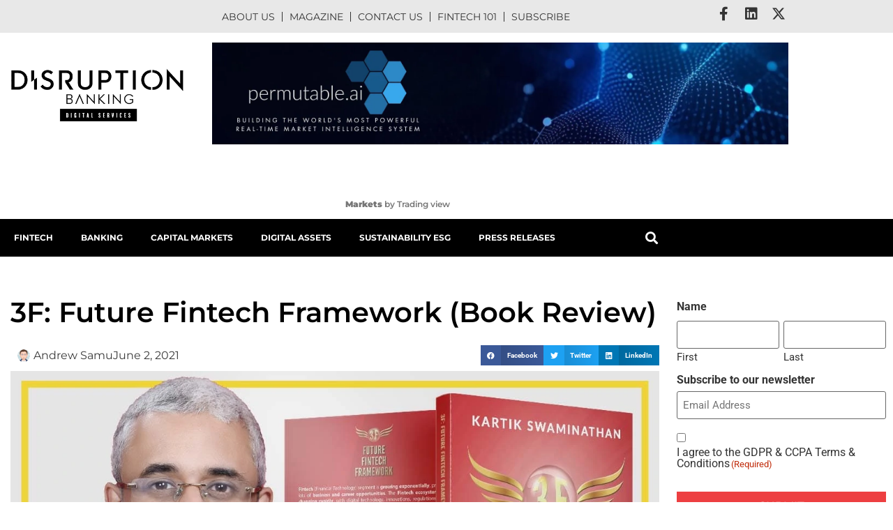

--- FILE ---
content_type: text/html; charset=UTF-8
request_url: https://www.disruptionbanking.com/2021/06/02/3f-future-fintech-framework-book-review/
body_size: 40008
content:
<!doctype html><html lang="en-US"><head><script data-no-optimize="1">var litespeed_docref=sessionStorage.getItem("litespeed_docref");litespeed_docref&&(Object.defineProperty(document,"referrer",{get:function(){return litespeed_docref}}),sessionStorage.removeItem("litespeed_docref"));</script> <meta charset="UTF-8"> <script type="litespeed/javascript">var gform;gform||(document.addEventListener("gform_main_scripts_loaded",function(){gform.scriptsLoaded=!0}),document.addEventListener("gform/theme/scripts_loaded",function(){gform.themeScriptsLoaded=!0}),window.addEventListener("DOMContentLiteSpeedLoaded",function(){gform.domLoaded=!0}),gform={domLoaded:!1,scriptsLoaded:!1,themeScriptsLoaded:!1,isFormEditor:()=>"function"==typeof InitializeEditor,callIfLoaded:function(o){return!(!gform.domLoaded||!gform.scriptsLoaded||!gform.themeScriptsLoaded&&!gform.isFormEditor()||(gform.isFormEditor()&&console.warn("The use of gform.initializeOnLoaded() is deprecated in the form editor context and will be removed in Gravity Forms 3.1."),o(),0))},initializeOnLoaded:function(o){gform.callIfLoaded(o)||(document.addEventListener("gform_main_scripts_loaded",()=>{gform.scriptsLoaded=!0,gform.callIfLoaded(o)}),document.addEventListener("gform/theme/scripts_loaded",()=>{gform.themeScriptsLoaded=!0,gform.callIfLoaded(o)}),window.addEventListener("DOMContentLiteSpeedLoaded",()=>{gform.domLoaded=!0,gform.callIfLoaded(o)}))},hooks:{action:{},filter:{}},addAction:function(o,r,e,t){gform.addHook("action",o,r,e,t)},addFilter:function(o,r,e,t){gform.addHook("filter",o,r,e,t)},doAction:function(o){gform.doHook("action",o,arguments)},applyFilters:function(o){return gform.doHook("filter",o,arguments)},removeAction:function(o,r){gform.removeHook("action",o,r)},removeFilter:function(o,r,e){gform.removeHook("filter",o,r,e)},addHook:function(o,r,e,t,n){null==gform.hooks[o][r]&&(gform.hooks[o][r]=[]);var d=gform.hooks[o][r];null==n&&(n=r+"_"+d.length),gform.hooks[o][r].push({tag:n,callable:e,priority:t=null==t?10:t})},doHook:function(r,o,e){var t;if(e=Array.prototype.slice.call(e,1),null!=gform.hooks[r][o]&&((o=gform.hooks[r][o]).sort(function(o,r){return o.priority-r.priority}),o.forEach(function(o){"function"!=typeof(t=o.callable)&&(t=window[t]),"action"==r?t.apply(null,e):e[0]=t.apply(null,e)})),"filter"==r)return e[0]},removeHook:function(o,r,t,n){var e;null!=gform.hooks[o][r]&&(e=(e=gform.hooks[o][r]).filter(function(o,r,e){return!!(null!=n&&n!=o.tag||null!=t&&t!=o.priority)}),gform.hooks[o][r]=e)}})</script> <meta name="viewport" content="width=device-width, initial-scale=1"><link rel="profile" href="https://gmpg.org/xfn/11"><meta name='robots' content='index, follow, max-image-preview:large, max-snippet:-1, max-video-preview:-1' /><style>@font-face {
		font-family: "sw-icon-font";
		src:url("https://www.disruptionbanking.com/wp-content/plugins/social-warfare/assets/fonts/sw-icon-font.eot?ver=4.5.6");
		src:url("https://www.disruptionbanking.com/wp-content/plugins/social-warfare/assets/fonts/sw-icon-font.eot?ver=4.5.6#iefix") format("embedded-opentype"),
		url("https://www.disruptionbanking.com/wp-content/plugins/social-warfare/assets/fonts/sw-icon-font.woff?ver=4.5.6") format("woff"),
		url("https://www.disruptionbanking.com/wp-content/plugins/social-warfare/assets/fonts/sw-icon-font.ttf?ver=4.5.6") format("truetype"),
		url("https://www.disruptionbanking.com/wp-content/plugins/social-warfare/assets/fonts/sw-icon-font.svg?ver=4.5.6#1445203416") format("svg");
		font-weight: normal;
		font-style: normal;
		font-display:block;
	}</style><title>3F: Future Fintech Framework (Book Review) | Disruption Banking</title><meta name="description" content="With record amounts of interest in Fintech, both due to the pandemic and digitalisation, as well as due to the impact StartUps like Klarna, Revolut and Stripe have had on traditional banking. Kartik decided that there was a need for a Simplified and Futuristic Framework to help others understand the amount of disruption taking place in the Fintech segment globally." /><link rel="canonical" href="https://www.disruptionbanking.com/2021/06/02/3f-future-fintech-framework-book-review/" /><meta property="og:locale" content="en_US" /><meta property="og:type" content="article" /><meta property="og:title" content="3F: Future Fintech Framework (Book Review)" /><meta property="og:description" content="With record amounts of interest in Fintech, both due to the pandemic and digitalisation, as well as due to the impact StartUps like Klarna, Revolut and Stripe have had on traditional banking. Kartik decided that there was a need for a Simplified and Futuristic Framework to help others understand the amount of disruption taking place in the Fintech segment globally." /><meta property="og:url" content="https://www.disruptionbanking.com/2021/06/02/3f-future-fintech-framework-book-review/" /><meta property="og:site_name" content="Disruption Banking" /><meta property="article:publisher" content="https://www.facebook.com/disruptionbanking/" /><meta property="article:published_time" content="2021-06-02T10:56:05+00:00" /><meta property="article:modified_time" content="2021-08-02T14:54:43+00:00" /><meta property="og:image" content="https://www.disruptionbanking.com//wp-content/uploads/2021/06/dziad-kopia.jpg" /><meta property="og:image:width" content="1194" /><meta property="og:image:height" content="662" /><meta property="og:image:type" content="image/jpeg" /><meta name="author" content="Andrew Samu" /><meta name="twitter:card" content="summary_large_image" /><meta name="twitter:creator" content="@https://x.com/andysamu" /><meta name="twitter:site" content="@DisruptionBank" /><meta name="twitter:label1" content="Written by" /><meta name="twitter:data1" content="Andrew Samu" /><meta name="twitter:label2" content="Est. reading time" /><meta name="twitter:data2" content="7 minutes" /> <script type="application/ld+json" class="yoast-schema-graph">{"@context":"https://schema.org","@graph":[{"@type":"Article","@id":"https://www.disruptionbanking.com/2021/06/02/3f-future-fintech-framework-book-review/#article","isPartOf":{"@id":"https://www.disruptionbanking.com/2021/06/02/3f-future-fintech-framework-book-review/"},"author":{"name":"Andrew Samu","@id":"https://www.disruptionbanking.com/#/schema/person/fc21fca62f9f2c0e0c7b78c854dd58a2"},"headline":"3F: Future Fintech Framework (Book Review)","datePublished":"2021-06-02T10:56:05+00:00","dateModified":"2021-08-02T14:54:43+00:00","mainEntityOfPage":{"@id":"https://www.disruptionbanking.com/2021/06/02/3f-future-fintech-framework-book-review/"},"wordCount":1423,"commentCount":0,"publisher":{"@id":"https://www.disruptionbanking.com/#organization"},"image":{"@id":"https://www.disruptionbanking.com/2021/06/02/3f-future-fintech-framework-book-review/#primaryimage"},"thumbnailUrl":"https://www.disruptionbanking.com/wp-content/uploads/2021/06/dziad-kopia.jpg","keywords":["3F","Book Review","FinTech","Fintech API Marketplace","Fintech Digital Lifecycle","FLARE","Future Fintech Framework","Open Banking"],"articleSection":["Fintech","Futurist"],"inLanguage":"en-US","potentialAction":[{"@type":"CommentAction","name":"Comment","target":["https://www.disruptionbanking.com/2021/06/02/3f-future-fintech-framework-book-review/#respond"]}],"copyrightYear":"2021","copyrightHolder":{"@id":"https://www.disruptionbanking.com/#organization"}},{"@type":"WebPage","@id":"https://www.disruptionbanking.com/2021/06/02/3f-future-fintech-framework-book-review/","url":"https://www.disruptionbanking.com/2021/06/02/3f-future-fintech-framework-book-review/","name":"3F: Future Fintech Framework (Book Review) | Disruption Banking","isPartOf":{"@id":"https://www.disruptionbanking.com/#website"},"primaryImageOfPage":{"@id":"https://www.disruptionbanking.com/2021/06/02/3f-future-fintech-framework-book-review/#primaryimage"},"image":{"@id":"https://www.disruptionbanking.com/2021/06/02/3f-future-fintech-framework-book-review/#primaryimage"},"thumbnailUrl":"https://www.disruptionbanking.com/wp-content/uploads/2021/06/dziad-kopia.jpg","datePublished":"2021-06-02T10:56:05+00:00","dateModified":"2021-08-02T14:54:43+00:00","description":"With record amounts of interest in Fintech, both due to the pandemic and digitalisation, as well as due to the impact StartUps like Klarna, Revolut and Stripe have had on traditional banking. Kartik decided that there was a need for a Simplified and Futuristic Framework to help others understand the amount of disruption taking place in the Fintech segment globally.","breadcrumb":{"@id":"https://www.disruptionbanking.com/2021/06/02/3f-future-fintech-framework-book-review/#breadcrumb"},"inLanguage":"en-US","potentialAction":[{"@type":"ReadAction","target":["https://www.disruptionbanking.com/2021/06/02/3f-future-fintech-framework-book-review/"]}]},{"@type":"ImageObject","inLanguage":"en-US","@id":"https://www.disruptionbanking.com/2021/06/02/3f-future-fintech-framework-book-review/#primaryimage","url":"https://www.disruptionbanking.com/wp-content/uploads/2021/06/dziad-kopia.jpg","contentUrl":"https://www.disruptionbanking.com/wp-content/uploads/2021/06/dziad-kopia.jpg","width":1194,"height":662},{"@type":"BreadcrumbList","@id":"https://www.disruptionbanking.com/2021/06/02/3f-future-fintech-framework-book-review/#breadcrumb","itemListElement":[{"@type":"ListItem","position":1,"name":"Strona główna","item":"https://www.disruptionbanking.com/"},{"@type":"ListItem","position":2,"name":"3F: Future Fintech Framework (Book Review)"}]},{"@type":"WebSite","@id":"https://www.disruptionbanking.com/#website","url":"https://www.disruptionbanking.com/","name":"Disruption Banking","description":"Disrupting Investment Banking","publisher":{"@id":"https://www.disruptionbanking.com/#organization"},"potentialAction":[{"@type":"SearchAction","target":{"@type":"EntryPoint","urlTemplate":"https://www.disruptionbanking.com/?s={search_term_string}"},"query-input":{"@type":"PropertyValueSpecification","valueRequired":true,"valueName":"search_term_string"}}],"inLanguage":"en-US"},{"@type":"Organization","@id":"https://www.disruptionbanking.com/#organization","name":"Disruption Banking","url":"https://www.disruptionbanking.com/","logo":{"@type":"ImageObject","inLanguage":"en-US","@id":"https://www.disruptionbanking.com/#/schema/logo/image/","url":"https://www.disruptionbanking.com//wp-content/uploads/2018/07/DB-launch.png","contentUrl":"https://www.disruptionbanking.com//wp-content/uploads/2018/07/DB-launch.png","width":2078,"height":654,"caption":"Disruption Banking"},"image":{"@id":"https://www.disruptionbanking.com/#/schema/logo/image/"},"sameAs":["https://www.facebook.com/disruptionbanking/","https://x.com/DisruptionBank","https://www.instagram.com/disruption.banking/","https://www.linkedin.com/company/disruptionbanking/","https://www.youtube.com/channel/UCsEE_uvvWRbYWOxPJ85sNMQ"]},{"@type":"Person","@id":"https://www.disruptionbanking.com/#/schema/person/fc21fca62f9f2c0e0c7b78c854dd58a2","name":"Andrew Samu","image":{"@type":"ImageObject","inLanguage":"en-US","@id":"https://www.disruptionbanking.com/#/schema/person/image/","url":"https://www.disruptionbanking.com/wp-content/litespeed/avatar/6bd53dfa65dcb05bf7cb46d8962e1fa4.jpg?ver=1768909941","contentUrl":"https://www.disruptionbanking.com/wp-content/litespeed/avatar/6bd53dfa65dcb05bf7cb46d8962e1fa4.jpg?ver=1768909941","caption":"Andrew Samu"},"sameAs":["https://disruptionbanking.com/","https://www.linkedin.com/in/andrew-samu-984a50/","https://x.com/https://x.com/andysamu"],"gender":"male","jobTitle":"Editor-at-Large","url":"https://www.disruptionbanking.com/author/andy-samu/"}]}</script> <link rel='dns-prefetch' href='//www.googletagmanager.com' /><link rel="alternate" type="application/rss+xml" title="Disruption Banking &raquo; Feed" href="https://www.disruptionbanking.com/feed/" /><link rel="alternate" type="application/rss+xml" title="Disruption Banking &raquo; Comments Feed" href="https://www.disruptionbanking.com/comments/feed/" /><link rel="alternate" type="application/rss+xml" title="Disruption Banking &raquo; 3F: Future Fintech Framework (Book Review) Comments Feed" href="https://www.disruptionbanking.com/2021/06/02/3f-future-fintech-framework-book-review/feed/" /><link rel="alternate" title="oEmbed (JSON)" type="application/json+oembed" href="https://www.disruptionbanking.com/wp-json/oembed/1.0/embed?url=https%3A%2F%2Fwww.disruptionbanking.com%2F2021%2F06%2F02%2F3f-future-fintech-framework-book-review%2F" /><link rel="alternate" title="oEmbed (XML)" type="text/xml+oembed" href="https://www.disruptionbanking.com/wp-json/oembed/1.0/embed?url=https%3A%2F%2Fwww.disruptionbanking.com%2F2021%2F06%2F02%2F3f-future-fintech-framework-book-review%2F&#038;format=xml" /><style id='wp-img-auto-sizes-contain-inline-css'>img:is([sizes=auto i],[sizes^="auto," i]){contain-intrinsic-size:3000px 1500px}
/*# sourceURL=wp-img-auto-sizes-contain-inline-css */</style><link data-optimized="2" rel="stylesheet" href="https://www.disruptionbanking.com/wp-content/litespeed/css/cb830fe014b1cd2ecda819822b7e1730.css?ver=e6e76" /><style id='global-styles-inline-css'>:root{--wp--preset--aspect-ratio--square: 1;--wp--preset--aspect-ratio--4-3: 4/3;--wp--preset--aspect-ratio--3-4: 3/4;--wp--preset--aspect-ratio--3-2: 3/2;--wp--preset--aspect-ratio--2-3: 2/3;--wp--preset--aspect-ratio--16-9: 16/9;--wp--preset--aspect-ratio--9-16: 9/16;--wp--preset--color--black: #000000;--wp--preset--color--cyan-bluish-gray: #abb8c3;--wp--preset--color--white: #ffffff;--wp--preset--color--pale-pink: #f78da7;--wp--preset--color--vivid-red: #cf2e2e;--wp--preset--color--luminous-vivid-orange: #ff6900;--wp--preset--color--luminous-vivid-amber: #fcb900;--wp--preset--color--light-green-cyan: #7bdcb5;--wp--preset--color--vivid-green-cyan: #00d084;--wp--preset--color--pale-cyan-blue: #8ed1fc;--wp--preset--color--vivid-cyan-blue: #0693e3;--wp--preset--color--vivid-purple: #9b51e0;--wp--preset--gradient--vivid-cyan-blue-to-vivid-purple: linear-gradient(135deg,rgb(6,147,227) 0%,rgb(155,81,224) 100%);--wp--preset--gradient--light-green-cyan-to-vivid-green-cyan: linear-gradient(135deg,rgb(122,220,180) 0%,rgb(0,208,130) 100%);--wp--preset--gradient--luminous-vivid-amber-to-luminous-vivid-orange: linear-gradient(135deg,rgb(252,185,0) 0%,rgb(255,105,0) 100%);--wp--preset--gradient--luminous-vivid-orange-to-vivid-red: linear-gradient(135deg,rgb(255,105,0) 0%,rgb(207,46,46) 100%);--wp--preset--gradient--very-light-gray-to-cyan-bluish-gray: linear-gradient(135deg,rgb(238,238,238) 0%,rgb(169,184,195) 100%);--wp--preset--gradient--cool-to-warm-spectrum: linear-gradient(135deg,rgb(74,234,220) 0%,rgb(151,120,209) 20%,rgb(207,42,186) 40%,rgb(238,44,130) 60%,rgb(251,105,98) 80%,rgb(254,248,76) 100%);--wp--preset--gradient--blush-light-purple: linear-gradient(135deg,rgb(255,206,236) 0%,rgb(152,150,240) 100%);--wp--preset--gradient--blush-bordeaux: linear-gradient(135deg,rgb(254,205,165) 0%,rgb(254,45,45) 50%,rgb(107,0,62) 100%);--wp--preset--gradient--luminous-dusk: linear-gradient(135deg,rgb(255,203,112) 0%,rgb(199,81,192) 50%,rgb(65,88,208) 100%);--wp--preset--gradient--pale-ocean: linear-gradient(135deg,rgb(255,245,203) 0%,rgb(182,227,212) 50%,rgb(51,167,181) 100%);--wp--preset--gradient--electric-grass: linear-gradient(135deg,rgb(202,248,128) 0%,rgb(113,206,126) 100%);--wp--preset--gradient--midnight: linear-gradient(135deg,rgb(2,3,129) 0%,rgb(40,116,252) 100%);--wp--preset--font-size--small: 13px;--wp--preset--font-size--medium: 20px;--wp--preset--font-size--large: 36px;--wp--preset--font-size--x-large: 42px;--wp--preset--spacing--20: 0.44rem;--wp--preset--spacing--30: 0.67rem;--wp--preset--spacing--40: 1rem;--wp--preset--spacing--50: 1.5rem;--wp--preset--spacing--60: 2.25rem;--wp--preset--spacing--70: 3.38rem;--wp--preset--spacing--80: 5.06rem;--wp--preset--shadow--natural: 6px 6px 9px rgba(0, 0, 0, 0.2);--wp--preset--shadow--deep: 12px 12px 50px rgba(0, 0, 0, 0.4);--wp--preset--shadow--sharp: 6px 6px 0px rgba(0, 0, 0, 0.2);--wp--preset--shadow--outlined: 6px 6px 0px -3px rgb(255, 255, 255), 6px 6px rgb(0, 0, 0);--wp--preset--shadow--crisp: 6px 6px 0px rgb(0, 0, 0);}:root { --wp--style--global--content-size: 800px;--wp--style--global--wide-size: 1200px; }:where(body) { margin: 0; }.wp-site-blocks > .alignleft { float: left; margin-right: 2em; }.wp-site-blocks > .alignright { float: right; margin-left: 2em; }.wp-site-blocks > .aligncenter { justify-content: center; margin-left: auto; margin-right: auto; }:where(.wp-site-blocks) > * { margin-block-start: 24px; margin-block-end: 0; }:where(.wp-site-blocks) > :first-child { margin-block-start: 0; }:where(.wp-site-blocks) > :last-child { margin-block-end: 0; }:root { --wp--style--block-gap: 24px; }:root :where(.is-layout-flow) > :first-child{margin-block-start: 0;}:root :where(.is-layout-flow) > :last-child{margin-block-end: 0;}:root :where(.is-layout-flow) > *{margin-block-start: 24px;margin-block-end: 0;}:root :where(.is-layout-constrained) > :first-child{margin-block-start: 0;}:root :where(.is-layout-constrained) > :last-child{margin-block-end: 0;}:root :where(.is-layout-constrained) > *{margin-block-start: 24px;margin-block-end: 0;}:root :where(.is-layout-flex){gap: 24px;}:root :where(.is-layout-grid){gap: 24px;}.is-layout-flow > .alignleft{float: left;margin-inline-start: 0;margin-inline-end: 2em;}.is-layout-flow > .alignright{float: right;margin-inline-start: 2em;margin-inline-end: 0;}.is-layout-flow > .aligncenter{margin-left: auto !important;margin-right: auto !important;}.is-layout-constrained > .alignleft{float: left;margin-inline-start: 0;margin-inline-end: 2em;}.is-layout-constrained > .alignright{float: right;margin-inline-start: 2em;margin-inline-end: 0;}.is-layout-constrained > .aligncenter{margin-left: auto !important;margin-right: auto !important;}.is-layout-constrained > :where(:not(.alignleft):not(.alignright):not(.alignfull)){max-width: var(--wp--style--global--content-size);margin-left: auto !important;margin-right: auto !important;}.is-layout-constrained > .alignwide{max-width: var(--wp--style--global--wide-size);}body .is-layout-flex{display: flex;}.is-layout-flex{flex-wrap: wrap;align-items: center;}.is-layout-flex > :is(*, div){margin: 0;}body .is-layout-grid{display: grid;}.is-layout-grid > :is(*, div){margin: 0;}body{padding-top: 0px;padding-right: 0px;padding-bottom: 0px;padding-left: 0px;}a:where(:not(.wp-element-button)){text-decoration: underline;}:root :where(.wp-element-button, .wp-block-button__link){background-color: #32373c;border-width: 0;color: #fff;font-family: inherit;font-size: inherit;font-style: inherit;font-weight: inherit;letter-spacing: inherit;line-height: inherit;padding-top: calc(0.667em + 2px);padding-right: calc(1.333em + 2px);padding-bottom: calc(0.667em + 2px);padding-left: calc(1.333em + 2px);text-decoration: none;text-transform: inherit;}.has-black-color{color: var(--wp--preset--color--black) !important;}.has-cyan-bluish-gray-color{color: var(--wp--preset--color--cyan-bluish-gray) !important;}.has-white-color{color: var(--wp--preset--color--white) !important;}.has-pale-pink-color{color: var(--wp--preset--color--pale-pink) !important;}.has-vivid-red-color{color: var(--wp--preset--color--vivid-red) !important;}.has-luminous-vivid-orange-color{color: var(--wp--preset--color--luminous-vivid-orange) !important;}.has-luminous-vivid-amber-color{color: var(--wp--preset--color--luminous-vivid-amber) !important;}.has-light-green-cyan-color{color: var(--wp--preset--color--light-green-cyan) !important;}.has-vivid-green-cyan-color{color: var(--wp--preset--color--vivid-green-cyan) !important;}.has-pale-cyan-blue-color{color: var(--wp--preset--color--pale-cyan-blue) !important;}.has-vivid-cyan-blue-color{color: var(--wp--preset--color--vivid-cyan-blue) !important;}.has-vivid-purple-color{color: var(--wp--preset--color--vivid-purple) !important;}.has-black-background-color{background-color: var(--wp--preset--color--black) !important;}.has-cyan-bluish-gray-background-color{background-color: var(--wp--preset--color--cyan-bluish-gray) !important;}.has-white-background-color{background-color: var(--wp--preset--color--white) !important;}.has-pale-pink-background-color{background-color: var(--wp--preset--color--pale-pink) !important;}.has-vivid-red-background-color{background-color: var(--wp--preset--color--vivid-red) !important;}.has-luminous-vivid-orange-background-color{background-color: var(--wp--preset--color--luminous-vivid-orange) !important;}.has-luminous-vivid-amber-background-color{background-color: var(--wp--preset--color--luminous-vivid-amber) !important;}.has-light-green-cyan-background-color{background-color: var(--wp--preset--color--light-green-cyan) !important;}.has-vivid-green-cyan-background-color{background-color: var(--wp--preset--color--vivid-green-cyan) !important;}.has-pale-cyan-blue-background-color{background-color: var(--wp--preset--color--pale-cyan-blue) !important;}.has-vivid-cyan-blue-background-color{background-color: var(--wp--preset--color--vivid-cyan-blue) !important;}.has-vivid-purple-background-color{background-color: var(--wp--preset--color--vivid-purple) !important;}.has-black-border-color{border-color: var(--wp--preset--color--black) !important;}.has-cyan-bluish-gray-border-color{border-color: var(--wp--preset--color--cyan-bluish-gray) !important;}.has-white-border-color{border-color: var(--wp--preset--color--white) !important;}.has-pale-pink-border-color{border-color: var(--wp--preset--color--pale-pink) !important;}.has-vivid-red-border-color{border-color: var(--wp--preset--color--vivid-red) !important;}.has-luminous-vivid-orange-border-color{border-color: var(--wp--preset--color--luminous-vivid-orange) !important;}.has-luminous-vivid-amber-border-color{border-color: var(--wp--preset--color--luminous-vivid-amber) !important;}.has-light-green-cyan-border-color{border-color: var(--wp--preset--color--light-green-cyan) !important;}.has-vivid-green-cyan-border-color{border-color: var(--wp--preset--color--vivid-green-cyan) !important;}.has-pale-cyan-blue-border-color{border-color: var(--wp--preset--color--pale-cyan-blue) !important;}.has-vivid-cyan-blue-border-color{border-color: var(--wp--preset--color--vivid-cyan-blue) !important;}.has-vivid-purple-border-color{border-color: var(--wp--preset--color--vivid-purple) !important;}.has-vivid-cyan-blue-to-vivid-purple-gradient-background{background: var(--wp--preset--gradient--vivid-cyan-blue-to-vivid-purple) !important;}.has-light-green-cyan-to-vivid-green-cyan-gradient-background{background: var(--wp--preset--gradient--light-green-cyan-to-vivid-green-cyan) !important;}.has-luminous-vivid-amber-to-luminous-vivid-orange-gradient-background{background: var(--wp--preset--gradient--luminous-vivid-amber-to-luminous-vivid-orange) !important;}.has-luminous-vivid-orange-to-vivid-red-gradient-background{background: var(--wp--preset--gradient--luminous-vivid-orange-to-vivid-red) !important;}.has-very-light-gray-to-cyan-bluish-gray-gradient-background{background: var(--wp--preset--gradient--very-light-gray-to-cyan-bluish-gray) !important;}.has-cool-to-warm-spectrum-gradient-background{background: var(--wp--preset--gradient--cool-to-warm-spectrum) !important;}.has-blush-light-purple-gradient-background{background: var(--wp--preset--gradient--blush-light-purple) !important;}.has-blush-bordeaux-gradient-background{background: var(--wp--preset--gradient--blush-bordeaux) !important;}.has-luminous-dusk-gradient-background{background: var(--wp--preset--gradient--luminous-dusk) !important;}.has-pale-ocean-gradient-background{background: var(--wp--preset--gradient--pale-ocean) !important;}.has-electric-grass-gradient-background{background: var(--wp--preset--gradient--electric-grass) !important;}.has-midnight-gradient-background{background: var(--wp--preset--gradient--midnight) !important;}.has-small-font-size{font-size: var(--wp--preset--font-size--small) !important;}.has-medium-font-size{font-size: var(--wp--preset--font-size--medium) !important;}.has-large-font-size{font-size: var(--wp--preset--font-size--large) !important;}.has-x-large-font-size{font-size: var(--wp--preset--font-size--x-large) !important;}
:root :where(.wp-block-pullquote){font-size: 1.5em;line-height: 1.6;}
/*# sourceURL=global-styles-inline-css */</style><script type="litespeed/javascript" data-src="https://www.disruptionbanking.com/wp-includes/js/jquery/jquery.min.js" id="jquery-core-js"></script> <script id="cookie-notice-front-js-before" type="litespeed/javascript">var cnArgs={"ajaxUrl":"https:\/\/www.disruptionbanking.com\/wp-admin\/admin-ajax.php","nonce":"265ad669db","hideEffect":"fade","position":"bottom","onScroll":!1,"onScrollOffset":100,"onClick":!1,"cookieName":"cookie_notice_accepted","cookieTime":2592000,"cookieTimeRejected":2592000,"globalCookie":!1,"redirection":!1,"cache":!0,"revokeCookies":!1,"revokeCookiesOpt":"automatic"}</script> 
 <script type="litespeed/javascript" data-src="https://www.googletagmanager.com/gtag/js?id=GT-WPL9J7J" id="google_gtagjs-js"></script> <script id="google_gtagjs-js-after" type="litespeed/javascript">window.dataLayer=window.dataLayer||[];function gtag(){dataLayer.push(arguments)}
gtag("set","linker",{"domains":["www.disruptionbanking.com"]});gtag("js",new Date());gtag("set","developer_id.dZTNiMT",!0);gtag("config","GT-WPL9J7J")</script> <script id="ecs_ajax_load-js-extra" type="litespeed/javascript">var ecs_ajax_params={"ajaxurl":"https://www.disruptionbanking.com/wp-admin/admin-ajax.php","posts":"{\"page\":0,\"year\":2021,\"monthnum\":6,\"day\":2,\"name\":\"3f-future-fintech-framework-book-review\",\"error\":\"\",\"m\":\"\",\"p\":0,\"post_parent\":\"\",\"subpost\":\"\",\"subpost_id\":\"\",\"attachment\":\"\",\"attachment_id\":0,\"pagename\":\"\",\"page_id\":0,\"second\":\"\",\"minute\":\"\",\"hour\":\"\",\"w\":0,\"category_name\":\"\",\"tag\":\"\",\"cat\":\"\",\"tag_id\":\"\",\"author\":\"\",\"author_name\":\"\",\"feed\":\"\",\"tb\":\"\",\"paged\":0,\"meta_key\":\"\",\"meta_value\":\"\",\"preview\":\"\",\"s\":\"\",\"sentence\":\"\",\"title\":\"\",\"fields\":\"all\",\"menu_order\":\"\",\"embed\":\"\",\"category__in\":[],\"category__not_in\":[],\"category__and\":[],\"post__in\":[],\"post__not_in\":[],\"post_name__in\":[],\"tag__in\":[],\"tag__not_in\":[],\"tag__and\":[],\"tag_slug__in\":[],\"tag_slug__and\":[],\"post_parent__in\":[],\"post_parent__not_in\":[],\"author__in\":[],\"author__not_in\":[],\"search_columns\":[],\"post_type\":[\"post\",\"page\",\"e-landing-page\"],\"ignore_sticky_posts\":false,\"suppress_filters\":false,\"cache_results\":true,\"update_post_term_cache\":true,\"update_menu_item_cache\":false,\"lazy_load_term_meta\":true,\"update_post_meta_cache\":true,\"posts_per_page\":4,\"nopaging\":false,\"comments_per_page\":\"50\",\"no_found_rows\":false,\"order\":\"DESC\"}"}</script> <link rel="https://api.w.org/" href="https://www.disruptionbanking.com/wp-json/" /><link rel="alternate" title="JSON" type="application/json" href="https://www.disruptionbanking.com/wp-json/wp/v2/posts/15578" /><link rel="EditURI" type="application/rsd+xml" title="RSD" href="https://www.disruptionbanking.com/xmlrpc.php?rsd" /><meta name="generator" content="WordPress 6.9" /><link rel='shortlink' href='https://www.disruptionbanking.com/?p=15578' /><meta name="generator" content="Site Kit by Google 1.170.0" /><meta name="description" content="With record amounts of interest in Fintech, both due to the pandemic and digitalisation, as well as due to the impact StartUps like Klarna, Revolut and Stripe have had on traditional banking. Kartik decided that there was a need for a Simplified and Futuristic Framework to help others understand the amount of disruption taking place in the Fintech segment globally."><meta name="generator" content="Elementor 3.34.1; features: additional_custom_breakpoints; settings: css_print_method-external, google_font-enabled, font_display-auto"> <script type="litespeed/javascript">(function(){var checkAndRemoveClass=function(){var logoImage=document.querySelector('img.wp-image-17744');if(logoImage&&logoImage.classList.contains('lazyloaded')){logoImage.classList.remove('lazyloaded');observer.disconnect()}};var observer=new MutationObserver(checkAndRemoveClass);observer.observe(document.body,{childList:!0,subtree:!0});checkAndRemoveClass()})()</script> <style>.e-con.e-parent:nth-of-type(n+4):not(.e-lazyloaded):not(.e-no-lazyload),
				.e-con.e-parent:nth-of-type(n+4):not(.e-lazyloaded):not(.e-no-lazyload) * {
					background-image: none !important;
				}
				@media screen and (max-height: 1024px) {
					.e-con.e-parent:nth-of-type(n+3):not(.e-lazyloaded):not(.e-no-lazyload),
					.e-con.e-parent:nth-of-type(n+3):not(.e-lazyloaded):not(.e-no-lazyload) * {
						background-image: none !important;
					}
				}
				@media screen and (max-height: 640px) {
					.e-con.e-parent:nth-of-type(n+2):not(.e-lazyloaded):not(.e-no-lazyload),
					.e-con.e-parent:nth-of-type(n+2):not(.e-lazyloaded):not(.e-no-lazyload) * {
						background-image: none !important;
					}
				}</style> <script type="litespeed/javascript">(function(w,d,s,l,i){w[l]=w[l]||[];w[l].push({'gtm.start':new Date().getTime(),event:'gtm.js'});var f=d.getElementsByTagName(s)[0],j=d.createElement(s),dl=l!='dataLayer'?'&l='+l:'';j.async=!0;j.src='https://www.googletagmanager.com/gtm.js?id='+i+dl;f.parentNode.insertBefore(j,f)})(window,document,'script','dataLayer','GTM-WW7RMB7')</script> <link rel="icon" href="https://www.disruptionbanking.com/wp-content/uploads/2019/08/elementor/thumbs/Logo1-pevl07srlxlkmbbwxgih7hvnn4n22x5o7lqgosso2w.png" sizes="32x32" /><link rel="icon" href="https://www.disruptionbanking.com/wp-content/uploads/2019/08/Logo1-300x300.png" sizes="192x192" /><link rel="apple-touch-icon" href="https://www.disruptionbanking.com/wp-content/uploads/2019/08/Logo1-300x300.png" /><meta name="msapplication-TileImage" content="https://www.disruptionbanking.com/wp-content/uploads/2019/08/Logo1-300x300.png" /><style id="wp-custom-css">#cn-more-info,
#cn-accept-cookie {
    background: #000 !important;
    padding: 7px;
    border-radius: 3px;
    color: #fff;
}


a,
[type=button],
[type=submit], button {
    color: #ED3F41;
}
[type=button],
[type=submit],
button {
    border: 1px solid #ED3F41;
	font-family: "Montserrat", Sans-serif;
    font-weight: 600 !important;
    text-transform: uppercase;
	  border-radius:0;
}

[type=button]:focus, [type=button]:hover, [type=submit]:focus, [type=submit]:hover,
button:focus,
button:hover {
    background: #ED3F41 !important;
}

#para1 {
	font-size: 14px;
	font-family: inherit;
}
.cmtt-backlink {
	font-weight: bold;
}
.main-menu li a .fa-home {
	font-size: 20px;
}

.top-menu .elementor-nav-menu li:not(:last-child) a {
	border-right: 1px solid #333333;
}

.link-disable a,
.hide-nav {
	pointer-events: none;
}

.tv-market-status--for-ticker-tape {
    align-items: center;
    display: flex;
    transform: translateX(4px);
}

.tv-ticker-item-tape__short-name-wrapper {
    display: flex;
}

.ifram-code {
    min-height: 46px;
}

.elementor-21933 .elementor-element.elementor-element-f174083 img {
	max-width: 100% !important;
}


@media (max-width: 768px) {

.tv-ticker-item-tape--compact .tv-ticker-item-tape__inner-wrapper {
    align-items: flex-start;
    flex-direction: column;
    justify-content: space-between;
	  font-size: 14px;
}
	
.tv-ticker-item-tape__inner-wrapper {
    align-items: center;
    display: flex;
    height: 100%;
}
	
.tv-ticker-item-tape--compact {
    font-size: 11px !important;
}
	
.ifram-code,
.ifram-code iframe {
    height: 72px !important;
}
	
}


/* iphone portrait */
@media (width: 736px) {

body.category .news-layout-sidebar-full .uael-post-wrapper-featured .uael-post__inner-wrap {
    padding-top: 300px;
}
	
}</style></head><body data-rsssl=1 class="wp-singular post-template-default single single-post postid-15578 single-format-standard wp-embed-responsive wp-theme-hello-elementor wp-child-theme-hello-theme-child-master cookies-not-set hello-elementor-default elementor-default elementor-template-full-width elementor-kit-17730 elementor-page-18226">
<noscript>
<iframe data-lazyloaded="1" src="about:blank" data-litespeed-src="https://www.googletagmanager.com/ns.html?id=GTM-WW7RMB7" height="0" width="0" style="display:none;visibility:hidden"></iframe>
</noscript>
<a class="skip-link screen-reader-text" href="#content">Skip to content</a><header data-elementor-type="header" data-elementor-id="21933" class="elementor elementor-21933 elementor-location-header" data-elementor-post-type="elementor_library"><section data-particle_enable="false" data-particle-mobile-disabled="false" class="elementor-section elementor-top-section elementor-element elementor-element-3dfd726 elementor-section-content-middle elementor-reverse-tablet elementor-reverse-mobile elementor-section-boxed elementor-section-height-default elementor-section-height-default" data-id="3dfd726" data-element_type="section" data-settings="{&quot;background_background&quot;:&quot;classic&quot;}"><div class="elementor-container elementor-column-gap-default"><div class="elementor-column elementor-col-33 elementor-top-column elementor-element elementor-element-7ea0814 elementor-hidden-tablet elementor-hidden-mobile" data-id="7ea0814" data-element_type="column"><div class="elementor-widget-wrap elementor-element-populated"><div class="elementor-element elementor-element-be8b67f elementor-widget elementor-widget-html" data-id="be8b67f" data-element_type="widget" data-widget_type="html.default"><div class="elementor-widget-container"><div id="para1"></div> <script type="litespeed/javascript">document.getElementById("para1").innerHTML=formatAMPM();function formatAMPM(){var d=new Date(),minutes=d.getMinutes().toString().length==1?'0'+d.getMinutes():d.getMinutes(),hours=d.getHours().toString().length==1?'0'+d.getHours():d.getHours(),ampm=d.getHours()>=12?'pm':'am',months=['January','February','March','April','May','June','July','August','September','October','November','December'],days=['Sunday','Monday','Tuesday','Wednesday','Thursday','Friday','Satday'];return days[d.getDay()]+', '+months[d.getMonth()]+' '+d.getDate()+', '+d.getFullYear()}</script> </div></div></div></div><div class="elementor-column elementor-col-33 elementor-top-column elementor-element elementor-element-10cf44b" data-id="10cf44b" data-element_type="column"><div class="elementor-widget-wrap elementor-element-populated"><div class="elementor-element elementor-element-ea4e7dc elementor-nav-menu__align-center elementor-nav-menu--dropdown-none top-menu elementor-widget elementor-widget-nav-menu" data-id="ea4e7dc" data-element_type="widget" data-settings="{&quot;layout&quot;:&quot;horizontal&quot;,&quot;submenu_icon&quot;:{&quot;value&quot;:&quot;&lt;i class=\&quot;fas fa-caret-down\&quot; aria-hidden=\&quot;true\&quot;&gt;&lt;\/i&gt;&quot;,&quot;library&quot;:&quot;fa-solid&quot;}}" data-widget_type="nav-menu.default"><div class="elementor-widget-container"><nav aria-label="Menu" class="elementor-nav-menu--main elementor-nav-menu__container elementor-nav-menu--layout-horizontal e--pointer-none"><ul id="menu-1-ea4e7dc" class="elementor-nav-menu"><li class="menu-item menu-item-type-post_type menu-item-object-page menu-item-5674"><a href="https://www.disruptionbanking.com/about-us-2/" class="elementor-item">About us</a></li><li class="menu-item menu-item-type-custom menu-item-object-custom menu-item-18849"><a href="/magazine/" class="elementor-item">Magazine</a></li><li class="menu-item menu-item-type-post_type menu-item-object-page menu-item-18749"><a href="https://www.disruptionbanking.com/contact-us/" class="elementor-item">Contact us</a></li><li class="menu-item menu-item-type-post_type menu-item-object-page menu-item-19065"><a href="https://www.disruptionbanking.com/fintech-glossary/" class="elementor-item">Fintech 101</a></li><li class="menu-item menu-item-type-custom menu-item-object-custom menu-item-18798"><a href="/subscribe/" class="elementor-item">Subscribe</a></li></ul></nav><nav class="elementor-nav-menu--dropdown elementor-nav-menu__container" aria-hidden="true"><ul id="menu-2-ea4e7dc" class="elementor-nav-menu"><li class="menu-item menu-item-type-post_type menu-item-object-page menu-item-5674"><a href="https://www.disruptionbanking.com/about-us-2/" class="elementor-item" tabindex="-1">About us</a></li><li class="menu-item menu-item-type-custom menu-item-object-custom menu-item-18849"><a href="/magazine/" class="elementor-item" tabindex="-1">Magazine</a></li><li class="menu-item menu-item-type-post_type menu-item-object-page menu-item-18749"><a href="https://www.disruptionbanking.com/contact-us/" class="elementor-item" tabindex="-1">Contact us</a></li><li class="menu-item menu-item-type-post_type menu-item-object-page menu-item-19065"><a href="https://www.disruptionbanking.com/fintech-glossary/" class="elementor-item" tabindex="-1">Fintech 101</a></li><li class="menu-item menu-item-type-custom menu-item-object-custom menu-item-18798"><a href="/subscribe/" class="elementor-item" tabindex="-1">Subscribe</a></li></ul></nav></div></div></div></div><div class="elementor-column elementor-col-33 elementor-top-column elementor-element elementor-element-8e46f0e" data-id="8e46f0e" data-element_type="column"><div class="elementor-widget-wrap elementor-element-populated"><div class="elementor-element elementor-element-f09c872 e-grid-align-right e-grid-align-tablet-center elementor-shape-rounded elementor-grid-0 elementor-widget elementor-widget-social-icons" data-id="f09c872" data-element_type="widget" data-widget_type="social-icons.default"><div class="elementor-widget-container"><div class="elementor-social-icons-wrapper elementor-grid" role="list">
<span class="elementor-grid-item" role="listitem">
<a class="elementor-icon elementor-social-icon elementor-social-icon-facebook-f elementor-repeater-item-3cc11f9" href="https://www.facebook.com/disruptionbanking/" target="_blank">
<span class="elementor-screen-only">Facebook-f</span>
<i aria-hidden="true" class="fab fa-facebook-f"></i>					</a>
</span>
<span class="elementor-grid-item" role="listitem">
<a class="elementor-icon elementor-social-icon elementor-social-icon-linkedin elementor-repeater-item-f4da785" href="https://www.linkedin.com/company/disruptionbanking/?viewAsMember=true" target="_blank">
<span class="elementor-screen-only">Linkedin</span>
<i aria-hidden="true" class="fab fa-linkedin"></i>					</a>
</span>
<span class="elementor-grid-item" role="listitem">
<a class="elementor-icon elementor-social-icon elementor-social-icon-x-twitter elementor-repeater-item-d24e0c3" href="https://twitter.com/DisruptionBank" target="_blank">
<span class="elementor-screen-only">X-twitter</span>
<i aria-hidden="true" class="fab fa-x-twitter"></i>					</a>
</span></div></div></div></div></div></div></section><section data-particle_enable="false" data-particle-mobile-disabled="false" class="elementor-section elementor-top-section elementor-element elementor-element-a1436cc elementor-section-content-middle elementor-section-boxed elementor-section-height-default elementor-section-height-default" data-id="a1436cc" data-element_type="section"><div class="elementor-container elementor-column-gap-default"><div class="elementor-column elementor-col-50 elementor-top-column elementor-element elementor-element-4ed5531" data-id="4ed5531" data-element_type="column"><div class="elementor-widget-wrap elementor-element-populated"><div class="elementor-element elementor-element-f174083 elementor-widget elementor-widget-image" data-id="f174083" data-element_type="widget" data-widget_type="image.default"><div class="elementor-widget-container">
<a href="https://www.disruptionbanking.com">
<img data-lazyloaded="1" src="[data-uri]" fetchpriority="high" width="500" height="211" data-src="https://www.disruptionbanking.com/wp-content/uploads/2021/11/DB-logo_black.png" class="attachment-full size-full wp-image-17744" alt="" data-srcset="https://www.disruptionbanking.com/wp-content/uploads/2021/11/DB-logo_black.png 500w, https://www.disruptionbanking.com/wp-content/uploads/2021/11/DB-logo_black-300x127.png 300w" data-sizes="(max-width: 500px) 100vw, 500px" />								</a></div></div></div></div><div class="elementor-column elementor-col-50 elementor-top-column elementor-element elementor-element-159cdb5" data-id="159cdb5" data-element_type="column"><div class="elementor-widget-wrap elementor-element-populated"><div class="elementor-element elementor-element-270d05c elementor-widget elementor-widget-shortcode" data-id="270d05c" data-element_type="widget" data-widget_type="shortcode.default"><div class="elementor-widget-container"><div class="elementor-shortcode"><div id="acf-carousel-7fa76167-74c9-4a39-973c-bed14be76879"
class="acf-header-carousel "
data-autoplay="1"
data-delay="4000"
data-loop="1"><div class="swiper"><div class="swiper-wrapper"><div class="swiper-slide">
<a class="acf-banner-link" href="https://permutable.ai/" target="_blank">
<img data-lazyloaded="1" src="[data-uri]" width="1920" height="339" data-src="https://www.disruptionbanking.com/wp-content/uploads/2026/01/permiutable.ai-banner.jpeg"
alt="ilustration presents a banner for Permutable AI company"
loading="lazy"
style="width:100%;height:auto;display:block;" /></a></div><div class="swiper-slide">
<a class="acf-banner-link" href="https://www.caishiv.com/conference/detail?conferenceId=261" target="_blank">
<img data-lazyloaded="1" src="[data-uri]" width="1920" height="339" data-src="https://www.disruptionbanking.com/wp-content/uploads/2026/01/HK-HED-banner.jpeg"
alt="ilustration presents a banner for HED event"
loading="lazy"
style="width:100%;height:auto;display:block;" /></a></div><div class="swiper-slide">
<a class="acf-banner-link" href="https://australia.blackswansummit.com/" target="_blank">
<img data-lazyloaded="1" src="[data-uri]" width="1920" height="339" data-src="https://www.disruptionbanking.com/wp-content/uploads/2026/01/BSS-banner.jpg"
alt="ilustration presents a banner for Black Swan Summit event"
loading="lazy"
style="width:100%;height:auto;display:block;" /></a></div><div class="swiper-slide">
<a class="acf-banner-link" href="https://www.disruptionbanking.com/" target="_blank">
<img data-lazyloaded="1" src="[data-uri]" width="1920" height="339" data-src="https://www.disruptionbanking.com/wp-content/uploads/2026/01/Disruption-Banking-Banner.jpeg"
alt="ilustration presents a banner of Disruption Banking"
loading="lazy"
style="width:100%;height:auto;display:block;" /></a></div></div><div class="swiper-pagination"></div></div></div></div></div></div></div></div></div></section><section data-particle_enable="false" data-particle-mobile-disabled="false" class="elementor-section elementor-top-section elementor-element elementor-element-bc487de elementor-section-content-middle elementor-section-boxed elementor-section-height-default elementor-section-height-default" data-id="bc487de" data-element_type="section"><div class="elementor-container elementor-column-gap-default"><div class="elementor-column elementor-col-100 elementor-top-column elementor-element elementor-element-1fbe61e" data-id="1fbe61e" data-element_type="column"><div class="elementor-widget-wrap elementor-element-populated"><div class="elementor-element elementor-element-3164ed2 ifram-code elementor-widget elementor-widget-html" data-id="3164ed2" data-element_type="widget" data-widget_type="html.default"><div class="elementor-widget-container">
<iframe data-lazyloaded="1" src="about:blank" scrolling="no" allowtransparency="true" frameborder="0" data-litespeed-src="https://s.tradingview.com/embed-widget/ticker-tape/?locale=en#%7B%22symbols%22%3A%5B%7B%22description%22%3A%22GOLD%2FUSD%20%22%2C%22proName%22%3A%22OANDA%3AXAUUSD%22%7D%2C%7B%22description%22%3A%22EURO%2FUSD%22%2C%22proName%22%3A%22FX%3AEURUSD%22%7D%2C%7B%22description%22%3A%22GBP%2FUSD%22%2C%22proName%22%3A%22KRAKEN%3AGBPUSD%22%7D%2C%7B%22description%22%3A%22CHINESE%20YUAN%2FUSD%22%2C%22proName%22%3A%22FX_IDC%3ACNYUSD%22%7D%2C%7B%22description%22%3A%22JAPANESE%20YEN%2FUSD%22%2C%22proName%22%3A%22FX_IDC%3AJPYUSD%22%7D%2C%7B%22description%22%3A%22BITCOIN%2FUSD%22%2C%22proName%22%3A%22BITSTAMP%3ABTCUSD%22%7D%2C%7B%22description%22%3A%22NASDAQ%22%2C%22proName%22%3A%22NASDAQ%3ANDAQ%22%7D%2C%7B%22description%22%3A%22FTSE%20100%20%22%2C%22proName%22%3A%22CURRENCYCOM%3AUK100%22%7D%2C%7B%22description%22%3A%22S%26P%20500%20%22%2C%22proName%22%3A%22TVC%3ASPX%22%7D%2C%7B%22description%22%3A%22TESLA%22%2C%22proName%22%3A%22NASDAQ%3ATSLA%22%7D%2C%7B%22description%22%3A%22JPMORGAN%20CHASE%20%26%20CO.%20%22%2C%22proName%22%3A%22NYSE%3AJPM%22%7D%5D%2C%22showSymbolLogo%22%3Atrue%2C%22colorTheme%22%3A%22light%22%2C%22isTransparent%22%3Afalse%2C%22displayMode%22%3A%22adaptive%22%2C%22width%22%3A%22100%25%22%2C%22height%22%3A46%2C%22utm_source%22%3A%22test1.disruptionbanking.com%22%2C%22utm_medium%22%3A%22widget%22%2C%22utm_campaign%22%3A%22ticker-tape%22%7D" style="box-sizing: border-box; height: 46px; width: 100%;" class=""></iframe></div></div><div class="elementor-element elementor-element-355d861 elementor-widget elementor-widget-heading" data-id="355d861" data-element_type="widget" data-widget_type="heading.default"><div class="elementor-widget-container">
<span class="elementor-heading-title elementor-size-default"><a href="#"><a><b>Markets</b> </a>by Trading view</a></span></div></div></div></div></div></section><section data-particle_enable="false" data-particle-mobile-disabled="false" class="elementor-section elementor-top-section elementor-element elementor-element-928b498 elementor-section-content-middle elementor-section-boxed elementor-section-height-default elementor-section-height-default" data-id="928b498" data-element_type="section" data-settings="{&quot;background_background&quot;:&quot;classic&quot;}"><div class="elementor-container elementor-column-gap-default"><div class="elementor-column elementor-col-50 elementor-top-column elementor-element elementor-element-2cc15fb" data-id="2cc15fb" data-element_type="column"><div class="elementor-widget-wrap elementor-element-populated"><div class="elementor-element elementor-element-cc5744e elementor-nav-menu--stretch main-menu elementor-nav-menu__align-start elementor-nav-menu--dropdown-tablet elementor-nav-menu__text-align-aside elementor-nav-menu--toggle elementor-nav-menu--burger elementor-widget elementor-widget-nav-menu" data-id="cc5744e" data-element_type="widget" data-settings="{&quot;full_width&quot;:&quot;stretch&quot;,&quot;layout&quot;:&quot;horizontal&quot;,&quot;submenu_icon&quot;:{&quot;value&quot;:&quot;&lt;i class=\&quot;fas fa-caret-down\&quot; aria-hidden=\&quot;true\&quot;&gt;&lt;\/i&gt;&quot;,&quot;library&quot;:&quot;fa-solid&quot;},&quot;toggle&quot;:&quot;burger&quot;}" data-widget_type="nav-menu.default"><div class="elementor-widget-container"><nav aria-label="Menu" class="elementor-nav-menu--main elementor-nav-menu__container elementor-nav-menu--layout-horizontal e--pointer-none"><ul id="menu-1-cc5744e" class="elementor-nav-menu"><li class="menu-item menu-item-type-taxonomy menu-item-object-category current-post-ancestor current-menu-parent current-post-parent menu-item-18756"><a href="https://www.disruptionbanking.com/category/fintech/" class="elementor-item">Fintech</a></li><li class="menu-item menu-item-type-taxonomy menu-item-object-category menu-item-18757"><a href="https://www.disruptionbanking.com/category/banking/" class="elementor-item">Banking</a></li><li class="menu-item menu-item-type-taxonomy menu-item-object-category menu-item-18761"><a href="https://www.disruptionbanking.com/category/capital-markets/" class="elementor-item">Capital Markets</a></li><li class="menu-item menu-item-type-taxonomy menu-item-object-category menu-item-18759"><a href="https://www.disruptionbanking.com/category/digital-assets/" class="elementor-item">Digital Assets</a></li><li class="menu-item menu-item-type-taxonomy menu-item-object-category menu-item-18758"><a href="https://www.disruptionbanking.com/category/sustainability-esg/" class="elementor-item">Sustainability ESG</a></li><li class="menu-item menu-item-type-taxonomy menu-item-object-category menu-item-18760"><a href="https://www.disruptionbanking.com/category/press-release/" class="elementor-item">Press Releases</a></li></ul></nav><div class="elementor-menu-toggle" role="button" tabindex="0" aria-label="Menu Toggle" aria-expanded="false">
<i aria-hidden="true" role="presentation" class="elementor-menu-toggle__icon--open eicon-menu-bar"></i><i aria-hidden="true" role="presentation" class="elementor-menu-toggle__icon--close eicon-close"></i></div><nav class="elementor-nav-menu--dropdown elementor-nav-menu__container" aria-hidden="true"><ul id="menu-2-cc5744e" class="elementor-nav-menu"><li class="menu-item menu-item-type-taxonomy menu-item-object-category current-post-ancestor current-menu-parent current-post-parent menu-item-18756"><a href="https://www.disruptionbanking.com/category/fintech/" class="elementor-item" tabindex="-1">Fintech</a></li><li class="menu-item menu-item-type-taxonomy menu-item-object-category menu-item-18757"><a href="https://www.disruptionbanking.com/category/banking/" class="elementor-item" tabindex="-1">Banking</a></li><li class="menu-item menu-item-type-taxonomy menu-item-object-category menu-item-18761"><a href="https://www.disruptionbanking.com/category/capital-markets/" class="elementor-item" tabindex="-1">Capital Markets</a></li><li class="menu-item menu-item-type-taxonomy menu-item-object-category menu-item-18759"><a href="https://www.disruptionbanking.com/category/digital-assets/" class="elementor-item" tabindex="-1">Digital Assets</a></li><li class="menu-item menu-item-type-taxonomy menu-item-object-category menu-item-18758"><a href="https://www.disruptionbanking.com/category/sustainability-esg/" class="elementor-item" tabindex="-1">Sustainability ESG</a></li><li class="menu-item menu-item-type-taxonomy menu-item-object-category menu-item-18760"><a href="https://www.disruptionbanking.com/category/press-release/" class="elementor-item" tabindex="-1">Press Releases</a></li></ul></nav></div></div></div></div><div class="elementor-column elementor-col-50 elementor-top-column elementor-element elementor-element-34129ba" data-id="34129ba" data-element_type="column"><div class="elementor-widget-wrap elementor-element-populated"><div class="elementor-element elementor-element-12e695d elementor-search-form--skin-full_screen elementor-widget elementor-widget-search-form" data-id="12e695d" data-element_type="widget" data-settings="{&quot;skin&quot;:&quot;full_screen&quot;}" data-widget_type="search-form.default"><div class="elementor-widget-container">
<search role="search"><form class="elementor-search-form" action="https://www.disruptionbanking.com" method="get"><div class="elementor-search-form__toggle" role="button" tabindex="0" aria-label="Search">
<i aria-hidden="true" class="fas fa-search"></i></div><div class="elementor-search-form__container">
<label class="elementor-screen-only" for="elementor-search-form-12e695d">Search</label>
<input id="elementor-search-form-12e695d" placeholder="Search..." class="elementor-search-form__input" type="search" name="s" value=""><div class="dialog-lightbox-close-button dialog-close-button" role="button" tabindex="0" aria-label="Close this search box.">
<i aria-hidden="true" class="eicon-close"></i></div></div></form>
</search></div></div></div></div></div></section></header><div data-elementor-type="single-post" data-elementor-id="18226" class="elementor elementor-18226 elementor-location-single post-15578 post type-post status-publish format-standard has-post-thumbnail hentry category-fintech category-futurist tag-3f tag-book-review tag-fintech tag-fintech-api-marketplace tag-fintech-digital-lifecycle tag-flare tag-future-fintech-framework tag-open-banking" data-elementor-post-type="elementor_library"><section data-particle_enable="false" data-particle-mobile-disabled="false" class="elementor-section elementor-top-section elementor-element elementor-element-56169cdc elementor-section-boxed elementor-section-height-default elementor-section-height-default" data-id="56169cdc" data-element_type="section"><div class="elementor-container elementor-column-gap-default"><div class="elementor-column elementor-col-50 elementor-top-column elementor-element elementor-element-7e94c3ee" data-id="7e94c3ee" data-element_type="column"><div class="elementor-widget-wrap elementor-element-populated"><div class="elementor-element elementor-element-2e8b025 elementor-widget elementor-widget-theme-post-title elementor-page-title elementor-widget-heading" data-id="2e8b025" data-element_type="widget" data-widget_type="theme-post-title.default"><div class="elementor-widget-container"><h1 class="elementor-heading-title elementor-size-default">3F: Future Fintech Framework (Book Review)</h1></div></div><section data-particle_enable="false" data-particle-mobile-disabled="false" class="elementor-section elementor-inner-section elementor-element elementor-element-509fa7cc elementor-section-content-middle elementor-section-boxed elementor-section-height-default elementor-section-height-default" data-id="509fa7cc" data-element_type="section"><div class="elementor-container elementor-column-gap-default"><div class="elementor-column elementor-col-50 elementor-inner-column elementor-element elementor-element-5adfb539" data-id="5adfb539" data-element_type="column"><div class="elementor-widget-wrap elementor-element-populated"><div class="elementor-element elementor-element-4566dc30 elementor-align-left post-infos elementor-widget elementor-widget-post-info" data-id="4566dc30" data-element_type="widget" data-widget_type="post-info.default"><div class="elementor-widget-container"><ul class="elementor-inline-items elementor-icon-list-items elementor-post-info"><li class="elementor-icon-list-item elementor-repeater-item-c6619f1 elementor-inline-item" itemprop="author">
<a href="https://www.disruptionbanking.com/author/andy-samu/">
<span class="elementor-icon-list-icon">
<img data-lazyloaded="1" src="[data-uri]" width="96" height="96" class="elementor-avatar" data-src="https://www.disruptionbanking.com/wp-content/litespeed/avatar/6bd53dfa65dcb05bf7cb46d8962e1fa4.jpg?ver=1768909941" alt="Picture of Andrew Samu" loading="lazy">
</span>
<span class="elementor-icon-list-text elementor-post-info__item elementor-post-info__item--type-author">
Andrew Samu					</span>
</a></li><li class="elementor-icon-list-item elementor-repeater-item-33d8247 elementor-inline-item" itemprop="datePublished">
<span class="elementor-icon-list-text elementor-post-info__item elementor-post-info__item--type-date">
<time>June 2, 2021</time>					</span></li></ul></div></div></div></div><div class="elementor-column elementor-col-50 elementor-inner-column elementor-element elementor-element-1a070487" data-id="1a070487" data-element_type="column"><div class="elementor-widget-wrap elementor-element-populated"><div class="elementor-element elementor-element-2b4bc653 elementor-share-buttons--view-icon-text elementor-share-buttons--skin-gradient elementor-share-buttons--shape-square elementor-grid-0 elementor-share-buttons--color-official elementor-widget elementor-widget-share-buttons" data-id="2b4bc653" data-element_type="widget" data-widget_type="share-buttons.default"><div class="elementor-widget-container"><div class="elementor-grid" role="list"><div class="elementor-grid-item" role="listitem"><div class="elementor-share-btn elementor-share-btn_facebook" role="button" tabindex="0" aria-label="Share on facebook">
<span class="elementor-share-btn__icon">
<i class="fab fa-facebook" aria-hidden="true"></i>							</span><div class="elementor-share-btn__text">
<span class="elementor-share-btn__title">
Facebook									</span></div></div></div><div class="elementor-grid-item" role="listitem"><div class="elementor-share-btn elementor-share-btn_twitter" role="button" tabindex="0" aria-label="Share on twitter">
<span class="elementor-share-btn__icon">
<i class="fab fa-twitter" aria-hidden="true"></i>							</span><div class="elementor-share-btn__text">
<span class="elementor-share-btn__title">
Twitter									</span></div></div></div><div class="elementor-grid-item" role="listitem"><div class="elementor-share-btn elementor-share-btn_linkedin" role="button" tabindex="0" aria-label="Share on linkedin">
<span class="elementor-share-btn__icon">
<i class="fab fa-linkedin" aria-hidden="true"></i>							</span><div class="elementor-share-btn__text">
<span class="elementor-share-btn__title">
LinkedIn									</span></div></div></div></div></div></div></div></div></div></section><div class="elementor-element elementor-element-13bfcd5d elementor-widget elementor-widget-theme-post-featured-image elementor-widget-image" data-id="13bfcd5d" data-element_type="widget" data-widget_type="theme-post-featured-image.default"><div class="elementor-widget-container">
<img data-lazyloaded="1" src="[data-uri]" width="1194" height="662" data-src="https://www.disruptionbanking.com/wp-content/uploads/2021/06/dziad-kopia.jpg" class="attachment-full size-full wp-image-15582" alt="" data-srcset="https://www.disruptionbanking.com/wp-content/uploads/2021/06/dziad-kopia.jpg 1194w, https://www.disruptionbanking.com/wp-content/uploads/2021/06/dziad-kopia-300x166.jpg 300w, https://www.disruptionbanking.com/wp-content/uploads/2021/06/dziad-kopia-1024x568.jpg 1024w, https://www.disruptionbanking.com/wp-content/uploads/2021/06/dziad-kopia-768x426.jpg 768w" data-sizes="(max-width: 1194px) 100vw, 1194px" /></div></div><div class="elementor-element elementor-element-6e2ede93 elementor-widget elementor-widget-theme-post-content" data-id="6e2ede93" data-element_type="widget" data-widget_type="theme-post-content.default"><div class="elementor-widget-container"><p>&#x201C;<strong>A Vision to Simplify Understanding, Foster Innovation and Accelerate Growth in Fintech</strong>.&#x201D;</p><p>In January one of the stalwarts of the Fintech Community, <strong>Kartik Swaminathan</strong>, Founder of Fintastech.in, wrote a book called <strong><em>3F &#x2013; Future Fintech Framework.</em></strong></p><p>With record amounts of interest in Fintech, both due to the pandemic and digitalisation, as well as due to the impact StartUps like <a class="glossaryLink"  aria-describedby="tt"  data-cmtooltip="&lt;div class=glossaryItemTitle&gt;Klarna&lt;/div&gt;&lt;div class=glossaryItemBody&gt;Digital Swedish bank&lt;/div&gt;"  href="https://www.disruptionbanking.com/Fintech Glossary/klarna/"  data-gt-translate-attributes='[{"attribute":"data-cmtooltip", "format":"html"}]'  tabindex='0' role='link'>Klarna</a>, Revolut and Stripe have had on traditional banking. Kartik decided that there was a need for a Simplified and Futuristic Framework to help others understand the amount of disruption taking place in the Fintech segment globally.</p><figure class="wp-block-embed is-type-rich is-provider-twitter wp-block-embed-twitter"><div class="wp-block-embed__wrapper"><blockquote class="twitter-tweet" data-width="550" data-dnt="true"><p lang="en" dir="ltr">3F: Future Fintech Framework is a book that simplifies understanding across all key trends and themes in Fintech, and proposes futuristic framework for growth and innovation in Fintech. The book is available at <a href="https://t.co/FUARFmInN4">https://t.co/FUARFmInN4</a>  (also available on Amazon, Kindle globally)</p>&#x2014; Kartik Swaminathan (@iamkartik) <a href="https://twitter.com/iamkartik/status/1372481628090503170?ref_src=twsrc%5Etfw">March 18, 2021</a></blockquote><script type="litespeed/javascript" data-src="https://platform.twitter.com/widgets.js" charset="utf-8"></script> </div></figure><p>Kartik spoke with #DisruptionBanking about his recent book and shared some background about his project with us:</p><p><em>&#x201C;Fintech as the word suggests is the application of Technology to the world of Financial Services, Banking, Investments, Insurance, etc. Over the years, the scope of Fintech has expanded to encompass many aspects like digital, social media, internet, etc., and it has grown in application and size.</em></p><p><em>&#x201C;Fintech solutions are also increasingly becoming part of our lives, and impacting our daily activities. For instance making and receiving payments for various purposes like bill payments, purchasing, investing, securing, borrowing, donating, etc.</em></p><p><em>&#x201C;On the one hand, we have seen the emergence of various solutions like digital wallets, robo advisors, neo banks, payment apps, etc.. On the other hand, Fintech-driven solutions are being embedded and powering growth in ecommerce. These Fintech solutions have not only added convenience in availing these products and services, but also made the experience more rewarding, not to mention the choices and benefits provided.</em></p><p><em>&#x201C;All this has happened because of various developments in financial technology, the StartUp ecosystem and government regulations. However (and it is a big &#x2018;however&#x2019;), this evolution is not without its pitfalls and challenges. There is clearly a need to clarify how the ecosystem can be given a more &#x2018;future-ready&#x2019; framework.&#x201D;</em></p><h2 class="wp-block-heading"><strong>3F &#x2013; Future Fintech Framework</strong></h2><p>When he published his recent book, Kartik Swaminathan joined a growing group of Fintech Influencers who have published books in the past. Influencers like <strong>Chris Skinner</strong> who published <em>Digital Human, Digital Bank</em> or <em>Doing Digital</em>. Like <strong>Brett King</strong> who published <em>Bank 4.0</em>, or like <strong>Susanne Chishti</strong> who was one of the editors of <em>The Paytech Book</em>.</p><p>Has 3F lived up to the acclaim? Kartik explained more about the book:</p><p><em>&#x201C;So, enter <strong>3F &#x2013; Future Fintech Framework</strong>. A book that tries to bring in a very simplified understanding of various aspects driving and impacting Fintech. 3F framework is technology and product agnostic, and can thereby be applied to most product and solution related use cases in Fintech. In fact, 3F can also be useful for other digital sectors like ecommerce, online education, travel, health tech etc.</em></p><p><em>&#x201C;Put simply, just like applying the 4P&#x2019;s or the AIDA Model/Framework of marketing helps us to effectively structure and market products, or how the Agile framework helps us with a structure to manage projects, similarly, <strong>3F &#x2013; Future Fintech Framework</strong> consists of components which enable structuring and creating futuristic solutions in the Digital/Fintech space.</em></p><p>Kartik has also attended several online digital banking events where he has show-cased his book:</p><figure class="wp-block-embed is-type-rich is-provider-twitter wp-block-embed-twitter"><div class="wp-block-embed__wrapper"><blockquote class="twitter-tweet" data-width="550" data-dnt="true"><p lang="en" dir="ltr">Had a rapidfire discussion on Fintech and my recent book, courtesy Babu Nair and his team at Banking Frontiers &#x2013;&#xA0;<a href="https://t.co/22C2awLLqa">https://t.co/22C2awLLqa</a> <br><br>Read more on 3F: Future Fintech Framework at &#x2013;&#xA0;<a href="https://t.co/kEzXlTOayk">https://t.co/kEzXlTOayk</a><a href="https://twitter.com/hashtag/fintech?src=hash&amp;ref_src=twsrc%5Etfw">#fintech</a> <a href="https://twitter.com/hashtag/innovation?src=hash&amp;ref_src=twsrc%5Etfw">#innovation</a> <a href="https://twitter.com/hashtag/Digital?src=hash&amp;ref_src=twsrc%5Etfw">#Digital</a> <a href="https://twitter.com/hashtag/digitalbanking?src=hash&amp;ref_src=twsrc%5Etfw">#digitalbanking</a> <a href="https://twitter.com/hashtag/blockchain?src=hash&amp;ref_src=twsrc%5Etfw">#blockchain</a></p>&#x2014; Kartik Swaminathan (@iamkartik) <a href="https://twitter.com/iamkartik/status/1392447766870298625?ref_src=twsrc%5Etfw">May 12, 2021</a></blockquote><script type="litespeed/javascript" data-src="https://platform.twitter.com/widgets.js" charset="utf-8"></script> </div></figure><h2 class="wp-block-heading"><strong>The 3 Sections of the Future Fintech Framework</strong></h2><h2 class="wp-block-heading"><strong>Section 1 </strong>(<strong>Key Fintech Themes) </strong></h2><p>Highlights emerging trends and themes that are driving innovation in Fintech. Including Onboarding, Multilingual, Digital Footprint / Identity, Chatbots, 5G, <a class="glossaryLink"  aria-describedby="tt"  data-cmtooltip="&lt;div class=glossaryItemTitle&gt;Blockchain&lt;/div&gt;&lt;div class=glossaryItemBody&gt;Blockchain can make immediate digitally signed transfers of anything virtual or web-based with no substantial running costs once applications are created &ndash; contracts, money, agreements, virtual services and anything like this. Otherwise known as distributed ledger technology.&lt;/div&gt;"  href="https://www.disruptionbanking.com/Fintech Glossary/blockchain/"  data-gt-translate-attributes='[{"attribute":"data-cmtooltip", "format":"html"}]'  tabindex='0' role='link'>Blockchain</a>, Analytics, Aggregation etc. A total of 64 themes and trends encompassing all that is happening in the Fintech &amp; digital space. Besides helping develop an overall picture of the Fintech &amp; Digital ecosystem; the themes are triggers to ideate &amp; innovate.</p><h2 class="wp-block-heading"><strong>Section 2</strong> (<strong>3F: Future Fintech Framework) </strong></h2><p>Consisting of 3 Frameworks for Innovation &amp; Growth viz.</p><p><strong>Fintech Digital Life Cycle</strong> (FDLC) &ndash; FDLC helps in creating engaging user journeys / experience across 7 stages and 39 sub stages. The basic premise is all features / use cases will eventually manifest in the form of a user journey and the FDLC will help you design these engaging journeys. FDLC is also Technology and product Agnostic. All Fintech and Digital products or solutions begin with client acquisition &amp; end with &lsquo;Offboarding&rsquo;. The FDLC helps understand how to ensure that there is a &ldquo;call to action&rdquo; principle while defining each feature.</p><p><strong>Fintech Logical Architecture </strong>(FLARE)&#xA0;&#x2013; In the digital age you need a common set of logical blocks under which you can define various functionalities that will enable a true digital solution. FLARE is an architecture with 14 easy to understand functional / logical components, providing clarity for better collaboration and documentation amongst stakeholders.</p><p><strong>Fintech API Marketplace </strong>(FAM) &ndash;&nbsp;The book foresees the evolution of FAM&rsquo;s, a futuristic and realistic Fintech API marketplace, which will power the fintech &amp; digital ecosystems of the future. They will also drive partnerships and make Go To Market very fast and smooth. The book also provides an example to this effect which helps you visualise what FAM&rsquo;s will do.</p><p>Swaminathan summarizes these 3 main frameworks in Section 2:</p><p><em>&ldquo;They&nbsp; will help you in organising your thoughts and ideas into more engaging user journeys, logical blocks for effective documentation &amp; collaboration. Whilst keeping one eye on a futuristic (but realistic) API Marketplace.&rdquo;</em></p><h2 class="wp-block-heading"><strong>Section 3</strong> (<strong>Other Key Fintech aspects)</strong></h2><p>This last section provides insights on some key aspects that one needs to be aware of.</p><p><strong>Fintech players ecosystem</strong> &#x2013; To understand the Fintech landscape, you need to fully understand the various types of players and how these players are evolving. Be it regulatory bodies, quasi regulatory / industry bodies, Tech companies, BFSI Players, new players etc. they all have a role to play in supporting each other. It is not just the player categories, the book captures some generic bundling and unbundling trends, that provide insights on how different types of players are likely to evolve.</p><p><strong>Changing revenue, pricing and charges mix</strong> &#x2013; While we understand the players, it is also important to understand the various aspects that commercially drive them, and how they are changing. So, be it a move from Capex to Opex, different types of charges and their respective drivers, the book provides insights on all these including how the mix has historically evolved.</p><p><strong>Regulations</strong> &#x2013; Be it the licencing of a new segment, new rules or policies; regulations play a big role in Fintech. There have been developments in privacy norms and there are other challenges and limitations like <a class="glossaryLink" aria-describedby="tt" data-cmtooltip="&lt;div class=glossaryItemTitle&gt;Cybersecurity&lt;/div&gt;&lt;div class=glossaryItemBody&gt;The protection of computer systems from theft or damage to their hardware, software or electronic data, as well as from disruption or misdirection of the services they provide. The field is growing in importance due to increasing reliance on computer systems, the Internet and wireless networks such as Bluetooth and Wi-Fi, and due to the growth of &amp;quot;smart&amp;quot; devices, including smartphones, televisions and the various tiny devices that constitute the Internet of things. Due to its complexity, both in terms of politics and technology, it is also one of the major challenges of the contemporary world.&lt;/div&gt;" href="https://www.disruptionbanking.com/Fintech%20Glossary/cybersecurity/" data-gt-translate-attributes='[{"attribute":"data-cmtooltip", "format":"html"}]' tabindex="0" role="link">cybersecurity</a>, fraud, consumer protection, mis-selling and a host of other aspects. The book discusses these, and also provides some solutions &amp; suggestions.</p><p><strong>Emerging roles &amp; careers in Fintech</strong> &ndash; Have you come across Product Managers, Business Analysts &amp; Project Managers in banking structures in the past? Today, almost all banks have employees in these traditional &lsquo;Tech&rsquo; roles. The book provides insights on new roles that will emerge, and how they will empower the future fintech / digital ecosystem. Ultimately humans will still be the main element needed in driving and running a fintech / digital businesses.</p><p>Kartik summarizes the main Sections:</p><p><em>&#x201C;The <a class="glossaryLink" aria-describedby="tt" data-cmtooltip="&lt;div class=glossaryItemTitle&gt;Digital World&lt;/div&gt;&lt;div class=glossaryItemBody&gt;This references the need for digital fluency, digital &#x2018;citizenship&#x2019; and literacy in the digital age. Specifically looking at utilization of digital technology to communicate amongst other people across the internet, smart and digital devices and the assorted technologies.&lt;/div&gt;" href="https://www.disruptionbanking.com/Fintech%20Glossary/digital-world/" data-gt-translate-attributes='[{"attribute":"data-cmtooltip", "format":"html"}]' tabindex="0" role="link">digital world</a> encompasses a <strong>shift from Products to Customers</strong> and <strong>from Processes to User Journeys</strong> and that is what <strong>3F: Future Fintech Framework</strong> both aptly captures and enables. There are some nice business quotes that resonate well with all that the book talks about, and these make for an interesting wrap up to the book.</em></p><p><em>&#x201C;For example:</em></p><p><em>&#x201C;<strong>You cannot Sell anything, if you cannot tell anything</strong>&#x201D; &#x2013; Beth Comstock, Vice Chair of General Electric</em></p><p><em>&#x201C;<strong>The most powerful person in the world is the story teller. The storyteller sets the vision, values 7 agenda of an entire generations that is to come</strong>&#x201D; &#x2013; Steve Jobs</em></p><p>&#x201C;The book is written for all levels of Fintech professional. Students, especially graduates, looking for a career in Fintech will find the book particularly useful.&#x201D;</p><p><strong><em>3F: Future Fintech Framework</em></strong> is available globally as physical and eBook versions on <strong>Amazon</strong>, <strong>Kindle</strong> and other options. Follow the link to buy in UK &#x2013; <a href="https://www.amazon.co.uk/dp/1637147236" target="_blank" rel="noreferrer noopener">https://www.amazon.co.uk/dp/1637147236</a></p><h2 class="wp-block-heading"><strong><u>About the Author</u></strong></h2><p>The author of <strong><em>3F: Future Fintech Framework</em></strong> is <strong>Kartik Swaminathan.</strong> Hebrings with him over <strong>20 yrs of experience in successfully Ideating, Creating &amp; Delivering, Innovative Products, Solutions &amp; Processes</strong> in <strong>Fintech</strong> space. He has worked on range of solutions across Investment &amp; Wealth Management, Global Payments, Lending, Trading, Financial Planning, Asset Management, Neo Banking, Financial Inclusion, compliance, fraud management &amp; eGovernance.</p><p><strong>Kartik is an avid Fintech enthusiast</strong> and <strong>Founder at Fintastech.in</strong>, where he <strong>consults on Product and Go To Market in Fintech</strong>. He has leveraged his experience and understanding of Fintech Space to write this book<em>.</em></p><p>Author: <a href="https://twitter.com/digitalstartup5" target="_blank" rel="noreferrer noopener">Andy Samu</a></p><p>#OpenBanking #Fintech #FintechDigitalLifecycle #FLARE #FintechAPIMarketplace #3F #BookReview #FutureFintechFramework</p><div class="swp-hidden-panel-wrap" style="display: none; visibility: collapse; opacity: 0"><div class="swp_social_panel swp_horizontal_panel swp_flat_fresh  swp_default_full_color swp_individual_full_color swp_other_full_color scale-100  scale-" data-min-width="1100" data-float-color="#ffffff" data-float="bottom" data-float-mobile="bottom" data-transition="slide" data-post-id="15578"><div class="nc_tweetContainer swp_share_button swp_twitter" data-network="twitter"><a class="nc_tweet swp_share_link" rel="nofollow noreferrer noopener" target="_blank" href="https://twitter.com/intent/tweet?text=3F%3A+Future+Fintech+Framework+%28Book+Review%29&amp;url=https%3A%2F%2Fwww.disruptionbanking.com%2F2021%2F06%2F02%2F3f-future-fintech-framework-book-review%2F" data-link="https://twitter.com/intent/tweet?text=3F%3A+Future+Fintech+Framework+%28Book+Review%29&amp;url=https%3A%2F%2Fwww.disruptionbanking.com%2F2021%2F06%2F02%2F3f-future-fintech-framework-book-review%2F"><span class="swp_count swp_hide"><span class="iconFiller"><span class="spaceManWilly"><i class="sw swp_twitter_icon"></i><span class="swp_share">Tweet</span></span></span></span></a></div><div class="nc_tweetContainer swp_share_button swp_linkedin" data-network="linkedin"><a class="nc_tweet swp_share_link" rel="nofollow noreferrer noopener" target="_blank" href="https://www.linkedin.com/cws/share?url=https%3A%2F%2Fwww.disruptionbanking.com%2F2021%2F06%2F02%2F3f-future-fintech-framework-book-review%2F" data-link="https://www.linkedin.com/cws/share?url=https%3A%2F%2Fwww.disruptionbanking.com%2F2021%2F06%2F02%2F3f-future-fintech-framework-book-review%2F"><span class="swp_count swp_hide"><span class="iconFiller"><span class="spaceManWilly"><i class="sw swp_linkedin_icon"></i><span class="swp_share">Share</span></span></span></span></a></div><div class="nc_tweetContainer swp_share_button swp_facebook" data-network="facebook"><a class="nc_tweet swp_share_link" rel="nofollow noreferrer noopener" target="_blank" href="https://www.facebook.com/share.php?u=https%3A%2F%2Fwww.disruptionbanking.com%2F2021%2F06%2F02%2F3f-future-fintech-framework-book-review%2F" data-link="https://www.facebook.com/share.php?u=https%3A%2F%2Fwww.disruptionbanking.com%2F2021%2F06%2F02%2F3f-future-fintech-framework-book-review%2F"><span class="swp_count swp_hide"><span class="iconFiller"><span class="spaceManWilly"><i class="sw swp_facebook_icon"></i><span class="swp_share">Share</span></span></span></span></a></div></div></div><div class="swp-content-locator"></div></div></div><div class="elementor-element elementor-element-4d77550e elementor-align-left elementor-widget elementor-widget-post-info" data-id="4d77550e" data-element_type="widget" data-widget_type="post-info.default"><div class="elementor-widget-container"><ul class="elementor-inline-items elementor-icon-list-items elementor-post-info"><li class="elementor-icon-list-item elementor-repeater-item-33d8247 elementor-inline-item" itemprop="about">
<span class="elementor-icon-list-icon">
<i aria-hidden="true" class="fas fa-tags"></i>							</span>
<span class="elementor-icon-list-text elementor-post-info__item elementor-post-info__item--type-terms">
<span class="elementor-post-info__terms-list">
<a href="https://www.disruptionbanking.com/category/fintech/" class="elementor-post-info__terms-list-item">Fintech</a>, <a href="https://www.disruptionbanking.com/category/futurist/" class="elementor-post-info__terms-list-item">Futurist</a>				</span>
</span></li></ul></div></div><div class="elementor-element elementor-element-4c706c4 elementor-widget elementor-widget-post-comments" data-id="4c706c4" data-element_type="widget" data-widget_type="post-comments.theme_comments"><div class="elementor-widget-container"><section id="comments" class="comments-area"><div id="respond" class="comment-respond"><h2 id="reply-title" class="comment-reply-title">Leave a Reply <small><a rel="nofollow" id="cancel-comment-reply-link" href="/2021/06/02/3f-future-fintech-framework-book-review/#respond" style="display:none;">Cancel reply</a></small></h2><form action="https://www.disruptionbanking.com/wp-comments-post.php" method="post" id="commentform" class="comment-form"><p class="comment-notes"><span id="email-notes">Your email address will not be published.</span> <span class="required-field-message">Required fields are marked <span class="required">*</span></span></p><p class="comment-form-comment"><label for="comment">Comment <span class="required">*</span></label><textarea id="comment" name="comment" cols="45" rows="8" maxlength="65525" required></textarea></p><p class="comment-form-author"><label for="author">Name <span class="required">*</span></label> <input id="author" name="author" type="text" value="" size="30" maxlength="245" autocomplete="name" required /></p><p class="comment-form-email"><label for="email">Email <span class="required">*</span></label> <input id="email" name="email" type="email" value="" size="30" maxlength="100" aria-describedby="email-notes" autocomplete="email" required /></p><p class="comment-form-url"><label for="url">Website</label> <input id="url" name="url" type="url" value="" size="30" maxlength="200" autocomplete="url" /></p><p class="comment-form-cookies-consent"><input id="wp-comment-cookies-consent" name="wp-comment-cookies-consent" type="checkbox" value="yes" /> <label for="wp-comment-cookies-consent">Save my name, email, and website in this browser for the next time I comment.</label></p><div class="gglcptch gglcptch_v3"><input type="hidden" id="g-recaptcha-response" name="g-recaptcha-response" /><br /><div class="gglcptch_error_text">The reCAPTCHA verification period has expired. Please reload the page.</div></div><p class="form-submit"><input name="submit" type="submit" id="submit" class="submit" value="Post Comment" /> <input type='hidden' name='comment_post_ID' value='15578' id='comment_post_ID' />
<input type='hidden' name='comment_parent' id='comment_parent' value='0' /></p></form></div></section></div></div><section data-particle_enable="false" data-particle-mobile-disabled="false" class="elementor-section elementor-inner-section elementor-element elementor-element-4712c5e elementor-section-boxed elementor-section-height-default elementor-section-height-default" data-id="4712c5e" data-element_type="section"><div class="elementor-container elementor-column-gap-default"><div class="elementor-column elementor-col-100 elementor-inner-column elementor-element elementor-element-15a82a2" data-id="15a82a2" data-element_type="column"><div class="elementor-widget-wrap elementor-element-populated"><div class="elementor-element elementor-element-032ae0a elementor-widget__width-auto elementor-widget elementor-widget-heading" data-id="032ae0a" data-element_type="widget" data-widget_type="heading.default"><div class="elementor-widget-container"><h2 class="elementor-heading-title elementor-size-default">Related Posts</h2></div></div></div></div></div></section><div class="elementor-element elementor-element-535f6df elementor-grid-3 elementor-grid-tablet-2 elementor-grid-mobile-1 elementor-posts--thumbnail-top elementor-widget elementor-widget-posts" data-id="535f6df" data-element_type="widget" data-settings="{&quot;classic_columns&quot;:&quot;3&quot;,&quot;classic_columns_tablet&quot;:&quot;2&quot;,&quot;classic_columns_mobile&quot;:&quot;1&quot;,&quot;classic_row_gap&quot;:{&quot;unit&quot;:&quot;px&quot;,&quot;size&quot;:35,&quot;sizes&quot;:[]},&quot;classic_row_gap_tablet&quot;:{&quot;unit&quot;:&quot;px&quot;,&quot;size&quot;:&quot;&quot;,&quot;sizes&quot;:[]},&quot;classic_row_gap_mobile&quot;:{&quot;unit&quot;:&quot;px&quot;,&quot;size&quot;:&quot;&quot;,&quot;sizes&quot;:[]}}" data-widget_type="posts.classic"><div class="elementor-widget-container"><div class="elementor-posts-container elementor-posts elementor-posts--skin-classic elementor-grid" role="list"><article class="elementor-post elementor-grid-item post-39329 post type-post status-publish format-standard has-post-thumbnail hentry category-africa category-events category-fintech tag-fintech tag-rwanda tag-singapore-fintech-festival" role="listitem">
<a class="elementor-post__thumbnail__link" href="https://www.disruptionbanking.com/2025/10/17/uniting-africas-fintech-iff-2026-connects-innovation-and-growth/" tabindex="-1" ><div class="elementor-post__thumbnail"><img data-lazyloaded="1" src="[data-uri]" width="1194" height="662" data-src="https://www.disruptionbanking.com/wp-content/uploads/2025/10/Uniting-Africas-Fintech-IFF-2026-Connects-Innovation-and-Growth.jpg" class="attachment-full size-full wp-image-39372" alt="" /></div>
</a><div class="elementor-post__text"><h3 class="elementor-post__title">
<a href="https://www.disruptionbanking.com/2025/10/17/uniting-africas-fintech-iff-2026-connects-innovation-and-growth/" >
Uniting Africa’s Fintech: IFF 2026 Connects Innovation and Growth			</a></h3>
<a class="elementor-post__read-more" href="https://www.disruptionbanking.com/2025/10/17/uniting-africas-fintech-iff-2026-connects-innovation-and-growth/" aria-label="Read more about Uniting Africa’s Fintech: IFF 2026 Connects Innovation and Growth" tabindex="-1" >
Read More »		</a></div></article><article class="elementor-post elementor-grid-item post-39218 post type-post status-publish format-standard has-post-thumbnail hentry category-fintech category-news category-north-america tag-fintech tag-fx tag-payments tag-texas tag-well-being tag-wise" role="listitem">
<a class="elementor-post__thumbnail__link" href="https://www.disruptionbanking.com/2025/10/09/wise-austin-expansion-2025-maverick-rooms-texas-flair-fuel-fintech-growth/" tabindex="-1" ><div class="elementor-post__thumbnail"><img data-lazyloaded="1" src="[data-uri]" loading="lazy" width="1920" height="1065" data-src="https://www.disruptionbanking.com/wp-content/uploads/2025/10/wise-austin-texas-2025.jpg" class="attachment-full size-full wp-image-39225" alt="" /></div>
</a><div class="elementor-post__text"><h3 class="elementor-post__title">
<a href="https://www.disruptionbanking.com/2025/10/09/wise-austin-expansion-2025-maverick-rooms-texas-flair-fuel-fintech-growth/" >
Wise Austin Expansion 2025: Maverick Rooms &amp; Texas Flair Fuel Fintech Growth			</a></h3>
<a class="elementor-post__read-more" href="https://www.disruptionbanking.com/2025/10/09/wise-austin-expansion-2025-maverick-rooms-texas-flair-fuel-fintech-growth/" aria-label="Read more about Wise Austin Expansion 2025: Maverick Rooms &amp; Texas Flair Fuel Fintech Growth" tabindex="-1" >
Read More »		</a></div></article><article class="elementor-post elementor-grid-item post-38290 post type-post status-publish format-standard has-post-thumbnail hentry category-digital-assets category-events category-fintech category-news tag-artificial-intelligence tag-banking tag-cbdc tag-esg tag-fintech tag-singapore tag-tokenization" role="listitem">
<a class="elementor-post__thumbnail__link" href="https://www.disruptionbanking.com/2025/08/26/sff-2025-10-years-shaping-fintechs-future/" tabindex="-1" ><div class="elementor-post__thumbnail"><img data-lazyloaded="1" src="[data-uri]" loading="lazy" width="888" height="364" data-src="https://www.disruptionbanking.com/wp-content/uploads/2025/08/SFF-2025.jpg" class="attachment-full size-full wp-image-38292" alt="" /></div>
</a><div class="elementor-post__text"><h3 class="elementor-post__title">
<a href="https://www.disruptionbanking.com/2025/08/26/sff-2025-10-years-shaping-fintechs-future/" >
SFF 2025: 10 Years Shaping Fintech&#8217;s Future			</a></h3>
<a class="elementor-post__read-more" href="https://www.disruptionbanking.com/2025/08/26/sff-2025-10-years-shaping-fintechs-future/" aria-label="Read more about SFF 2025: 10 Years Shaping Fintech&#8217;s Future" tabindex="-1" >
Read More »		</a></div></article></div></div></div></div></div><div class="elementor-column elementor-col-50 elementor-top-column elementor-element elementor-element-69f9073" data-id="69f9073" data-element_type="column"><div class="elementor-widget-wrap elementor-element-populated"><div class="elementor-element elementor-element-5521023 elementor-widget elementor-widget-wp-widget-gform_widget" data-id="5521023" data-element_type="widget" data-widget_type="wp-widget-gform_widget.default"><div class="elementor-widget-container"> <script id="wp-i18n-js-after" type="litespeed/javascript">wp.i18n.setLocaleData({'text direction\u0004ltr':['ltr']})</script> <script defer='defer' src="https://www.disruptionbanking.com/wp-content/plugins/gravityforms/js/jquery.json.min.js" id="gform_json-js"></script> <script id="gform_gravityforms-js-extra" type="litespeed/javascript">var gform_i18n={"datepicker":{"days":{"monday":"Mo","tuesday":"Tu","wednesday":"We","thursday":"Th","friday":"Fr","saturday":"Sa","sunday":"Su"},"months":{"january":"January","february":"February","march":"March","april":"April","may":"May","june":"June","july":"July","august":"August","september":"September","october":"October","november":"November","december":"December"},"firstDay":1,"iconText":"Select date"}};var gf_legacy_multi=[];var gform_gravityforms={"strings":{"invalid_file_extension":"This type of file is not allowed. Must be one of the following:","delete_file":"Delete this file","in_progress":"in progress","file_exceeds_limit":"File exceeds size limit","illegal_extension":"This type of file is not allowed.","max_reached":"Maximum number of files reached","unknown_error":"There was a problem while saving the file on the server","currently_uploading":"Please wait for the uploading to complete","cancel":"Cancel","cancel_upload":"Cancel this upload","cancelled":"Cancelled","error":"Error","message":"Message"},"vars":{"images_url":"https://www.disruptionbanking.com/wp-content/plugins/gravityforms/images"}};var gf_global={"gf_currency_config":{"name":"U.S. Dollar","symbol_left":"$","symbol_right":"","symbol_padding":"","thousand_separator":",","decimal_separator":".","decimals":2,"code":"USD"},"base_url":"https://www.disruptionbanking.com/wp-content/plugins/gravityforms","number_formats":[],"spinnerUrl":"https://www.disruptionbanking.com/wp-content/plugins/gravityforms/images/spinner.svg","version_hash":"c0c9028a9a73d35687592358f2950967","strings":{"newRowAdded":"New row added.","rowRemoved":"Row removed","formSaved":"The form has been saved.  The content contains the link to return and complete the form."}}</script> <script defer='defer' src="https://www.google.com/recaptcha/api.js?hl=en&amp;ver=6.9#038;render=explicit" id="gform_recaptcha-js"></script> <script defer='defer' src="https://www.disruptionbanking.com/wp-content/plugins/gravityforms/js/placeholders.jquery.min.js" id="gform_placeholder-js"></script> <div class='gf_browser_chrome gform_wrapper gravity-theme gform-theme--no-framework' data-form-theme='gravity-theme' data-form-index='0' id='gform_wrapper_1' ><div id='gf_1' class='gform_anchor' tabindex='-1'></div><form method='post' enctype='multipart/form-data' target='gform_ajax_frame_1' id='gform_1'  action='/2021/06/02/3f-future-fintech-framework-book-review/#gf_1' data-formid='1' novalidate><div class='gform-body gform_body'><div id='gform_fields_1' class='gform_fields top_label form_sublabel_below description_below validation_below'><fieldset id="field_1_4" class="gfield gfield--type-name gfield--input-type-name gfield--width-full field_sublabel_below gfield--no-description field_description_below field_validation_below gfield_visibility_visible"  ><legend class='gfield_label gform-field-label gfield_label_before_complex' >Name</legend><div class='ginput_complex ginput_container ginput_container--name no_prefix has_first_name no_middle_name has_last_name no_suffix gf_name_has_2 ginput_container_name gform-grid-row' id='input_1_4'>
<span id='input_1_4_3_container' class='name_first gform-grid-col gform-grid-col--size-auto' >
<input type='text' name='input_4.3' id='input_1_4_3' value=''   aria-required='false'     />
<label for='input_1_4_3' class='gform-field-label gform-field-label--type-sub '>First</label>
</span>
<span id='input_1_4_6_container' class='name_last gform-grid-col gform-grid-col--size-auto' >
<input type='text' name='input_4.6' id='input_1_4_6' value=''   aria-required='false'     />
<label for='input_1_4_6' class='gform-field-label gform-field-label--type-sub '>Last</label>
</span></div></fieldset><div id="field_1_1" class="gfield gfield--type-email gfield--input-type-email field_sublabel_below gfield--no-description field_description_below field_validation_below gfield_visibility_visible"  ><label class='gfield_label gform-field-label' for='input_1_1'>Subscribe to our newsletter</label><div class='ginput_container ginput_container_email'>
<input name='input_1' id='input_1_1' type='email' value='' class='large'   placeholder='Email Address'  aria-invalid="false"  /></div></div><fieldset id="field_1_3" class="gfield gfield--type-consent gfield--type-choice gfield--input-type-consent gfield--width-full gfield_contains_required field_sublabel_below gfield--no-description field_description_below hidden_label field_validation_below gfield_visibility_visible"  ><legend class='gfield_label gform-field-label gfield_label_before_complex' >Consent<span class="gfield_required"><span class="gfield_required gfield_required_text">(Required)</span></span></legend><div class='ginput_container ginput_container_consent'><input name='input_3.1' id='input_1_3_1' type='checkbox' value='1'   aria-required="true" aria-invalid="false"   /> <label class="gform-field-label gform-field-label--type-inline gfield_consent_label" for='input_1_3_1' >I agree to the GDPR & CCPA Terms & Conditions<span class="gfield_required gfield_required_text">(Required)</span></label><input type='hidden' name='input_3.2' value='I agree to the GDPR &amp; CCPA Terms &amp; Conditions' class='gform_hidden' /><input type='hidden' name='input_3.3' value='2' class='gform_hidden' /></div></fieldset><div id="field_1_2" class="gfield gfield--type-captcha gfield--input-type-captcha gfield--width-full field_sublabel_below gfield--no-description field_description_below hidden_label field_validation_below gfield_visibility_visible"  ><label class='gfield_label gform-field-label' for='input_1_2'>CAPTCHA</label><div id='input_1_2' class='ginput_container ginput_recaptcha' data-sitekey='6LcBT7cdAAAAACHUowli7yZ9XJF7Wf8z4hcrqREW'  data-theme='light' data-tabindex='0'  data-badge=''></div></div></div></div><div class='gform-footer gform_footer top_label'> <input type='submit' id='gform_submit_button_1' class='gform_button button' onclick='gform.submission.handleButtonClick(this);' data-submission-type='submit' value='Submit'  /> <input type='hidden' name='gform_ajax' value='form_id=1&amp;title=&amp;description=&amp;tabindex=0&amp;theme=gravity-theme&amp;hash=5eb40bd944ea7b722e55d68f06284b47' />
<input type='hidden' class='gform_hidden' name='gform_submission_method' data-js='gform_submission_method_1' value='iframe' />
<input type='hidden' class='gform_hidden' name='gform_theme' data-js='gform_theme_1' id='gform_theme_1' value='gravity-theme' />
<input type='hidden' class='gform_hidden' name='gform_style_settings' data-js='gform_style_settings_1' id='gform_style_settings_1' value='' />
<input type='hidden' class='gform_hidden' name='is_submit_1' value='1' />
<input type='hidden' class='gform_hidden' name='gform_submit' value='1' />
<input type='hidden' class='gform_hidden' name='gform_unique_id' value='' />
<input type='hidden' class='gform_hidden' name='state_1' value='[base64]' />
<input type='hidden' autocomplete='off' class='gform_hidden' name='gform_target_page_number_1' id='gform_target_page_number_1' value='0' />
<input type='hidden' autocomplete='off' class='gform_hidden' name='gform_source_page_number_1' id='gform_source_page_number_1' value='1' />
<input type='hidden' name='gform_field_values' value='' /></div></form></div>
<iframe data-lazyloaded="1" src="about:blank" style='display:none;width:0px;height:0px;' data-litespeed-src='about:blank' name='gform_ajax_frame_1' id='gform_ajax_frame_1' title='This iframe contains the logic required to handle Ajax powered Gravity Forms.'></iframe> <script type="litespeed/javascript">gform.initializeOnLoaded(function(){gformInitSpinner(1,'https://www.disruptionbanking.com/wp-content/plugins/gravityforms/images/spinner.svg',!0);jQuery('#gform_ajax_frame_1').on('load',function(){var contents=jQuery(this).contents().find('*').html();var is_postback=contents.indexOf('GF_AJAX_POSTBACK')>=0;if(!is_postback){return}var form_content=jQuery(this).contents().find('#gform_wrapper_1');var is_confirmation=jQuery(this).contents().find('#gform_confirmation_wrapper_1').length>0;var is_redirect=contents.indexOf('gformRedirect(){')>=0;var is_form=form_content.length>0&&!is_redirect&&!is_confirmation;var mt=parseInt(jQuery('html').css('margin-top'),10)+parseInt(jQuery('body').css('margin-top'),10)+100;if(is_form){jQuery('#gform_wrapper_1').html(form_content.html());if(form_content.hasClass('gform_validation_error')){jQuery('#gform_wrapper_1').addClass('gform_validation_error')}else{jQuery('#gform_wrapper_1').removeClass('gform_validation_error')}setTimeout(function(){jQuery(document).scrollTop(jQuery('#gform_wrapper_1').offset().top-mt)},50);if(window.gformInitDatepicker){gformInitDatepicker()}if(window.gformInitPriceFields){gformInitPriceFields()}var current_page=jQuery('#gform_source_page_number_1').val();gformInitSpinner(1,'https://www.disruptionbanking.com/wp-content/plugins/gravityforms/images/spinner.svg',!0);jQuery(document).trigger('gform_page_loaded',[1,current_page]);window.gf_submitting_1=!1}else if(!is_redirect){var confirmation_content=jQuery(this).contents().find('.GF_AJAX_POSTBACK').html();if(!confirmation_content){confirmation_content=contents}jQuery('#gform_wrapper_1').replaceWith(confirmation_content);jQuery(document).scrollTop(jQuery('#gf_1').offset().top-mt);jQuery(document).trigger('gform_confirmation_loaded',[1]);window.gf_submitting_1=!1;wp.a11y.speak(jQuery('#gform_confirmation_message_1').text())}else{jQuery('#gform_1').append(contents);if(window.gformRedirect){gformRedirect()}}jQuery(document).trigger("gform_pre_post_render",[{formId:"1",currentPage:"current_page",abort:function(){this.preventDefault()}}]);if(event&&event.defaultPrevented){return}const gformWrapperDiv=document.getElementById("gform_wrapper_1");if(gformWrapperDiv){const visibilitySpan=document.createElement("span");visibilitySpan.id="gform_visibility_test_1";gformWrapperDiv.insertAdjacentElement("afterend",visibilitySpan)}const visibilityTestDiv=document.getElementById("gform_visibility_test_1");let postRenderFired=!1;function triggerPostRender(){if(postRenderFired){return}postRenderFired=!0;gform.core.triggerPostRenderEvents(1,current_page);if(visibilityTestDiv){visibilityTestDiv.parentNode.removeChild(visibilityTestDiv)}}function debounce(func,wait,immediate){var timeout;return function(){var context=this,args=arguments;var later=function(){timeout=null;if(!immediate)func.apply(context,args);};var callNow=immediate&&!timeout;clearTimeout(timeout);timeout=setTimeout(later,wait);if(callNow)func.apply(context,args);}}const debouncedTriggerPostRender=debounce(function(){triggerPostRender()},200);if(visibilityTestDiv&&visibilityTestDiv.offsetParent===null){const observer=new MutationObserver((mutations)=>{mutations.forEach((mutation)=>{if(mutation.type==='attributes'&&visibilityTestDiv.offsetParent!==null){debouncedTriggerPostRender();observer.disconnect()}})});observer.observe(document.body,{attributes:!0,childList:!1,subtree:!0,attributeFilter:['style','class'],})}else{triggerPostRender()}})})</script> </div></div><section data-particle_enable="false" data-particle-mobile-disabled="false" class="elementor-section elementor-inner-section elementor-element elementor-element-19ddf16 elementor-section-boxed elementor-section-height-default elementor-section-height-default" data-id="19ddf16" data-element_type="section"><div class="elementor-container elementor-column-gap-default"><div class="elementor-column elementor-col-100 elementor-inner-column elementor-element elementor-element-fcccfa3" data-id="fcccfa3" data-element_type="column"><div class="elementor-widget-wrap elementor-element-populated"><div class="elementor-element elementor-element-41ea674 elementor-widget__width-auto elementor-widget elementor-widget-heading" data-id="41ea674" data-element_type="widget" data-widget_type="heading.default"><div class="elementor-widget-container"><h2 class="elementor-heading-title elementor-size-default">Trending</h2></div></div></div></div></div></section><div class="elementor-element elementor-element-c57ff28 elementor-grid-1 elementor-posts--thumbnail-left elementor-grid-tablet-2 elementor-grid-mobile-1 elementor-widget elementor-widget-posts" data-id="c57ff28" data-element_type="widget" data-settings="{&quot;classic_columns&quot;:&quot;1&quot;,&quot;classic_row_gap&quot;:{&quot;unit&quot;:&quot;px&quot;,&quot;size&quot;:30,&quot;sizes&quot;:[]},&quot;classic_columns_tablet&quot;:&quot;2&quot;,&quot;classic_columns_mobile&quot;:&quot;1&quot;,&quot;classic_row_gap_tablet&quot;:{&quot;unit&quot;:&quot;px&quot;,&quot;size&quot;:&quot;&quot;,&quot;sizes&quot;:[]},&quot;classic_row_gap_mobile&quot;:{&quot;unit&quot;:&quot;px&quot;,&quot;size&quot;:&quot;&quot;,&quot;sizes&quot;:[]}}" data-widget_type="posts.classic"><div class="elementor-widget-container"><div class="elementor-posts-container elementor-posts elementor-posts--skin-classic elementor-grid" role="list"><article class="elementor-post elementor-grid-item post-35773 post type-post status-publish format-standard has-post-thumbnail hentry category-banking category-blockchain category-events category-fintech tag-central-banks tag-innovation tag-regulation tag-switzerland" role="listitem">
<a class="elementor-post__thumbnail__link" href="https://www.disruptionbanking.com/2025/05/06/swiss-finance-welcomes-attendees-at-point-zero-forum/" tabindex="-1" ><div class="elementor-post__thumbnail"><img data-lazyloaded="1" src="[data-uri]" loading="lazy" width="300" height="166" data-src="https://www.disruptionbanking.com/wp-content/uploads/2025/05/Point-Zero-Forum-2025-x-Disruption-Banking-2-300x166.jpg" class="attachment-medium size-medium wp-image-35775" alt="" /></div>
</a><div class="elementor-post__text"><h3 class="elementor-post__title">
<a href="https://www.disruptionbanking.com/2025/05/06/swiss-finance-welcomes-attendees-at-point-zero-forum/" >
Swiss Finance Welcomes Attendees at Point Zero Forum			</a></h3></div></article><article class="elementor-post elementor-grid-item post-40221 post type-post status-publish format-standard has-post-thumbnail hentry category-press-release" role="listitem">
<a class="elementor-post__thumbnail__link" href="https://www.disruptionbanking.com/2025/11/26/tether-usdt-stablecoin-stability-assessment-at-5-weak/" tabindex="-1" ><div class="elementor-post__thumbnail"><img data-lazyloaded="1" src="[data-uri]" loading="lazy" width="300" height="165" data-src="https://www.disruptionbanking.com/wp-content/uploads/2025/11/SP-Tether-300x165.jpg" class="attachment-medium size-medium wp-image-40225" alt="" /></div>
</a><div class="elementor-post__text"><h3 class="elementor-post__title">
<a href="https://www.disruptionbanking.com/2025/11/26/tether-usdt-stablecoin-stability-assessment-at-5-weak/" >
Tether (USDT) Stablecoin Stability Assessment At 5 (Weak)			</a></h3></div></article><article class="elementor-post elementor-grid-item post-39898 post type-post status-publish format-standard has-post-thumbnail hentry category-press-release tag-international-monetary-fund" role="listitem">
<a class="elementor-post__thumbnail__link" href="https://www.disruptionbanking.com/2025/11/14/imf-executive-board-concludes-2025-article-iv-consultation-with-romania/" tabindex="-1" ><div class="elementor-post__thumbnail"><img data-lazyloaded="1" src="[data-uri]" loading="lazy" width="300" height="164" data-src="https://www.disruptionbanking.com/wp-content/uploads/2025/11/IMF-Romania-300x164.jpg" class="attachment-medium size-medium wp-image-39900" alt="" /></div>
</a><div class="elementor-post__text"><h3 class="elementor-post__title">
<a href="https://www.disruptionbanking.com/2025/11/14/imf-executive-board-concludes-2025-article-iv-consultation-with-romania/" >
IMF Executive Board Concludes 2025 Article IV Consultation with Romania			</a></h3></div></article><article class="elementor-post elementor-grid-item post-36152 post type-post status-publish format-standard has-post-thumbnail hentry category-press-release tag-stablecoin" role="listitem">
<a class="elementor-post__thumbnail__link" href="https://www.disruptionbanking.com/2025/06/03/fca-registered-cryptoasset-firm-launches-gbp-stablecoin/" tabindex="-1" ><div class="elementor-post__thumbnail"><img data-lazyloaded="1" src="[data-uri]" loading="lazy" width="300" height="154" data-src="https://www.disruptionbanking.com/wp-content/uploads/2025/06/GBP-Stablecoin-300x154.jpg" class="attachment-medium size-medium wp-image-36154" alt="" /></div>
</a><div class="elementor-post__text"><h3 class="elementor-post__title">
<a href="https://www.disruptionbanking.com/2025/06/03/fca-registered-cryptoasset-firm-launches-gbp-stablecoin/" >
FCA-Registered Cryptoasset Firm Launches GBP Stablecoin			</a></h3></div></article><article class="elementor-post elementor-grid-item post-34825 post type-post status-publish format-standard has-post-thumbnail hentry category-blockchain category-digital-assets category-usa tag-blockchain tag-crypto tag-digital-assets" role="listitem">
<a class="elementor-post__thumbnail__link" href="https://www.disruptionbanking.com/2025/03/20/is-the-end-of-the-ripple-sec-lawsuit-a-turning-point-for-crypto-regulation/" tabindex="-1" ><div class="elementor-post__thumbnail"><img data-lazyloaded="1" src="[data-uri]" loading="lazy" width="300" height="166" data-src="https://www.disruptionbanking.com/wp-content/uploads/2024/06/ripple-ceo-300x166.jpg" class="attachment-medium size-medium wp-image-31807" alt="" /></div>
</a><div class="elementor-post__text"><h3 class="elementor-post__title">
<a href="https://www.disruptionbanking.com/2025/03/20/is-the-end-of-the-ripple-sec-lawsuit-a-turning-point-for-crypto-regulation/" >
Is the End of the Ripple-SEC Lawsuit a Turning Point for Crypto Regulation?			</a></h3></div></article><article class="elementor-post elementor-grid-item post-35980 post type-post status-publish format-standard has-post-thumbnail hentry category-news category-north-america category-technology tag-dow-jones tag-microsoft tag-nasdaq" role="listitem">
<a class="elementor-post__thumbnail__link" href="https://www.disruptionbanking.com/2025/05/20/microsofts-rise-to-the-dow-and-beyond-stock-performance-and-innovation-since-1999/" tabindex="-1" ><div class="elementor-post__thumbnail"><img data-lazyloaded="1" src="[data-uri]" loading="lazy" width="300" height="166" data-src="https://www.disruptionbanking.com/wp-content/uploads/2025/05/Dow-Jones-Microsoft-300x166.jpg" class="attachment-medium size-medium wp-image-35984" alt="" /></div>
</a><div class="elementor-post__text"><h3 class="elementor-post__title">
<a href="https://www.disruptionbanking.com/2025/05/20/microsofts-rise-to-the-dow-and-beyond-stock-performance-and-innovation-since-1999/" >
Microsoft’s Rise to the Dow and Beyond: Stock Performance and Innovation Since 1999			</a></h3></div></article></div></div></div><div class="elementor-element elementor-element-1cc3229 elementor-grid-1 elementor-hidden-desktop elementor-hidden-tablet elementor-hidden-mobile elementor-grid-tablet-2 elementor-grid-mobile-1 elementor-posts--thumbnail-top elementor-widget elementor-widget-posts" data-id="1cc3229" data-element_type="widget" data-settings="{&quot;classic_columns&quot;:&quot;1&quot;,&quot;classic_columns_tablet&quot;:&quot;2&quot;,&quot;classic_columns_mobile&quot;:&quot;1&quot;,&quot;classic_row_gap&quot;:{&quot;unit&quot;:&quot;px&quot;,&quot;size&quot;:35,&quot;sizes&quot;:[]},&quot;classic_row_gap_tablet&quot;:{&quot;unit&quot;:&quot;px&quot;,&quot;size&quot;:&quot;&quot;,&quot;sizes&quot;:[]},&quot;classic_row_gap_mobile&quot;:{&quot;unit&quot;:&quot;px&quot;,&quot;size&quot;:&quot;&quot;,&quot;sizes&quot;:[]}}" data-widget_type="posts.classic"><div class="elementor-widget-container"><div class="elementor-posts-container elementor-posts elementor-posts--skin-classic elementor-grid" role="list"><article class="elementor-post elementor-grid-item post-41450 post type-post status-publish format-standard has-post-thumbnail hentry category-capital-markets category-news tag-hong-kong" role="listitem">
<a class="elementor-post__thumbnail__link" href="https://www.disruptionbanking.com/2026/01/23/hong-kong-stocks-slide-on-china-gdp-slowdown-trump-tariff-threat/" tabindex="-1" ><div class="elementor-post__thumbnail"><img data-lazyloaded="1" src="[data-uri]" loading="lazy" width="1920" height="1065" data-src="https://www.disruptionbanking.com/wp-content/uploads/2026/01/Hong-Kong-Stocks-Slip-as-Investors-Brace-for-China-GDP-Data-US-Tariff-Threat.jpg" class="attachment-full size-full wp-image-41452" alt="" /></div>
</a><div class="elementor-post__text"><h3 class="elementor-post__title">
<a href="https://www.disruptionbanking.com/2026/01/23/hong-kong-stocks-slide-on-china-gdp-slowdown-trump-tariff-threat/" >
Hong Kong Stocks Slide on China GDP Slowdown &#038; Trump Tariff Threat			</a></h3>
<a class="elementor-post__read-more" href="https://www.disruptionbanking.com/2026/01/23/hong-kong-stocks-slide-on-china-gdp-slowdown-trump-tariff-threat/" aria-label="Read more about Hong Kong Stocks Slide on China GDP Slowdown &#038; Trump Tariff Threat" tabindex="-1" >
Read More »		</a></div></article><article class="elementor-post elementor-grid-item post-41440 post type-post status-publish format-standard has-post-thumbnail hentry category-press-release tag-events" role="listitem">
<a class="elementor-post__thumbnail__link" href="https://www.disruptionbanking.com/2026/01/23/global-financial-institutions-gather-in-london-as-uk-crypto-reporting-rules-take-effect/" tabindex="-1" ><div class="elementor-post__thumbnail"><img data-lazyloaded="1" src="[data-uri]" loading="lazy" width="1431" height="788" data-src="https://www.disruptionbanking.com/wp-content/uploads/2026/01/Digital-Assets-Forum-PR.jpg" class="attachment-full size-full wp-image-41442" alt="" /></div>
</a><div class="elementor-post__text"><h3 class="elementor-post__title">
<a href="https://www.disruptionbanking.com/2026/01/23/global-financial-institutions-gather-in-london-as-uk-crypto-reporting-rules-take-effect/" >
Global Financial Institutions Gather in London as UK Crypto Reporting Rules Take Effect			</a></h3>
<a class="elementor-post__read-more" href="https://www.disruptionbanking.com/2026/01/23/global-financial-institutions-gather-in-london-as-uk-crypto-reporting-rules-take-effect/" aria-label="Read more about Global Financial Institutions Gather in London as UK Crypto Reporting Rules Take Effect" tabindex="-1" >
Read More »		</a></div></article><article class="elementor-post elementor-grid-item post-41421 post type-post status-publish format-standard has-post-thumbnail hentry category-capital-markets tag-trump" role="listitem">
<a class="elementor-post__thumbnail__link" href="https://www.disruptionbanking.com/2026/01/22/trump-pushed-europe-to-the-brink-then-backed-down-when-the-markets-panicked/" tabindex="-1" ><div class="elementor-post__thumbnail"><img data-lazyloaded="1" src="[data-uri]" loading="lazy" width="1920" height="1065" data-src="https://www.disruptionbanking.com/wp-content/uploads/2026/01/Trump-Pushed-Europe-to-the-Brink-Then-Backed-Down-When-the-Markets-Panicked-1.jpg" class="attachment-full size-full wp-image-41425" alt="" /></div>
</a><div class="elementor-post__text"><h3 class="elementor-post__title">
<a href="https://www.disruptionbanking.com/2026/01/22/trump-pushed-europe-to-the-brink-then-backed-down-when-the-markets-panicked/" >
Trump Pushed Europe to the Brink, Then Backed Down When the Markets Panicked			</a></h3>
<a class="elementor-post__read-more" href="https://www.disruptionbanking.com/2026/01/22/trump-pushed-europe-to-the-brink-then-backed-down-when-the-markets-panicked/" aria-label="Read more about Trump Pushed Europe to the Brink, Then Backed Down When the Markets Panicked" tabindex="-1" >
Read More »		</a></div></article></div></div></div></div></div></div></section></div><footer data-elementor-type="footer" data-elementor-id="17757" class="elementor elementor-17757 elementor-location-footer" data-elementor-post-type="elementor_library"><section data-particle_enable="false" data-particle-mobile-disabled="false" class="elementor-section elementor-top-section elementor-element elementor-element-2e9d8276 elementor-section-boxed elementor-section-height-default elementor-section-height-default" data-id="2e9d8276" data-element_type="section" data-settings="{&quot;background_background&quot;:&quot;classic&quot;}"><div class="elementor-container elementor-column-gap-wider"><div class="elementor-column elementor-col-50 elementor-top-column elementor-element elementor-element-605cb570" data-id="605cb570" data-element_type="column"><div class="elementor-widget-wrap elementor-element-populated"><div class="elementor-element elementor-element-343881f9 elementor-widget elementor-widget-image" data-id="343881f9" data-element_type="widget" data-widget_type="image.default"><div class="elementor-widget-container">
<img data-lazyloaded="1" src="[data-uri]" loading="lazy" width="314" height="96" data-src="https://www.disruptionbanking.com/wp-content/uploads/2021/11/logo.png" class="attachment-full size-full wp-image-17822" alt="" data-srcset="https://www.disruptionbanking.com/wp-content/uploads/2021/11/logo.png 314w, https://www.disruptionbanking.com/wp-content/uploads/2021/11/logo-300x92.png 300w" data-sizes="(max-width: 314px) 100vw, 314px" /></div></div><div class="elementor-element elementor-element-3e97bdd1 elementor-widget elementor-widget-heading" data-id="3e97bdd1" data-element_type="widget" data-widget_type="heading.default"><div class="elementor-widget-container"><h2 class="elementor-heading-title elementor-size-default">Welcome to<b> #DisruptionBanking</b>—a Digital StartUp platform dedicated to new age banking, financial technology and the emerging markets between them. Join our global readership to keep up to date with the latest business, tech and partnership models.<br><br><p data-start="0" data-end="125">We publish press releases on our site only if the company's Authority Score on Google is high enough to justify it as news.</p><p data-start="127" data-end="250">We do not respond to speculative inquiries from <b>@gmail.com</b> addresses. Please represent a company when reaching out to us.</p></h2></div></div><div class="elementor-element elementor-element-9f9d1db elementor-widget elementor-widget-heading" data-id="9f9d1db" data-element_type="widget" data-widget_type="heading.default"><div class="elementor-widget-container"><h2 class="elementor-heading-title elementor-size-default"><a href="http://press@disruptionbanking.com%20​">For partnerships, press releases, marketing, and general inquiries: <a style="color: #4ac5db" href="mailto:hello@disruptionbanking.com">hello@disruptionbanking.com</a></a></h2></div></div></div></div><div class="elementor-column elementor-col-50 elementor-top-column elementor-element elementor-element-2c020a4c" data-id="2c020a4c" data-element_type="column"><div class="elementor-widget-wrap elementor-element-populated"><div class="elementor-element elementor-element-21ff4755 elementor-widget elementor-widget-heading" data-id="21ff4755" data-element_type="widget" data-widget_type="heading.default"><div class="elementor-widget-container"><h2 class="elementor-heading-title elementor-size-default">MUST READ</h2></div></div><div class="elementor-element elementor-element-f73d2ec elementor-grid-1 elementor-posts--thumbnail-none elementor-posts--align-left elementor-grid-tablet-2 elementor-grid-mobile-1 elementor-widget elementor-widget-posts" data-id="f73d2ec" data-element_type="widget" data-settings="{&quot;classic_columns&quot;:&quot;1&quot;,&quot;classic_row_gap&quot;:{&quot;unit&quot;:&quot;px&quot;,&quot;size&quot;:30,&quot;sizes&quot;:[]},&quot;classic_columns_tablet&quot;:&quot;2&quot;,&quot;classic_columns_mobile&quot;:&quot;1&quot;,&quot;classic_row_gap_tablet&quot;:{&quot;unit&quot;:&quot;px&quot;,&quot;size&quot;:&quot;&quot;,&quot;sizes&quot;:[]},&quot;classic_row_gap_mobile&quot;:{&quot;unit&quot;:&quot;px&quot;,&quot;size&quot;:&quot;&quot;,&quot;sizes&quot;:[]}}" data-widget_type="posts.classic"><div class="elementor-widget-container"><div class="elementor-posts-container elementor-posts elementor-posts--skin-classic elementor-grid" role="list"><article class="elementor-post elementor-grid-item post-41450 post type-post status-publish format-standard has-post-thumbnail hentry category-capital-markets category-news tag-hong-kong" role="listitem"><div class="elementor-post__text"><h3 class="elementor-post__title">
<a href="https://www.disruptionbanking.com/2026/01/23/hong-kong-stocks-slide-on-china-gdp-slowdown-trump-tariff-threat/" >
Hong Kong Stocks Slide on China GDP Slowdown &#038; Trump Tariff Threat			</a></h3><div class="elementor-post__meta-data">
<span class="elementor-post-date">
23/01/2026		</span></div></div></article><article class="elementor-post elementor-grid-item post-41440 post type-post status-publish format-standard has-post-thumbnail hentry category-press-release tag-events" role="listitem"><div class="elementor-post__text"><h3 class="elementor-post__title">
<a href="https://www.disruptionbanking.com/2026/01/23/global-financial-institutions-gather-in-london-as-uk-crypto-reporting-rules-take-effect/" >
Global Financial Institutions Gather in London as UK Crypto Reporting Rules Take Effect			</a></h3><div class="elementor-post__meta-data">
<span class="elementor-post-date">
23/01/2026		</span></div></div></article><article class="elementor-post elementor-grid-item post-41421 post type-post status-publish format-standard has-post-thumbnail hentry category-capital-markets tag-trump" role="listitem"><div class="elementor-post__text"><h3 class="elementor-post__title">
<a href="https://www.disruptionbanking.com/2026/01/22/trump-pushed-europe-to-the-brink-then-backed-down-when-the-markets-panicked/" >
Trump Pushed Europe to the Brink, Then Backed Down When the Markets Panicked			</a></h3><div class="elementor-post__meta-data">
<span class="elementor-post-date">
22/01/2026		</span></div></div></article></div></div></div></div></div></div></section><section data-particle_enable="false" data-particle-mobile-disabled="false" class="elementor-section elementor-top-section elementor-element elementor-element-c8a2088 elementor-section-full_width elementor-section-height-default elementor-section-height-default" data-id="c8a2088" data-element_type="section" data-settings="{&quot;background_background&quot;:&quot;classic&quot;}"><div class="elementor-container elementor-column-gap-default"><div class="elementor-column elementor-col-100 elementor-top-column elementor-element elementor-element-14ede57" data-id="14ede57" data-element_type="column"><div class="elementor-widget-wrap elementor-element-populated"><div class="elementor-element elementor-element-cd834a2 elementor-widget elementor-widget-heading" data-id="cd834a2" data-element_type="widget" data-widget_type="heading.default"><div class="elementor-widget-container"><h2 class="elementor-heading-title elementor-size-default">Thank you partners &amp; sponsors</h2></div></div><div class="elementor-element elementor-element-d67f261 elementor-skin-carousel elementor-widget elementor-widget-media-carousel" data-id="d67f261" data-element_type="widget" data-settings="{&quot;slides_per_view&quot;:&quot;9&quot;,&quot;slides_to_scroll&quot;:&quot;3&quot;,&quot;space_between&quot;:{&quot;unit&quot;:&quot;px&quot;,&quot;size&quot;:20,&quot;sizes&quot;:[]},&quot;autoplay_speed&quot;:3000,&quot;skin&quot;:&quot;carousel&quot;,&quot;effect&quot;:&quot;slide&quot;,&quot;speed&quot;:500,&quot;autoplay&quot;:&quot;yes&quot;,&quot;loop&quot;:&quot;yes&quot;,&quot;pause_on_hover&quot;:&quot;yes&quot;,&quot;pause_on_interaction&quot;:&quot;yes&quot;,&quot;space_between_tablet&quot;:{&quot;unit&quot;:&quot;px&quot;,&quot;size&quot;:10,&quot;sizes&quot;:[]},&quot;space_between_mobile&quot;:{&quot;unit&quot;:&quot;px&quot;,&quot;size&quot;:10,&quot;sizes&quot;:[]}}" data-widget_type="media-carousel.default"><div class="elementor-widget-container"><div class="elementor-swiper"><div class="elementor-main-swiper swiper" role="region" aria-roledescription="carousel" aria-label="Slides"><div class="swiper-wrapper"><div class="swiper-slide" role="group" aria-roledescription="slide">
<a href="https://quantpedia.com/" target="_blank"><div class="elementor-carousel-image" role="img" aria-label="Quantpedia Partner" style="background-image: url(&#039;https://www.disruptionbanking.com/wp-content/uploads/2021/11/Quantpedia-Partner.jpg&#039;)"></div>
</a></div><div class="swiper-slide" role="group" aria-roledescription="slide">
<a href="https://www.fintechfestival.sg/sponsors-and-exhibitors?utm_campaign=SFF%202023&#038;utm_source=ppc&#038;utm_medium=google&#038;utm_term=spex23-ukus&#038;utm_content=generic-brand&#038;utm_term=singapore%20fintech%20festival&#038;utm_campaign=OOm+%7C+SFF+2023+%7C+SP/EX+%7C++UK+%26+US+%7C+Generic++-+Search&#038;utm_source=google-ads&#038;utm_medium=ppc&#038;hsa_acc=4304217401&#038;hsa_cam=20483175559&#038;hsa_grp=147866755650&#038;hsa_ad=670625287428&#038;hsa_src=g&#038;hsa_tgt=kwd-608357288561&#038;hsa_kw=singapore%20fintech%20festival&#038;hsa_mt=p&#038;hsa_net=adwords&#038;hsa_ver=3&#038;gclid=CjwKCAjwoqGnBhAcEiwAwK-OkZPS_hWGcMxn4Wsx-Xi2-_lfI3lBYh-UA_QbevZeafB6maa3G49B2hoCc-QQAvD_BwE" target="_blank"><div class="elementor-carousel-image" role="img" aria-label="SFF Partner" style="background-image: url(&#039;https://www.disruptionbanking.com/wp-content/uploads/2021/11/SFF-Partner.jpg&#039;)"></div>
</a></div><div class="swiper-slide" role="group" aria-roledescription="slide">
<a href="https://glintpay.com/us" target="_blank"><div class="elementor-carousel-image" role="img" aria-label="GLINT Partner" style="background-image: url(&#039;https://www.disruptionbanking.com/wp-content/uploads/2021/11/GLINT-Partner.jpg&#039;)"></div>
</a></div><div class="swiper-slide" role="group" aria-roledescription="slide">
<a href="https://australia.blackswansummit.com/" target="_blank"><div class="elementor-carousel-image" role="img" aria-label="AjSv0ioZ1aUT2ubs4uNHnMi0Iv4CUmpeqlouDiLw" style="background-image: url(&#039;https://www.disruptionbanking.com/wp-content/uploads/2021/11/AjSv0ioZ1aUT2ubs4uNHnMi0Iv4CUmpeqlouDiLw-scaled.png&#039;)"></div>
</a></div><div class="swiper-slide" role="group" aria-roledescription="slide">
<a href="https://gftn.co/" target="_blank"><div class="elementor-carousel-image" role="img" aria-label="gftn_logo_rgb-1" style="background-image: url(&#039;https://www.disruptionbanking.com/wp-content/uploads/2021/11/gftn_logo_rgb-1.webp&#039;)"></div>
</a></div><div class="swiper-slide" role="group" aria-roledescription="slide">
<a href="https://www.digital-startup.com/" target="_blank"><div class="elementor-carousel-image" role="img" aria-label="Digital StartUp Logo Main" style="background-image: url(&#039;https://www.disruptionbanking.com/wp-content/uploads/2021/11/Digital-StartUp-Logo-Main.jpg&#039;)"></div>
</a></div><div class="swiper-slide" role="group" aria-roledescription="slide">
<a href="https://banksocial.io/" target="_blank"><div class="elementor-carousel-image" role="img" aria-label="BankSocial Logo Wide" style="background-image: url(&#039;https://www.disruptionbanking.com/wp-content/uploads/2021/11/BankSocial_Logo-1.jpg&#039;)"></div>
</a></div><div class="swiper-slide" role="group" aria-roledescription="slide">
<a href="https://www.inclusivefintechforum.com/" target="_blank"><div class="elementor-carousel-image" role="img" aria-label="Inclusive Fintech Forum 2023" style="background-image: url(&#039;https://www.disruptionbanking.com/wp-content/uploads/2021/11/Inclusive-Fintech-Forum-2023.webp&#039;)"></div>
</a></div><div class="swiper-slide" role="group" aria-roledescription="slide">
<a href="https://level39.co/"><div class="elementor-carousel-image" role="img" aria-label="Level-39" style="background-image: url(&#039;https://www.disruptionbanking.com/wp-content/uploads/2021/11/Level-39.png&#039;)"></div>
</a></div><div class="swiper-slide" role="group" aria-roledescription="slide">
<a href="https://texasblockchaincouncil.org/"><div class="elementor-carousel-image" role="img" aria-label="Texas Blockchain Council" style="background-image: url(&#039;https://www.disruptionbanking.com/wp-content/uploads/2021/11/combo_mark_color_black2.png&#039;)"></div>
</a></div></div></div></div></div></div></div></div></div></section><section data-particle_enable="false" data-particle-mobile-disabled="false" class="elementor-section elementor-top-section elementor-element elementor-element-69a7c476 elementor-section-content-middle elementor-section-boxed elementor-section-height-default elementor-section-height-default" data-id="69a7c476" data-element_type="section" data-settings="{&quot;background_background&quot;:&quot;classic&quot;}"><div class="elementor-container elementor-column-gap-default"><div class="elementor-column elementor-col-50 elementor-top-column elementor-element elementor-element-23a47024" data-id="23a47024" data-element_type="column"><div class="elementor-widget-wrap elementor-element-populated"><div class="elementor-element elementor-element-79e8e513 elementor-widget elementor-widget-heading" data-id="79e8e513" data-element_type="widget" data-widget_type="heading.default"><div class="elementor-widget-container"><h2 class="elementor-heading-title elementor-size-default">© All rights reserved for DisruptionBanking</h2></div></div><div class="elementor-element elementor-element-6154cdd2 elementor-icon-list--layout-inline elementor-list-item-link-full_width elementor-widget elementor-widget-icon-list" data-id="6154cdd2" data-element_type="widget" data-widget_type="icon-list.default"><div class="elementor-widget-container"><ul class="elementor-icon-list-items elementor-inline-items"><li class="elementor-icon-list-item elementor-inline-item">
<a href="/about-us-2/"><span class="elementor-icon-list-text">About us</span>
</a></li><li class="elementor-icon-list-item elementor-inline-item">
<span class="elementor-icon-list-text">/</span></li><li class="elementor-icon-list-item elementor-inline-item">
<a href="/information-obligations/"><span class="elementor-icon-list-text">Information Obligations</span>
</a></li><li class="elementor-icon-list-item elementor-inline-item">
<span class="elementor-icon-list-text">/</span></li><li class="elementor-icon-list-item elementor-inline-item">
<a href="/fintech-glossary/"><span class="elementor-icon-list-text">Fintech 101</span>
</a></li></ul></div></div></div></div><div class="elementor-column elementor-col-50 elementor-top-column elementor-element elementor-element-46e366ec" data-id="46e366ec" data-element_type="column"><div class="elementor-widget-wrap elementor-element-populated"><div class="elementor-element elementor-element-6d819aac e-grid-align-right e-grid-align-mobile-left elementor-shape-rounded elementor-grid-0 elementor-widget elementor-widget-social-icons" data-id="6d819aac" data-element_type="widget" data-widget_type="social-icons.default"><div class="elementor-widget-container"><div class="elementor-social-icons-wrapper elementor-grid" role="list">
<span class="elementor-grid-item" role="listitem">
<a class="elementor-icon elementor-social-icon elementor-social-icon-facebook-f elementor-repeater-item-49dde04" href="https://www.facebook.com/disruptionbanking" target="_blank">
<span class="elementor-screen-only">Facebook-f</span>
<i aria-hidden="true" class="fab fa-facebook-f"></i>					</a>
</span>
<span class="elementor-grid-item" role="listitem">
<a class="elementor-icon elementor-social-icon elementor-social-icon-linkedin elementor-repeater-item-3c78c43" href="https://www.linkedin.com/company/disruptionbanking/" target="_blank">
<span class="elementor-screen-only">Linkedin</span>
<i aria-hidden="true" class="fab fa-linkedin"></i>					</a>
</span>
<span class="elementor-grid-item" role="listitem">
<a class="elementor-icon elementor-social-icon elementor-social-icon-x-twitter elementor-repeater-item-6b5eeb3" href="https://twitter.com/DisruptionBank" target="_blank">
<span class="elementor-screen-only">X-twitter</span>
<i aria-hidden="true" class="fab fa-x-twitter"></i>					</a>
</span></div></div></div></div></div></div></section></footer> <script type="speculationrules">{"prefetch":[{"source":"document","where":{"and":[{"href_matches":"/*"},{"not":{"href_matches":["/wp-*.php","/wp-admin/*","/wp-content/uploads/*","/wp-content/*","/wp-content/plugins/*","/wp-content/themes/hello-theme-child-master/*","/wp-content/themes/hello-elementor/*","/*\\?(.+)"]}},{"not":{"selector_matches":"a[rel~=\"nofollow\"]"}},{"not":{"selector_matches":".no-prefetch, .no-prefetch a"}}]},"eagerness":"conservative"}]}</script> <script type="litespeed/javascript">(function(){try{var hasCurrentPageTracking=!1;var currentPagePopups=[];if(typeof jQuery!=='undefined'){jQuery('.uael-modal-parent-wrapper').each(function(){var scope=jQuery(this).data('page-views-scope');var enabled=jQuery(this).data('page-views-enabled');var popupId=jQuery(this).attr('id').replace('-overlay','');if(enabled==='yes'&&scope==='current'){hasCurrentPageTracking=!0;currentPagePopups.push(popupId)}})}
if(hasCurrentPageTracking&&currentPagePopups.length>0){var currentUrl=window.location.href;var urlKey='uael_page_views_'+btoa(currentUrl).replace(/[^a-zA-Z0-9]/g,'').substring(0,50);var currentPageViews=parseInt(localStorage.getItem(urlKey)||'0');currentPageViews++;localStorage.setItem(urlKey,currentPageViews.toString());for(var i=0;i<currentPagePopups.length;i++){var popupUrlKey='uael_popup_'+currentPagePopups[i]+'_url_key';localStorage.setItem(popupUrlKey,urlKey)}}}catch(e){}})()</script> <div data-elementor-type="popup" data-elementor-id="30053" class="elementor elementor-30053 elementor-location-popup" data-elementor-settings="{&quot;entrance_animation&quot;:&quot;zoomIn&quot;,&quot;entrance_animation_duration&quot;:{&quot;unit&quot;:&quot;px&quot;,&quot;size&quot;:0.6,&quot;sizes&quot;:[]},&quot;open_selector&quot;:&quot;#verify-subscription&quot;,&quot;a11y_navigation&quot;:&quot;yes&quot;,&quot;triggers&quot;:[],&quot;timing&quot;:[]}" data-elementor-post-type="elementor_library"><section data-particle_enable="false" data-particle-mobile-disabled="false" class="elementor-section elementor-top-section elementor-element elementor-element-3ffa5de elementor-section-boxed elementor-section-height-default elementor-section-height-default" data-id="3ffa5de" data-element_type="section"><div class="elementor-container elementor-column-gap-default"><div class="elementor-column elementor-col-100 elementor-top-column elementor-element elementor-element-ff9f025" data-id="ff9f025" data-element_type="column"><div class="elementor-widget-wrap elementor-element-populated"><div class="elementor-element elementor-element-c98d218 elementor-widget elementor-widget-html" data-id="c98d218" data-element_type="widget" data-widget_type="html.default"><div class="elementor-widget-container"> <script type="litespeed/javascript">document.querySelector("#kartra-verify-btn").onclick=function(event){let email=event.target.closest("form").querySelector('input[type="email"]').value;if(email){jQuery.post("https://www.disruptionbanking.com/wp/wp-admin/admin-ajax.php",{action:"check_in_newsletter",email},function(response){document.querySelector('#verify-email-message .elementor-heading-title').innerText=response.message
document.querySelector('#verify-email-message').style.display='block'
if(response.status=='success')setTimeout(()=>location.reload(),1000)});}}</script> </div></div><div class="elementor-element elementor-element-ebdab0e elementor-widget elementor-widget-heading" data-id="ebdab0e" data-element_type="widget" data-widget_type="heading.default"><div class="elementor-widget-container"><h3 class="elementor-heading-title elementor-size-default">Write your email to verify subscription</h3></div></div><div class="elementor-element elementor-element-cc31d1d elementor-button-align-stretch elementor-widget elementor-widget-form" data-id="cc31d1d" data-element_type="widget" data-settings="{&quot;step_next_label&quot;:&quot;Next&quot;,&quot;step_previous_label&quot;:&quot;Previous&quot;,&quot;button_width&quot;:&quot;30&quot;,&quot;step_type&quot;:&quot;number_text&quot;,&quot;step_icon_shape&quot;:&quot;circle&quot;}" data-widget_type="form.default"><div class="elementor-widget-container"><form class="elementor-form" method="post" name="Subscribe to read more" aria-label="Subscribe to read more">
<input type="hidden" name="post_id" value="30053"/>
<input type="hidden" name="form_id" value="cc31d1d"/>
<input type="hidden" name="referer_title" value="How Strong Will HBAR Be in 2026? | Disruption Banking" /><input type="hidden" name="queried_id" value="41409"/><div class="elementor-form-fields-wrapper elementor-labels-"><div class="elementor-field-type-email elementor-field-group elementor-column elementor-field-group-email elementor-col-70 elementor-field-required">
<label for="form-field-email" class="elementor-field-label elementor-screen-only">
Email							</label>
<input size="1" type="email" name="form_fields[email]" id="form-field-email" class="elementor-field elementor-size-md  elementor-field-textual" placeholder="Write your Email" required="required"></div><div class="elementor-field-group elementor-column elementor-field-type-submit elementor-col-30 e-form__buttons">
<button class="elementor-button elementor-size-md" type="submit" id="kartra-verify-btn">
<span class="elementor-button-content-wrapper">
<span class="elementor-button-text">Verify</span>
</span>
</button></div></div></form></div></div><div class="elementor-element elementor-element-5c7f185 elementor-widget elementor-widget-heading" data-id="5c7f185" data-element_type="widget" id="verify-email-message" data-widget_type="heading.default"><div class="elementor-widget-container">
<span class="elementor-heading-title elementor-size-default">Loading...</span></div></div></div></div></div></section></div><div data-elementor-type="popup" data-elementor-id="17889" class="elementor elementor-17889 elementor-location-popup" data-elementor-settings="{&quot;open_selector&quot;:&quot;.open-popup-menu&quot;,&quot;a11y_navigation&quot;:&quot;yes&quot;,&quot;triggers&quot;:[],&quot;timing&quot;:[]}" data-elementor-post-type="elementor_library"><section data-particle_enable="false" data-particle-mobile-disabled="false" class="elementor-section elementor-top-section elementor-element elementor-element-104d1ab elementor-section-boxed elementor-section-height-default elementor-section-height-default" data-id="104d1ab" data-element_type="section"><div class="elementor-container elementor-column-gap-default"><div class="elementor-column elementor-col-100 elementor-top-column elementor-element elementor-element-a9b974e" data-id="a9b974e" data-element_type="column"><div class="elementor-widget-wrap elementor-element-populated"><div class="elementor-element elementor-element-9a0b3ea elementor-widget elementor-widget-heading" data-id="9a0b3ea" data-element_type="widget" data-widget_type="heading.default"><div class="elementor-widget-container"><h4 class="elementor-heading-title elementor-size-default">Sign up for our <span style="color:red">free newsletter</span> and receive the latest banking and fintech stories, straight to your inbox - every week</h4></div></div><div class="elementor-element elementor-element-f2bd509 elementor-widget elementor-widget-html" data-id="f2bd509" data-element_type="widget" data-widget_type="html.default"><div class="elementor-widget-container">
<iframe data-lazyloaded="1" src="about:blank" data-litespeed-src="https://4d.magazynrekruter.pl/db_subskrypcja" width="100%" style="min-height: 600px"></iframe></div></div></div></div></div></section></div> <script type="litespeed/javascript">const lazyloadRunObserver=()=>{const lazyloadBackgrounds=document.querySelectorAll(`.e-con.e-parent:not(.e-lazyloaded)`);const lazyloadBackgroundObserver=new IntersectionObserver((entries)=>{entries.forEach((entry)=>{if(entry.isIntersecting){let lazyloadBackground=entry.target;if(lazyloadBackground){lazyloadBackground.classList.add('e-lazyloaded')}
lazyloadBackgroundObserver.unobserve(entry.target)}})},{rootMargin:'200px 0px 200px 0px'});lazyloadBackgrounds.forEach((lazyloadBackground)=>{lazyloadBackgroundObserver.observe(lazyloadBackground)})};const events=['DOMContentLiteSpeedLoaded','elementor/lazyload/observe',];events.forEach((event)=>{document.addEventListener(event,lazyloadRunObserver)})</script> <style id='cmtooltip-inline-css'>#tt {
				z-index: 1500;
		}

					#tt #ttcont div.glossaryItemTitle {
			color: #000000 !important;
			}
		
					#tt #ttcont div.glossaryItemTitle {
			background-color: #transparent !important;
			padding: 0 !important;
			margin: 0px !important;
			border-top: 10px solid transparent;
			border-bottom: 10px solid transparent;
			}
		
					#tt #ttcont div.glossaryItemTitle {
			font-size: 13px !important;
			}
		
		#tt #ttcont div.glossaryItemBody {
		padding: 0;
					font-size: 13px;
				}
		#tt #ttcont .mobile-link{
					font-size: 13px;
				}

		.mobile-link a.glossaryLink {
		color: #fff !important;
		}
		.mobile-link:before{content: "Term link:  "}

		
		
		.tiles ul.glossaryList li {
		min-width: 85px !important;
		width:85px !important;
		}
		.tiles ul.glossaryList span { min-width:85px; width:85px;  }
		.cm-glossary.tiles.big ul.glossaryList a { min-width:179px; width:179px }
		.cm-glossary.tiles.big ul.glossaryList span { min-width:179px; width:179px; }

				span.glossaryLink, a.glossaryLink {
		border-bottom: dotted 1px #000000;					color: #000000 !important;
				}
		span.glossaryLink.temporary, a.glossaryLink.temporary {
		border-bottom: dotted 1px #eeff11;		}
		span.glossaryLink:hover, a.glossaryLink:hover {
		border-bottom: solid 1px #333333;					color:#333333 !important;
				}

				.glossaryList .glossary-link-title {
		font-weight: normal !important;
		}

		
					#tt #tt-btn-close{ color: #222 !important}
		
		.cm-glossary.grid ul.glossaryList li[class^='ln']  { width: 200px !important}

					#tt #tt-btn-close{
			direction: rtl;
			font-size: 20px !important
			}
		
		
					#tt #ttcont glossaryItemBody * {color: #ffffff}
		

		
					#tt #ttcont a{color: #2EA3F2 !important}
		
		
		
					#ttcont {
			box-shadow: 0px 0px 20px #666666;
			-moz-box-shadow: 0px 0px 20px #666666;
			-webkit-box-shadow: 0px 0px 20px #666666;
			}
					.cm-glossary.term-carousel .slick-slide,
			.cm-glossary.tiles-with-definition ul > li { height: 250px !important}
					.cm-glossary.tiles-with-definition ul {
			grid-template-columns: repeat(auto-fill, 220px) !important;
			}
		
		.glossary-search-wrapper {
		display: inline-block;
				}


		
		input.glossary-search-term {
				outline: none;
																}


		
		
		button.glossary-search.button {
		outline: none;
												}
/*# sourceURL=cmtooltip-inline-css */</style> <script id="wp-postviews-cache-js-extra" type="litespeed/javascript">var viewsCacheL10n={"admin_ajax_url":"https://www.disruptionbanking.com/wp-admin/admin-ajax.php","nonce":"37c495c3d9","post_id":"15578"}</script> <script id="social_warfare_script-js-extra" type="litespeed/javascript">var socialWarfare={"addons":[],"post_id":"15578","variables":{"emphasizeIcons":!1,"powered_by_toggle":!1,"affiliate_link":"https://warfareplugins.com"},"floatBeforeContent":""}</script> <script id="elementor-frontend-js-extra" type="litespeed/javascript">var uael_particles_script={"uael_particles_url":"https://www.disruptionbanking.com/wp-content/plugins/ultimate-elementor/assets/min-js/uael-particles.min.js","particles_url":"https://www.disruptionbanking.com/wp-content/plugins/ultimate-elementor/assets/lib/particles/particles.min.js","snowflakes_image":"https://www.disruptionbanking.com/wp-content/plugins/ultimate-elementor/assets/img/snowflake.svg","gift":"https://www.disruptionbanking.com/wp-content/plugins/ultimate-elementor/assets/img/gift.png","tree":"https://www.disruptionbanking.com/wp-content/plugins/ultimate-elementor/assets/img/tree.png","skull":"https://www.disruptionbanking.com/wp-content/plugins/ultimate-elementor/assets/img/skull.png","ghost":"https://www.disruptionbanking.com/wp-content/plugins/ultimate-elementor/assets/img/ghost.png","moon":"https://www.disruptionbanking.com/wp-content/plugins/ultimate-elementor/assets/img/moon.png","bat":"https://www.disruptionbanking.com/wp-content/plugins/ultimate-elementor/assets/img/bat.png","pumpkin":"https://www.disruptionbanking.com/wp-content/plugins/ultimate-elementor/assets/img/pumpkin.png"};var EAELImageMaskingConfig={"svg_dir_url":"https://www.disruptionbanking.com/wp-content/plugins/essential-addons-for-elementor-lite/assets/front-end/img/image-masking/svg-shapes/"}</script> <script id="elementor-frontend-js-before" type="litespeed/javascript">var elementorFrontendConfig={"environmentMode":{"edit":!1,"wpPreview":!1,"isScriptDebug":!1},"i18n":{"shareOnFacebook":"Share on Facebook","shareOnTwitter":"Share on Twitter","pinIt":"Pin it","download":"Download","downloadImage":"Download image","fullscreen":"Fullscreen","zoom":"Zoom","share":"Share","playVideo":"Play Video","previous":"Previous","next":"Next","close":"Close","a11yCarouselPrevSlideMessage":"Previous slide","a11yCarouselNextSlideMessage":"Next slide","a11yCarouselFirstSlideMessage":"This is the first slide","a11yCarouselLastSlideMessage":"This is the last slide","a11yCarouselPaginationBulletMessage":"Go to slide"},"is_rtl":!1,"breakpoints":{"xs":0,"sm":480,"md":768,"lg":1025,"xl":1440,"xxl":1600},"responsive":{"breakpoints":{"mobile":{"label":"Mobile Portrait","value":767,"default_value":767,"direction":"max","is_enabled":!0},"mobile_extra":{"label":"Mobile Landscape","value":880,"default_value":880,"direction":"max","is_enabled":!1},"tablet":{"label":"Tablet Portrait","value":1024,"default_value":1024,"direction":"max","is_enabled":!0},"tablet_extra":{"label":"Tablet Landscape","value":1200,"default_value":1200,"direction":"max","is_enabled":!1},"laptop":{"label":"Laptop","value":1366,"default_value":1366,"direction":"max","is_enabled":!1},"widescreen":{"label":"Widescreen","value":2400,"default_value":2400,"direction":"min","is_enabled":!1}},"hasCustomBreakpoints":!1},"version":"3.34.1","is_static":!1,"experimentalFeatures":{"additional_custom_breakpoints":!0,"container":!0,"theme_builder_v2":!0,"hello-theme-header-footer":!0,"landing-pages":!0,"nested-elements":!0,"home_screen":!0,"global_classes_should_enforce_capabilities":!0,"e_variables":!0,"cloud-library":!0,"e_opt_in_v4_page":!0,"e_interactions":!0,"import-export-customization":!0,"e_pro_variables":!0},"urls":{"assets":"https:\/\/www.disruptionbanking.com\/wp-content\/plugins\/elementor\/assets\/","ajaxurl":"https:\/\/www.disruptionbanking.com\/wp-admin\/admin-ajax.php","uploadUrl":"https:\/\/www.disruptionbanking.com\/wp-content\/uploads"},"nonces":{"floatingButtonsClickTracking":"931ddbe944"},"swiperClass":"swiper","settings":{"page":[],"editorPreferences":[]},"kit":{"active_breakpoints":["viewport_mobile","viewport_tablet"],"global_image_lightbox":"yes","lightbox_enable_counter":"yes","lightbox_enable_fullscreen":"yes","lightbox_enable_zoom":"yes","lightbox_enable_share":"yes","lightbox_title_src":"title","lightbox_description_src":"description","hello_header_logo_type":"title","hello_header_menu_layout":"horizontal","hello_footer_logo_type":"logo"},"post":{"id":15578,"title":"3F%3A%20Future%20Fintech%20Framework%20%28Book%20Review%29%20%7C%20Disruption%20Banking","excerpt":"With record amounts of interest in Fintech, both due to the pandemic and digitalisation, as well as due to the impact StartUps like Klarna, Revolut and Stripe have had on traditional banking. Kartik decided that there was a need for a Simplified and Futuristic Framework to help others understand the amount of disruption taking place in the Fintech segment globally.","featuredImage":"https:\/\/www.disruptionbanking.com\/wp-content\/uploads\/2021\/06\/dziad-kopia-1024x568.jpg"}}</script> <script id="elementor-frontend-js-after" type="litespeed/javascript">window.scope_array=[];window.backend=0;jQuery.cachedScript=function(url,options){options=jQuery.extend(options||{},{dataType:"script",cache:!0,url:url});return jQuery.ajax(options)};jQuery(window).on("elementor/frontend/init",function(){elementorFrontend.hooks.addAction("frontend/element_ready/global",function($scope,$){if("undefined"==typeof $scope){return}
if($scope.hasClass("uael-particle-yes")){window.scope_array.push($scope);$scope.find(".uael-particle-wrapper").addClass("js-is-enabled")}else{return}
if(elementorFrontend.isEditMode()&&$scope.find(".uael-particle-wrapper").hasClass("js-is-enabled")&&window.backend==0){var uael_url=uael_particles_script.uael_particles_url;jQuery.cachedScript(uael_url);window.backend=1}else if(elementorFrontend.isEditMode()){var uael_url=uael_particles_script.uael_particles_url;jQuery.cachedScript(uael_url).done(function(){var flag=!0})}})});jQuery.cachedScript=function(url,options){options=jQuery.extend(options||{},{dataType:"script",cache:!0,url:url});return jQuery.ajax(options)};let uael_particle_loaded=!1;jQuery(document).on("ready elementor/popup/show",()=>{loadParticleScript()});jQuery(window).one("elementor/frontend/init",()=>{if(!uael_particle_loaded){loadParticleScript()}});function loadParticleScript(){if(jQuery(".uael-particle-yes").length<1){return}
uael_particle_loaded=!0;var uael_url=uael_particles_script.uael_particles_url;jQuery.cachedScript(uael_url)}</script> <script id="swiper-js-after" type="litespeed/javascript">document.addEventListener('DOMContentLiteSpeedLoaded',function(){document.querySelectorAll('.acf-header-carousel').forEach(function(root){var el=root.querySelector('.swiper');if(!el||typeof Swiper==='undefined')return;var autoplayEnabled=root.dataset.autoplay==='1';var delay=parseInt(root.dataset.delay||'4000',10);var loop=root.dataset.loop==='1';new Swiper(el,{loop:loop,slidesPerView:1,speed:600,autoHeight:!0,autoplay:autoplayEnabled?{delay:delay,disableOnInteraction:!1}:!1,pagination:{el:root.querySelector('.swiper-pagination'),clickable:!0},navigation:!1})})})</script> <script id="eael-general-js-extra" type="litespeed/javascript">var localize={"ajaxurl":"https://www.disruptionbanking.com/wp-admin/admin-ajax.php","nonce":"285d1c2ed8","i18n":{"added":"Added ","compare":"Compare","loading":"Loading..."},"eael_translate_text":{"required_text":"is a required field","invalid_text":"Invalid","billing_text":"Billing","shipping_text":"Shipping","fg_mfp_counter_text":"of"},"page_permalink":"https://www.disruptionbanking.com/2021/06/02/3f-future-fintech-framework-book-review/","cart_redirectition":"","cart_page_url":"","el_breakpoints":{"mobile":{"label":"Mobile Portrait","value":767,"default_value":767,"direction":"max","is_enabled":!0},"mobile_extra":{"label":"Mobile Landscape","value":880,"default_value":880,"direction":"max","is_enabled":!1},"tablet":{"label":"Tablet Portrait","value":1024,"default_value":1024,"direction":"max","is_enabled":!0},"tablet_extra":{"label":"Tablet Landscape","value":1200,"default_value":1200,"direction":"max","is_enabled":!1},"laptop":{"label":"Laptop","value":1366,"default_value":1366,"direction":"max","is_enabled":!1},"widescreen":{"label":"Widescreen","value":2400,"default_value":2400,"direction":"min","is_enabled":!1}},"ParticleThemesData":{"default":"{\"particles\":{\"number\":{\"value\":160,\"density\":{\"enable\":true,\"value_area\":800}},\"color\":{\"value\":\"#ffffff\"},\"shape\":{\"type\":\"circle\",\"stroke\":{\"width\":0,\"color\":\"#000000\"},\"polygon\":{\"nb_sides\":5},\"image\":{\"src\":\"img/github.svg\",\"width\":100,\"height\":100}},\"opacity\":{\"value\":0.5,\"random\":false,\"anim\":{\"enable\":false,\"speed\":1,\"opacity_min\":0.1,\"sync\":false}},\"size\":{\"value\":3,\"random\":true,\"anim\":{\"enable\":false,\"speed\":40,\"size_min\":0.1,\"sync\":false}},\"line_linked\":{\"enable\":true,\"distance\":150,\"color\":\"#ffffff\",\"opacity\":0.4,\"width\":1},\"move\":{\"enable\":true,\"speed\":6,\"direction\":\"none\",\"random\":false,\"straight\":false,\"out_mode\":\"out\",\"bounce\":false,\"attract\":{\"enable\":false,\"rotateX\":600,\"rotateY\":1200}}},\"interactivity\":{\"detect_on\":\"canvas\",\"events\":{\"onhover\":{\"enable\":true,\"mode\":\"repulse\"},\"onclick\":{\"enable\":true,\"mode\":\"push\"},\"resize\":true},\"modes\":{\"grab\":{\"distance\":400,\"line_linked\":{\"opacity\":1}},\"bubble\":{\"distance\":400,\"size\":40,\"duration\":2,\"opacity\":8,\"speed\":3},\"repulse\":{\"distance\":200,\"duration\":0.4},\"push\":{\"particles_nb\":4},\"remove\":{\"particles_nb\":2}}},\"retina_detect\":true}","nasa":"{\"particles\":{\"number\":{\"value\":250,\"density\":{\"enable\":true,\"value_area\":800}},\"color\":{\"value\":\"#ffffff\"},\"shape\":{\"type\":\"circle\",\"stroke\":{\"width\":0,\"color\":\"#000000\"},\"polygon\":{\"nb_sides\":5},\"image\":{\"src\":\"img/github.svg\",\"width\":100,\"height\":100}},\"opacity\":{\"value\":1,\"random\":true,\"anim\":{\"enable\":true,\"speed\":1,\"opacity_min\":0,\"sync\":false}},\"size\":{\"value\":3,\"random\":true,\"anim\":{\"enable\":false,\"speed\":4,\"size_min\":0.3,\"sync\":false}},\"line_linked\":{\"enable\":false,\"distance\":150,\"color\":\"#ffffff\",\"opacity\":0.4,\"width\":1},\"move\":{\"enable\":true,\"speed\":1,\"direction\":\"none\",\"random\":true,\"straight\":false,\"out_mode\":\"out\",\"bounce\":false,\"attract\":{\"enable\":false,\"rotateX\":600,\"rotateY\":600}}},\"interactivity\":{\"detect_on\":\"canvas\",\"events\":{\"onhover\":{\"enable\":true,\"mode\":\"bubble\"},\"onclick\":{\"enable\":true,\"mode\":\"repulse\"},\"resize\":true},\"modes\":{\"grab\":{\"distance\":400,\"line_linked\":{\"opacity\":1}},\"bubble\":{\"distance\":250,\"size\":0,\"duration\":2,\"opacity\":0,\"speed\":3},\"repulse\":{\"distance\":400,\"duration\":0.4},\"push\":{\"particles_nb\":4},\"remove\":{\"particles_nb\":2}}},\"retina_detect\":true}","bubble":"{\"particles\":{\"number\":{\"value\":15,\"density\":{\"enable\":true,\"value_area\":800}},\"color\":{\"value\":\"#1b1e34\"},\"shape\":{\"type\":\"polygon\",\"stroke\":{\"width\":0,\"color\":\"#000\"},\"polygon\":{\"nb_sides\":6},\"image\":{\"src\":\"img/github.svg\",\"width\":100,\"height\":100}},\"opacity\":{\"value\":0.3,\"random\":true,\"anim\":{\"enable\":false,\"speed\":1,\"opacity_min\":0.1,\"sync\":false}},\"size\":{\"value\":50,\"random\":false,\"anim\":{\"enable\":true,\"speed\":10,\"size_min\":40,\"sync\":false}},\"line_linked\":{\"enable\":false,\"distance\":200,\"color\":\"#ffffff\",\"opacity\":1,\"width\":2},\"move\":{\"enable\":true,\"speed\":8,\"direction\":\"none\",\"random\":false,\"straight\":false,\"out_mode\":\"out\",\"bounce\":false,\"attract\":{\"enable\":false,\"rotateX\":600,\"rotateY\":1200}}},\"interactivity\":{\"detect_on\":\"canvas\",\"events\":{\"onhover\":{\"enable\":false,\"mode\":\"grab\"},\"onclick\":{\"enable\":false,\"mode\":\"push\"},\"resize\":true},\"modes\":{\"grab\":{\"distance\":400,\"line_linked\":{\"opacity\":1}},\"bubble\":{\"distance\":400,\"size\":40,\"duration\":2,\"opacity\":8,\"speed\":3},\"repulse\":{\"distance\":200,\"duration\":0.4},\"push\":{\"particles_nb\":4},\"remove\":{\"particles_nb\":2}}},\"retina_detect\":true}","snow":"{\"particles\":{\"number\":{\"value\":450,\"density\":{\"enable\":true,\"value_area\":800}},\"color\":{\"value\":\"#fff\"},\"shape\":{\"type\":\"circle\",\"stroke\":{\"width\":0,\"color\":\"#000000\"},\"polygon\":{\"nb_sides\":5},\"image\":{\"src\":\"img/github.svg\",\"width\":100,\"height\":100}},\"opacity\":{\"value\":0.5,\"random\":true,\"anim\":{\"enable\":false,\"speed\":1,\"opacity_min\":0.1,\"sync\":false}},\"size\":{\"value\":5,\"random\":true,\"anim\":{\"enable\":false,\"speed\":40,\"size_min\":0.1,\"sync\":false}},\"line_linked\":{\"enable\":false,\"distance\":500,\"color\":\"#ffffff\",\"opacity\":0.4,\"width\":2},\"move\":{\"enable\":true,\"speed\":6,\"direction\":\"bottom\",\"random\":false,\"straight\":false,\"out_mode\":\"out\",\"bounce\":false,\"attract\":{\"enable\":false,\"rotateX\":600,\"rotateY\":1200}}},\"interactivity\":{\"detect_on\":\"canvas\",\"events\":{\"onhover\":{\"enable\":true,\"mode\":\"bubble\"},\"onclick\":{\"enable\":true,\"mode\":\"repulse\"},\"resize\":true},\"modes\":{\"grab\":{\"distance\":400,\"line_linked\":{\"opacity\":0.5}},\"bubble\":{\"distance\":400,\"size\":4,\"duration\":0.3,\"opacity\":1,\"speed\":3},\"repulse\":{\"distance\":200,\"duration\":0.4},\"push\":{\"particles_nb\":4},\"remove\":{\"particles_nb\":2}}},\"retina_detect\":true}","nyan_cat":"{\"particles\":{\"number\":{\"value\":150,\"density\":{\"enable\":false,\"value_area\":800}},\"color\":{\"value\":\"#ffffff\"},\"shape\":{\"type\":\"star\",\"stroke\":{\"width\":0,\"color\":\"#000000\"},\"polygon\":{\"nb_sides\":5},\"image\":{\"src\":\"http://wiki.lexisnexis.com/academic/images/f/fb/Itunes_podcast_icon_300.jpg\",\"width\":100,\"height\":100}},\"opacity\":{\"value\":0.5,\"random\":false,\"anim\":{\"enable\":false,\"speed\":1,\"opacity_min\":0.1,\"sync\":false}},\"size\":{\"value\":4,\"random\":true,\"anim\":{\"enable\":false,\"speed\":40,\"size_min\":0.1,\"sync\":false}},\"line_linked\":{\"enable\":false,\"distance\":150,\"color\":\"#ffffff\",\"opacity\":0.4,\"width\":1},\"move\":{\"enable\":true,\"speed\":14,\"direction\":\"left\",\"random\":false,\"straight\":true,\"out_mode\":\"out\",\"bounce\":false,\"attract\":{\"enable\":false,\"rotateX\":600,\"rotateY\":1200}}},\"interactivity\":{\"detect_on\":\"canvas\",\"events\":{\"onhover\":{\"enable\":false,\"mode\":\"grab\"},\"onclick\":{\"enable\":true,\"mode\":\"repulse\"},\"resize\":true},\"modes\":{\"grab\":{\"distance\":200,\"line_linked\":{\"opacity\":1}},\"bubble\":{\"distance\":400,\"size\":40,\"duration\":2,\"opacity\":8,\"speed\":3},\"repulse\":{\"distance\":200,\"duration\":0.4},\"push\":{\"particles_nb\":4},\"remove\":{\"particles_nb\":2}}},\"retina_detect\":true}"},"eael_login_nonce":"2015f8cf49","eael_register_nonce":"ff7783a2b0","eael_lostpassword_nonce":"d6efc65954","eael_resetpassword_nonce":"a7b5213239"}</script> <script id="gform_gravityforms_theme-js-extra" type="litespeed/javascript">var gform_theme_config={"common":{"form":{"honeypot":{"version_hash":"c0c9028a9a73d35687592358f2950967"},"ajax":{"ajaxurl":"https://www.disruptionbanking.com/wp-admin/admin-ajax.php","ajax_submission_nonce":"821e245519","i18n":{"step_announcement":"Step %1$s of %2$s, %3$s","unknown_error":"There was an unknown error processing your request. Please try again."}}}},"hmr_dev":"","public_path":"https://www.disruptionbanking.com/wp-content/plugins/gravityforms/assets/js/dist/","config_nonce":"4cb2f765d9"}</script> <script id="tooltip-frontend-js-js-extra" type="litespeed/javascript">var cmtt_data={"cmtooltip":{"placement":"horizontal","clickable":!1,"close_on_moveout":!0,"only_on_button":!1,"touch_anywhere":!1,"delay":0,"timer":0,"minw":200,"maxw":400,"top":5,"left":25,"endalpha":95,"zIndex":1500,"borderStyle":"none","borderWidth":"0px","borderColor":"#000000","background":"#666666","foreground":"#ffffff","fontSize":"13px","padding":"2px 12px 3px 7px","borderRadius":"6px","tooltipDisplayanimation":"no_animation","tooltipHideanimation":"no_animation","toolip_dom_move":!1,"link_whole_tt":!1,"close_button":!0,"close_button_mobile":!0,"close_symbol":"dashicons-no"},"ajaxurl":"https://www.disruptionbanking.com/wp-admin/admin-ajax.php","post_id":"15578","mobile_disable_tooltips":"0","desktop_disable_tooltips":"0","tooltip_on_click":"0","exclude_ajax":"cmttst_event_save","cmtooltip_definitions":[]}</script> <script id="elementor-pro-frontend-js-before" type="litespeed/javascript">var ElementorProFrontendConfig={"ajaxurl":"https:\/\/www.disruptionbanking.com\/wp-admin\/admin-ajax.php","nonce":"97b92ba255","urls":{"assets":"https:\/\/www.disruptionbanking.com\/wp-content\/plugins\/elementor-pro\/assets\/","rest":"https:\/\/www.disruptionbanking.com\/wp-json\/"},"settings":{"lazy_load_background_images":!0},"popup":{"hasPopUps":!0},"shareButtonsNetworks":{"facebook":{"title":"Facebook","has_counter":!0},"twitter":{"title":"Twitter"},"linkedin":{"title":"LinkedIn","has_counter":!0},"pinterest":{"title":"Pinterest","has_counter":!0},"reddit":{"title":"Reddit","has_counter":!0},"vk":{"title":"VK","has_counter":!0},"odnoklassniki":{"title":"OK","has_counter":!0},"tumblr":{"title":"Tumblr"},"digg":{"title":"Digg"},"skype":{"title":"Skype"},"stumbleupon":{"title":"StumbleUpon","has_counter":!0},"mix":{"title":"Mix"},"telegram":{"title":"Telegram"},"pocket":{"title":"Pocket","has_counter":!0},"xing":{"title":"XING","has_counter":!0},"whatsapp":{"title":"WhatsApp"},"email":{"title":"Email"},"print":{"title":"Print"},"x-twitter":{"title":"X"},"threads":{"title":"Threads"}},"facebook_sdk":{"lang":"en_US","app_id":""},"lottie":{"defaultAnimationUrl":"https:\/\/www.disruptionbanking.com\/wp-content\/plugins\/elementor-pro\/modules\/lottie\/assets\/animations\/default.json"}}</script> <script data-cfasync="false" async="async" defer="defer" src="https://www.google.com/recaptcha/api.js?render=6LdWCrMrAAAAAIJl7Vg7z6410aWT5s5NlHKrIIG6" id="gglcptch_api-js"></script> <script id="gglcptch_script-js-extra" type="litespeed/javascript">var gglcptch={"options":{"version":"v3","sitekey":"6LdWCrMrAAAAAIJl7Vg7z6410aWT5s5NlHKrIIG6","error":"\u003Cstrong\u003EWarning\u003C/strong\u003E:&nbsp;More than one reCAPTCHA has been found in the current form. Please remove all unnecessary reCAPTCHA fields to make it work properly.","disable":0},"vars":{"visibility":!1}}</script> <script type="litespeed/javascript">document.querySelector("#kartra-subscribe-btn").onclick=function(event){let email=event.target.closest("form").querySelector('input[type="email"]').value;if(email){jQuery.post("https://www.disruptionbanking.com/wp/wp-admin/admin-ajax.php",{action:"add_to_newsletter",email},function(response){document.querySelector('#add-to-newsletter-message .elementor-heading-title').innerText=response.message
document.querySelector('#add-to-newsletter-message').style.display='block'
if(response.status=='success')setTimeout(()=>location.reload(),1000)});}}</script> <style>.grecaptcha-badge {
		visibility: hidden;
	}</style> <script type="litespeed/javascript">var swp_nonce="28bbcda028";var swpFloatBeforeContent=!1;var swp_ajax_url="https://www.disruptionbanking.com/wp-admin/admin-ajax.php";var swp_post_id="15578";var swpClickTracking=!1</script><script type="litespeed/javascript">gform.initializeOnLoaded(function(){jQuery(document).on('gform_post_render',function(event,formId,currentPage){if(formId==1){if(typeof Placeholders!='undefined'){Placeholders.enable()}}});jQuery(document).on('gform_post_conditional_logic',function(event,formId,fields,isInit){})})</script> <script type="litespeed/javascript">gform.initializeOnLoaded(function(){jQuery(document).trigger("gform_pre_post_render",[{formId:"1",currentPage:"1",abort:function(){this.preventDefault()}}]);if(event&&event.defaultPrevented){return}const gformWrapperDiv=document.getElementById("gform_wrapper_1");if(gformWrapperDiv){const visibilitySpan=document.createElement("span");visibilitySpan.id="gform_visibility_test_1";gformWrapperDiv.insertAdjacentElement("afterend",visibilitySpan)}const visibilityTestDiv=document.getElementById("gform_visibility_test_1");let postRenderFired=!1;function triggerPostRender(){if(postRenderFired){return}postRenderFired=!0;gform.core.triggerPostRenderEvents(1,1);if(visibilityTestDiv){visibilityTestDiv.parentNode.removeChild(visibilityTestDiv)}}function debounce(func,wait,immediate){var timeout;return function(){var context=this,args=arguments;var later=function(){timeout=null;if(!immediate)func.apply(context,args);};var callNow=immediate&&!timeout;clearTimeout(timeout);timeout=setTimeout(later,wait);if(callNow)func.apply(context,args);}}const debouncedTriggerPostRender=debounce(function(){triggerPostRender()},200);if(visibilityTestDiv&&visibilityTestDiv.offsetParent===null){const observer=new MutationObserver((mutations)=>{mutations.forEach((mutation)=>{if(mutation.type==='attributes'&&visibilityTestDiv.offsetParent!==null){debouncedTriggerPostRender();observer.disconnect()}})});observer.observe(document.body,{attributes:!0,childList:!1,subtree:!0,attributeFilter:['style','class'],})}else{triggerPostRender()}})</script> <div id="cookie-notice" role="dialog" class="cookie-notice-hidden cookie-revoke-hidden cn-position-bottom" aria-label="Cookie Notice" style="background-color: rgba(255,255,255,1);"><div class="cookie-notice-container" style="color: #000000"><span id="cn-notice-text" class="cn-text-container">We use cookies to ensure that we give you the best experience on our website. If you continue to use this site we will assume that you are happy with it.</span><span id="cn-notice-buttons" class="cn-buttons-container"><button id="cn-accept-cookie" data-cookie-set="accept" class="cn-set-cookie cn-button cn-button-custom button" aria-label="Ok">Ok</button><button data-link-url="https://www.disruptionbanking.com/information-obligations/" data-link-target="_blank" id="cn-more-info" class="cn-more-info cn-button cn-button-custom button" aria-label="Privacy policy">Privacy policy</button></span><button type="button" id="cn-close-notice" data-cookie-set="accept" class="cn-close-icon" aria-label="No"></button></div></div><div id="tt" role="tooltip" aria-label="Tooltip content" class="cmtt"></div> <script data-no-optimize="1">window.lazyLoadOptions=Object.assign({},{threshold:300},window.lazyLoadOptions||{});!function(t,e){"object"==typeof exports&&"undefined"!=typeof module?module.exports=e():"function"==typeof define&&define.amd?define(e):(t="undefined"!=typeof globalThis?globalThis:t||self).LazyLoad=e()}(this,function(){"use strict";function e(){return(e=Object.assign||function(t){for(var e=1;e<arguments.length;e++){var n,a=arguments[e];for(n in a)Object.prototype.hasOwnProperty.call(a,n)&&(t[n]=a[n])}return t}).apply(this,arguments)}function o(t){return e({},at,t)}function l(t,e){return t.getAttribute(gt+e)}function c(t){return l(t,vt)}function s(t,e){return function(t,e,n){e=gt+e;null!==n?t.setAttribute(e,n):t.removeAttribute(e)}(t,vt,e)}function i(t){return s(t,null),0}function r(t){return null===c(t)}function u(t){return c(t)===_t}function d(t,e,n,a){t&&(void 0===a?void 0===n?t(e):t(e,n):t(e,n,a))}function f(t,e){et?t.classList.add(e):t.className+=(t.className?" ":"")+e}function _(t,e){et?t.classList.remove(e):t.className=t.className.replace(new RegExp("(^|\\s+)"+e+"(\\s+|$)")," ").replace(/^\s+/,"").replace(/\s+$/,"")}function g(t){return t.llTempImage}function v(t,e){!e||(e=e._observer)&&e.unobserve(t)}function b(t,e){t&&(t.loadingCount+=e)}function p(t,e){t&&(t.toLoadCount=e)}function n(t){for(var e,n=[],a=0;e=t.children[a];a+=1)"SOURCE"===e.tagName&&n.push(e);return n}function h(t,e){(t=t.parentNode)&&"PICTURE"===t.tagName&&n(t).forEach(e)}function a(t,e){n(t).forEach(e)}function m(t){return!!t[lt]}function E(t){return t[lt]}function I(t){return delete t[lt]}function y(e,t){var n;m(e)||(n={},t.forEach(function(t){n[t]=e.getAttribute(t)}),e[lt]=n)}function L(a,t){var o;m(a)&&(o=E(a),t.forEach(function(t){var e,n;e=a,(t=o[n=t])?e.setAttribute(n,t):e.removeAttribute(n)}))}function k(t,e,n){f(t,e.class_loading),s(t,st),n&&(b(n,1),d(e.callback_loading,t,n))}function A(t,e,n){n&&t.setAttribute(e,n)}function O(t,e){A(t,rt,l(t,e.data_sizes)),A(t,it,l(t,e.data_srcset)),A(t,ot,l(t,e.data_src))}function w(t,e,n){var a=l(t,e.data_bg_multi),o=l(t,e.data_bg_multi_hidpi);(a=nt&&o?o:a)&&(t.style.backgroundImage=a,n=n,f(t=t,(e=e).class_applied),s(t,dt),n&&(e.unobserve_completed&&v(t,e),d(e.callback_applied,t,n)))}function x(t,e){!e||0<e.loadingCount||0<e.toLoadCount||d(t.callback_finish,e)}function M(t,e,n){t.addEventListener(e,n),t.llEvLisnrs[e]=n}function N(t){return!!t.llEvLisnrs}function z(t){if(N(t)){var e,n,a=t.llEvLisnrs;for(e in a){var o=a[e];n=e,o=o,t.removeEventListener(n,o)}delete t.llEvLisnrs}}function C(t,e,n){var a;delete t.llTempImage,b(n,-1),(a=n)&&--a.toLoadCount,_(t,e.class_loading),e.unobserve_completed&&v(t,n)}function R(i,r,c){var l=g(i)||i;N(l)||function(t,e,n){N(t)||(t.llEvLisnrs={});var a="VIDEO"===t.tagName?"loadeddata":"load";M(t,a,e),M(t,"error",n)}(l,function(t){var e,n,a,o;n=r,a=c,o=u(e=i),C(e,n,a),f(e,n.class_loaded),s(e,ut),d(n.callback_loaded,e,a),o||x(n,a),z(l)},function(t){var e,n,a,o;n=r,a=c,o=u(e=i),C(e,n,a),f(e,n.class_error),s(e,ft),d(n.callback_error,e,a),o||x(n,a),z(l)})}function T(t,e,n){var a,o,i,r,c;t.llTempImage=document.createElement("IMG"),R(t,e,n),m(c=t)||(c[lt]={backgroundImage:c.style.backgroundImage}),i=n,r=l(a=t,(o=e).data_bg),c=l(a,o.data_bg_hidpi),(r=nt&&c?c:r)&&(a.style.backgroundImage='url("'.concat(r,'")'),g(a).setAttribute(ot,r),k(a,o,i)),w(t,e,n)}function G(t,e,n){var a;R(t,e,n),a=e,e=n,(t=Et[(n=t).tagName])&&(t(n,a),k(n,a,e))}function D(t,e,n){var a;a=t,(-1<It.indexOf(a.tagName)?G:T)(t,e,n)}function S(t,e,n){var a;t.setAttribute("loading","lazy"),R(t,e,n),a=e,(e=Et[(n=t).tagName])&&e(n,a),s(t,_t)}function V(t){t.removeAttribute(ot),t.removeAttribute(it),t.removeAttribute(rt)}function j(t){h(t,function(t){L(t,mt)}),L(t,mt)}function F(t){var e;(e=yt[t.tagName])?e(t):m(e=t)&&(t=E(e),e.style.backgroundImage=t.backgroundImage)}function P(t,e){var n;F(t),n=e,r(e=t)||u(e)||(_(e,n.class_entered),_(e,n.class_exited),_(e,n.class_applied),_(e,n.class_loading),_(e,n.class_loaded),_(e,n.class_error)),i(t),I(t)}function U(t,e,n,a){var o;n.cancel_on_exit&&(c(t)!==st||"IMG"===t.tagName&&(z(t),h(o=t,function(t){V(t)}),V(o),j(t),_(t,n.class_loading),b(a,-1),i(t),d(n.callback_cancel,t,e,a)))}function $(t,e,n,a){var o,i,r=(i=t,0<=bt.indexOf(c(i)));s(t,"entered"),f(t,n.class_entered),_(t,n.class_exited),o=t,i=a,n.unobserve_entered&&v(o,i),d(n.callback_enter,t,e,a),r||D(t,n,a)}function q(t){return t.use_native&&"loading"in HTMLImageElement.prototype}function H(t,o,i){t.forEach(function(t){return(a=t).isIntersecting||0<a.intersectionRatio?$(t.target,t,o,i):(e=t.target,n=t,a=o,t=i,void(r(e)||(f(e,a.class_exited),U(e,n,a,t),d(a.callback_exit,e,n,t))));var e,n,a})}function B(e,n){var t;tt&&!q(e)&&(n._observer=new IntersectionObserver(function(t){H(t,e,n)},{root:(t=e).container===document?null:t.container,rootMargin:t.thresholds||t.threshold+"px"}))}function J(t){return Array.prototype.slice.call(t)}function K(t){return t.container.querySelectorAll(t.elements_selector)}function Q(t){return c(t)===ft}function W(t,e){return e=t||K(e),J(e).filter(r)}function X(e,t){var n;(n=K(e),J(n).filter(Q)).forEach(function(t){_(t,e.class_error),i(t)}),t.update()}function t(t,e){var n,a,t=o(t);this._settings=t,this.loadingCount=0,B(t,this),n=t,a=this,Y&&window.addEventListener("online",function(){X(n,a)}),this.update(e)}var Y="undefined"!=typeof window,Z=Y&&!("onscroll"in window)||"undefined"!=typeof navigator&&/(gle|ing|ro)bot|crawl|spider/i.test(navigator.userAgent),tt=Y&&"IntersectionObserver"in window,et=Y&&"classList"in document.createElement("p"),nt=Y&&1<window.devicePixelRatio,at={elements_selector:".lazy",container:Z||Y?document:null,threshold:300,thresholds:null,data_src:"src",data_srcset:"srcset",data_sizes:"sizes",data_bg:"bg",data_bg_hidpi:"bg-hidpi",data_bg_multi:"bg-multi",data_bg_multi_hidpi:"bg-multi-hidpi",data_poster:"poster",class_applied:"applied",class_loading:"litespeed-loading",class_loaded:"litespeed-loaded",class_error:"error",class_entered:"entered",class_exited:"exited",unobserve_completed:!0,unobserve_entered:!1,cancel_on_exit:!0,callback_enter:null,callback_exit:null,callback_applied:null,callback_loading:null,callback_loaded:null,callback_error:null,callback_finish:null,callback_cancel:null,use_native:!1},ot="src",it="srcset",rt="sizes",ct="poster",lt="llOriginalAttrs",st="loading",ut="loaded",dt="applied",ft="error",_t="native",gt="data-",vt="ll-status",bt=[st,ut,dt,ft],pt=[ot],ht=[ot,ct],mt=[ot,it,rt],Et={IMG:function(t,e){h(t,function(t){y(t,mt),O(t,e)}),y(t,mt),O(t,e)},IFRAME:function(t,e){y(t,pt),A(t,ot,l(t,e.data_src))},VIDEO:function(t,e){a(t,function(t){y(t,pt),A(t,ot,l(t,e.data_src))}),y(t,ht),A(t,ct,l(t,e.data_poster)),A(t,ot,l(t,e.data_src)),t.load()}},It=["IMG","IFRAME","VIDEO"],yt={IMG:j,IFRAME:function(t){L(t,pt)},VIDEO:function(t){a(t,function(t){L(t,pt)}),L(t,ht),t.load()}},Lt=["IMG","IFRAME","VIDEO"];return t.prototype={update:function(t){var e,n,a,o=this._settings,i=W(t,o);{if(p(this,i.length),!Z&&tt)return q(o)?(e=o,n=this,i.forEach(function(t){-1!==Lt.indexOf(t.tagName)&&S(t,e,n)}),void p(n,0)):(t=this._observer,o=i,t.disconnect(),a=t,void o.forEach(function(t){a.observe(t)}));this.loadAll(i)}},destroy:function(){this._observer&&this._observer.disconnect(),K(this._settings).forEach(function(t){I(t)}),delete this._observer,delete this._settings,delete this.loadingCount,delete this.toLoadCount},loadAll:function(t){var e=this,n=this._settings;W(t,n).forEach(function(t){v(t,e),D(t,n,e)})},restoreAll:function(){var e=this._settings;K(e).forEach(function(t){P(t,e)})}},t.load=function(t,e){e=o(e);D(t,e)},t.resetStatus=function(t){i(t)},t}),function(t,e){"use strict";function n(){e.body.classList.add("litespeed_lazyloaded")}function a(){console.log("[LiteSpeed] Start Lazy Load"),o=new LazyLoad(Object.assign({},t.lazyLoadOptions||{},{elements_selector:"[data-lazyloaded]",callback_finish:n})),i=function(){o.update()},t.MutationObserver&&new MutationObserver(i).observe(e.documentElement,{childList:!0,subtree:!0,attributes:!0})}var o,i;t.addEventListener?t.addEventListener("load",a,!1):t.attachEvent("onload",a)}(window,document);</script><script data-no-optimize="1">window.litespeed_ui_events=window.litespeed_ui_events||["mouseover","click","keydown","wheel","touchmove","touchstart"];var urlCreator=window.URL||window.webkitURL;function litespeed_load_delayed_js_force(){console.log("[LiteSpeed] Start Load JS Delayed"),litespeed_ui_events.forEach(e=>{window.removeEventListener(e,litespeed_load_delayed_js_force,{passive:!0})}),document.querySelectorAll("iframe[data-litespeed-src]").forEach(e=>{e.setAttribute("src",e.getAttribute("data-litespeed-src"))}),"loading"==document.readyState?window.addEventListener("DOMContentLoaded",litespeed_load_delayed_js):litespeed_load_delayed_js()}litespeed_ui_events.forEach(e=>{window.addEventListener(e,litespeed_load_delayed_js_force,{passive:!0})});async function litespeed_load_delayed_js(){let t=[];for(var d in document.querySelectorAll('script[type="litespeed/javascript"]').forEach(e=>{t.push(e)}),t)await new Promise(e=>litespeed_load_one(t[d],e));document.dispatchEvent(new Event("DOMContentLiteSpeedLoaded")),window.dispatchEvent(new Event("DOMContentLiteSpeedLoaded"))}function litespeed_load_one(t,e){console.log("[LiteSpeed] Load ",t);var d=document.createElement("script");d.addEventListener("load",e),d.addEventListener("error",e),t.getAttributeNames().forEach(e=>{"type"!=e&&d.setAttribute("data-src"==e?"src":e,t.getAttribute(e))});let a=!(d.type="text/javascript");!d.src&&t.textContent&&(d.src=litespeed_inline2src(t.textContent),a=!0),t.after(d),t.remove(),a&&e()}function litespeed_inline2src(t){try{var d=urlCreator.createObjectURL(new Blob([t.replace(/^(?:<!--)?(.*?)(?:-->)?$/gm,"$1")],{type:"text/javascript"}))}catch(e){d="data:text/javascript;base64,"+btoa(t.replace(/^(?:<!--)?(.*?)(?:-->)?$/gm,"$1"))}return d}</script><script data-no-optimize="1">var litespeed_vary=document.cookie.replace(/(?:(?:^|.*;\s*)_lscache_vary\s*\=\s*([^;]*).*$)|^.*$/,"");litespeed_vary||fetch("/wp-content/plugins/litespeed-cache/guest.vary.php",{method:"POST",cache:"no-cache",redirect:"follow"}).then(e=>e.json()).then(e=>{console.log(e),e.hasOwnProperty("reload")&&"yes"==e.reload&&(sessionStorage.setItem("litespeed_docref",document.referrer),window.location.reload(!0))});</script><script data-optimized="1" type="litespeed/javascript" data-src="https://www.disruptionbanking.com/wp-content/litespeed/js/821992b414e1700887bf1a1adea79aaf.js?ver=e6e76"></script></body></html>
<!-- Page optimized by LiteSpeed Cache @2026-01-23 21:56:16 -->

<!-- Page cached by LiteSpeed Cache 7.7 on 2026-01-23 21:56:16 -->
<!-- Guest Mode -->
<!-- QUIC.cloud UCSS in queue -->

--- FILE ---
content_type: text/html; charset=utf-8
request_url: https://www.google.com/recaptcha/api2/anchor?ar=1&k=6LdWCrMrAAAAAIJl7Vg7z6410aWT5s5NlHKrIIG6&co=aHR0cHM6Ly93d3cuZGlzcnVwdGlvbmJhbmtpbmcuY29tOjQ0Mw..&hl=en&v=PoyoqOPhxBO7pBk68S4YbpHZ&size=invisible&anchor-ms=20000&execute-ms=30000&cb=v7gianxb34t3
body_size: 48512
content:
<!DOCTYPE HTML><html dir="ltr" lang="en"><head><meta http-equiv="Content-Type" content="text/html; charset=UTF-8">
<meta http-equiv="X-UA-Compatible" content="IE=edge">
<title>reCAPTCHA</title>
<style type="text/css">
/* cyrillic-ext */
@font-face {
  font-family: 'Roboto';
  font-style: normal;
  font-weight: 400;
  font-stretch: 100%;
  src: url(//fonts.gstatic.com/s/roboto/v48/KFO7CnqEu92Fr1ME7kSn66aGLdTylUAMa3GUBHMdazTgWw.woff2) format('woff2');
  unicode-range: U+0460-052F, U+1C80-1C8A, U+20B4, U+2DE0-2DFF, U+A640-A69F, U+FE2E-FE2F;
}
/* cyrillic */
@font-face {
  font-family: 'Roboto';
  font-style: normal;
  font-weight: 400;
  font-stretch: 100%;
  src: url(//fonts.gstatic.com/s/roboto/v48/KFO7CnqEu92Fr1ME7kSn66aGLdTylUAMa3iUBHMdazTgWw.woff2) format('woff2');
  unicode-range: U+0301, U+0400-045F, U+0490-0491, U+04B0-04B1, U+2116;
}
/* greek-ext */
@font-face {
  font-family: 'Roboto';
  font-style: normal;
  font-weight: 400;
  font-stretch: 100%;
  src: url(//fonts.gstatic.com/s/roboto/v48/KFO7CnqEu92Fr1ME7kSn66aGLdTylUAMa3CUBHMdazTgWw.woff2) format('woff2');
  unicode-range: U+1F00-1FFF;
}
/* greek */
@font-face {
  font-family: 'Roboto';
  font-style: normal;
  font-weight: 400;
  font-stretch: 100%;
  src: url(//fonts.gstatic.com/s/roboto/v48/KFO7CnqEu92Fr1ME7kSn66aGLdTylUAMa3-UBHMdazTgWw.woff2) format('woff2');
  unicode-range: U+0370-0377, U+037A-037F, U+0384-038A, U+038C, U+038E-03A1, U+03A3-03FF;
}
/* math */
@font-face {
  font-family: 'Roboto';
  font-style: normal;
  font-weight: 400;
  font-stretch: 100%;
  src: url(//fonts.gstatic.com/s/roboto/v48/KFO7CnqEu92Fr1ME7kSn66aGLdTylUAMawCUBHMdazTgWw.woff2) format('woff2');
  unicode-range: U+0302-0303, U+0305, U+0307-0308, U+0310, U+0312, U+0315, U+031A, U+0326-0327, U+032C, U+032F-0330, U+0332-0333, U+0338, U+033A, U+0346, U+034D, U+0391-03A1, U+03A3-03A9, U+03B1-03C9, U+03D1, U+03D5-03D6, U+03F0-03F1, U+03F4-03F5, U+2016-2017, U+2034-2038, U+203C, U+2040, U+2043, U+2047, U+2050, U+2057, U+205F, U+2070-2071, U+2074-208E, U+2090-209C, U+20D0-20DC, U+20E1, U+20E5-20EF, U+2100-2112, U+2114-2115, U+2117-2121, U+2123-214F, U+2190, U+2192, U+2194-21AE, U+21B0-21E5, U+21F1-21F2, U+21F4-2211, U+2213-2214, U+2216-22FF, U+2308-230B, U+2310, U+2319, U+231C-2321, U+2336-237A, U+237C, U+2395, U+239B-23B7, U+23D0, U+23DC-23E1, U+2474-2475, U+25AF, U+25B3, U+25B7, U+25BD, U+25C1, U+25CA, U+25CC, U+25FB, U+266D-266F, U+27C0-27FF, U+2900-2AFF, U+2B0E-2B11, U+2B30-2B4C, U+2BFE, U+3030, U+FF5B, U+FF5D, U+1D400-1D7FF, U+1EE00-1EEFF;
}
/* symbols */
@font-face {
  font-family: 'Roboto';
  font-style: normal;
  font-weight: 400;
  font-stretch: 100%;
  src: url(//fonts.gstatic.com/s/roboto/v48/KFO7CnqEu92Fr1ME7kSn66aGLdTylUAMaxKUBHMdazTgWw.woff2) format('woff2');
  unicode-range: U+0001-000C, U+000E-001F, U+007F-009F, U+20DD-20E0, U+20E2-20E4, U+2150-218F, U+2190, U+2192, U+2194-2199, U+21AF, U+21E6-21F0, U+21F3, U+2218-2219, U+2299, U+22C4-22C6, U+2300-243F, U+2440-244A, U+2460-24FF, U+25A0-27BF, U+2800-28FF, U+2921-2922, U+2981, U+29BF, U+29EB, U+2B00-2BFF, U+4DC0-4DFF, U+FFF9-FFFB, U+10140-1018E, U+10190-1019C, U+101A0, U+101D0-101FD, U+102E0-102FB, U+10E60-10E7E, U+1D2C0-1D2D3, U+1D2E0-1D37F, U+1F000-1F0FF, U+1F100-1F1AD, U+1F1E6-1F1FF, U+1F30D-1F30F, U+1F315, U+1F31C, U+1F31E, U+1F320-1F32C, U+1F336, U+1F378, U+1F37D, U+1F382, U+1F393-1F39F, U+1F3A7-1F3A8, U+1F3AC-1F3AF, U+1F3C2, U+1F3C4-1F3C6, U+1F3CA-1F3CE, U+1F3D4-1F3E0, U+1F3ED, U+1F3F1-1F3F3, U+1F3F5-1F3F7, U+1F408, U+1F415, U+1F41F, U+1F426, U+1F43F, U+1F441-1F442, U+1F444, U+1F446-1F449, U+1F44C-1F44E, U+1F453, U+1F46A, U+1F47D, U+1F4A3, U+1F4B0, U+1F4B3, U+1F4B9, U+1F4BB, U+1F4BF, U+1F4C8-1F4CB, U+1F4D6, U+1F4DA, U+1F4DF, U+1F4E3-1F4E6, U+1F4EA-1F4ED, U+1F4F7, U+1F4F9-1F4FB, U+1F4FD-1F4FE, U+1F503, U+1F507-1F50B, U+1F50D, U+1F512-1F513, U+1F53E-1F54A, U+1F54F-1F5FA, U+1F610, U+1F650-1F67F, U+1F687, U+1F68D, U+1F691, U+1F694, U+1F698, U+1F6AD, U+1F6B2, U+1F6B9-1F6BA, U+1F6BC, U+1F6C6-1F6CF, U+1F6D3-1F6D7, U+1F6E0-1F6EA, U+1F6F0-1F6F3, U+1F6F7-1F6FC, U+1F700-1F7FF, U+1F800-1F80B, U+1F810-1F847, U+1F850-1F859, U+1F860-1F887, U+1F890-1F8AD, U+1F8B0-1F8BB, U+1F8C0-1F8C1, U+1F900-1F90B, U+1F93B, U+1F946, U+1F984, U+1F996, U+1F9E9, U+1FA00-1FA6F, U+1FA70-1FA7C, U+1FA80-1FA89, U+1FA8F-1FAC6, U+1FACE-1FADC, U+1FADF-1FAE9, U+1FAF0-1FAF8, U+1FB00-1FBFF;
}
/* vietnamese */
@font-face {
  font-family: 'Roboto';
  font-style: normal;
  font-weight: 400;
  font-stretch: 100%;
  src: url(//fonts.gstatic.com/s/roboto/v48/KFO7CnqEu92Fr1ME7kSn66aGLdTylUAMa3OUBHMdazTgWw.woff2) format('woff2');
  unicode-range: U+0102-0103, U+0110-0111, U+0128-0129, U+0168-0169, U+01A0-01A1, U+01AF-01B0, U+0300-0301, U+0303-0304, U+0308-0309, U+0323, U+0329, U+1EA0-1EF9, U+20AB;
}
/* latin-ext */
@font-face {
  font-family: 'Roboto';
  font-style: normal;
  font-weight: 400;
  font-stretch: 100%;
  src: url(//fonts.gstatic.com/s/roboto/v48/KFO7CnqEu92Fr1ME7kSn66aGLdTylUAMa3KUBHMdazTgWw.woff2) format('woff2');
  unicode-range: U+0100-02BA, U+02BD-02C5, U+02C7-02CC, U+02CE-02D7, U+02DD-02FF, U+0304, U+0308, U+0329, U+1D00-1DBF, U+1E00-1E9F, U+1EF2-1EFF, U+2020, U+20A0-20AB, U+20AD-20C0, U+2113, U+2C60-2C7F, U+A720-A7FF;
}
/* latin */
@font-face {
  font-family: 'Roboto';
  font-style: normal;
  font-weight: 400;
  font-stretch: 100%;
  src: url(//fonts.gstatic.com/s/roboto/v48/KFO7CnqEu92Fr1ME7kSn66aGLdTylUAMa3yUBHMdazQ.woff2) format('woff2');
  unicode-range: U+0000-00FF, U+0131, U+0152-0153, U+02BB-02BC, U+02C6, U+02DA, U+02DC, U+0304, U+0308, U+0329, U+2000-206F, U+20AC, U+2122, U+2191, U+2193, U+2212, U+2215, U+FEFF, U+FFFD;
}
/* cyrillic-ext */
@font-face {
  font-family: 'Roboto';
  font-style: normal;
  font-weight: 500;
  font-stretch: 100%;
  src: url(//fonts.gstatic.com/s/roboto/v48/KFO7CnqEu92Fr1ME7kSn66aGLdTylUAMa3GUBHMdazTgWw.woff2) format('woff2');
  unicode-range: U+0460-052F, U+1C80-1C8A, U+20B4, U+2DE0-2DFF, U+A640-A69F, U+FE2E-FE2F;
}
/* cyrillic */
@font-face {
  font-family: 'Roboto';
  font-style: normal;
  font-weight: 500;
  font-stretch: 100%;
  src: url(//fonts.gstatic.com/s/roboto/v48/KFO7CnqEu92Fr1ME7kSn66aGLdTylUAMa3iUBHMdazTgWw.woff2) format('woff2');
  unicode-range: U+0301, U+0400-045F, U+0490-0491, U+04B0-04B1, U+2116;
}
/* greek-ext */
@font-face {
  font-family: 'Roboto';
  font-style: normal;
  font-weight: 500;
  font-stretch: 100%;
  src: url(//fonts.gstatic.com/s/roboto/v48/KFO7CnqEu92Fr1ME7kSn66aGLdTylUAMa3CUBHMdazTgWw.woff2) format('woff2');
  unicode-range: U+1F00-1FFF;
}
/* greek */
@font-face {
  font-family: 'Roboto';
  font-style: normal;
  font-weight: 500;
  font-stretch: 100%;
  src: url(//fonts.gstatic.com/s/roboto/v48/KFO7CnqEu92Fr1ME7kSn66aGLdTylUAMa3-UBHMdazTgWw.woff2) format('woff2');
  unicode-range: U+0370-0377, U+037A-037F, U+0384-038A, U+038C, U+038E-03A1, U+03A3-03FF;
}
/* math */
@font-face {
  font-family: 'Roboto';
  font-style: normal;
  font-weight: 500;
  font-stretch: 100%;
  src: url(//fonts.gstatic.com/s/roboto/v48/KFO7CnqEu92Fr1ME7kSn66aGLdTylUAMawCUBHMdazTgWw.woff2) format('woff2');
  unicode-range: U+0302-0303, U+0305, U+0307-0308, U+0310, U+0312, U+0315, U+031A, U+0326-0327, U+032C, U+032F-0330, U+0332-0333, U+0338, U+033A, U+0346, U+034D, U+0391-03A1, U+03A3-03A9, U+03B1-03C9, U+03D1, U+03D5-03D6, U+03F0-03F1, U+03F4-03F5, U+2016-2017, U+2034-2038, U+203C, U+2040, U+2043, U+2047, U+2050, U+2057, U+205F, U+2070-2071, U+2074-208E, U+2090-209C, U+20D0-20DC, U+20E1, U+20E5-20EF, U+2100-2112, U+2114-2115, U+2117-2121, U+2123-214F, U+2190, U+2192, U+2194-21AE, U+21B0-21E5, U+21F1-21F2, U+21F4-2211, U+2213-2214, U+2216-22FF, U+2308-230B, U+2310, U+2319, U+231C-2321, U+2336-237A, U+237C, U+2395, U+239B-23B7, U+23D0, U+23DC-23E1, U+2474-2475, U+25AF, U+25B3, U+25B7, U+25BD, U+25C1, U+25CA, U+25CC, U+25FB, U+266D-266F, U+27C0-27FF, U+2900-2AFF, U+2B0E-2B11, U+2B30-2B4C, U+2BFE, U+3030, U+FF5B, U+FF5D, U+1D400-1D7FF, U+1EE00-1EEFF;
}
/* symbols */
@font-face {
  font-family: 'Roboto';
  font-style: normal;
  font-weight: 500;
  font-stretch: 100%;
  src: url(//fonts.gstatic.com/s/roboto/v48/KFO7CnqEu92Fr1ME7kSn66aGLdTylUAMaxKUBHMdazTgWw.woff2) format('woff2');
  unicode-range: U+0001-000C, U+000E-001F, U+007F-009F, U+20DD-20E0, U+20E2-20E4, U+2150-218F, U+2190, U+2192, U+2194-2199, U+21AF, U+21E6-21F0, U+21F3, U+2218-2219, U+2299, U+22C4-22C6, U+2300-243F, U+2440-244A, U+2460-24FF, U+25A0-27BF, U+2800-28FF, U+2921-2922, U+2981, U+29BF, U+29EB, U+2B00-2BFF, U+4DC0-4DFF, U+FFF9-FFFB, U+10140-1018E, U+10190-1019C, U+101A0, U+101D0-101FD, U+102E0-102FB, U+10E60-10E7E, U+1D2C0-1D2D3, U+1D2E0-1D37F, U+1F000-1F0FF, U+1F100-1F1AD, U+1F1E6-1F1FF, U+1F30D-1F30F, U+1F315, U+1F31C, U+1F31E, U+1F320-1F32C, U+1F336, U+1F378, U+1F37D, U+1F382, U+1F393-1F39F, U+1F3A7-1F3A8, U+1F3AC-1F3AF, U+1F3C2, U+1F3C4-1F3C6, U+1F3CA-1F3CE, U+1F3D4-1F3E0, U+1F3ED, U+1F3F1-1F3F3, U+1F3F5-1F3F7, U+1F408, U+1F415, U+1F41F, U+1F426, U+1F43F, U+1F441-1F442, U+1F444, U+1F446-1F449, U+1F44C-1F44E, U+1F453, U+1F46A, U+1F47D, U+1F4A3, U+1F4B0, U+1F4B3, U+1F4B9, U+1F4BB, U+1F4BF, U+1F4C8-1F4CB, U+1F4D6, U+1F4DA, U+1F4DF, U+1F4E3-1F4E6, U+1F4EA-1F4ED, U+1F4F7, U+1F4F9-1F4FB, U+1F4FD-1F4FE, U+1F503, U+1F507-1F50B, U+1F50D, U+1F512-1F513, U+1F53E-1F54A, U+1F54F-1F5FA, U+1F610, U+1F650-1F67F, U+1F687, U+1F68D, U+1F691, U+1F694, U+1F698, U+1F6AD, U+1F6B2, U+1F6B9-1F6BA, U+1F6BC, U+1F6C6-1F6CF, U+1F6D3-1F6D7, U+1F6E0-1F6EA, U+1F6F0-1F6F3, U+1F6F7-1F6FC, U+1F700-1F7FF, U+1F800-1F80B, U+1F810-1F847, U+1F850-1F859, U+1F860-1F887, U+1F890-1F8AD, U+1F8B0-1F8BB, U+1F8C0-1F8C1, U+1F900-1F90B, U+1F93B, U+1F946, U+1F984, U+1F996, U+1F9E9, U+1FA00-1FA6F, U+1FA70-1FA7C, U+1FA80-1FA89, U+1FA8F-1FAC6, U+1FACE-1FADC, U+1FADF-1FAE9, U+1FAF0-1FAF8, U+1FB00-1FBFF;
}
/* vietnamese */
@font-face {
  font-family: 'Roboto';
  font-style: normal;
  font-weight: 500;
  font-stretch: 100%;
  src: url(//fonts.gstatic.com/s/roboto/v48/KFO7CnqEu92Fr1ME7kSn66aGLdTylUAMa3OUBHMdazTgWw.woff2) format('woff2');
  unicode-range: U+0102-0103, U+0110-0111, U+0128-0129, U+0168-0169, U+01A0-01A1, U+01AF-01B0, U+0300-0301, U+0303-0304, U+0308-0309, U+0323, U+0329, U+1EA0-1EF9, U+20AB;
}
/* latin-ext */
@font-face {
  font-family: 'Roboto';
  font-style: normal;
  font-weight: 500;
  font-stretch: 100%;
  src: url(//fonts.gstatic.com/s/roboto/v48/KFO7CnqEu92Fr1ME7kSn66aGLdTylUAMa3KUBHMdazTgWw.woff2) format('woff2');
  unicode-range: U+0100-02BA, U+02BD-02C5, U+02C7-02CC, U+02CE-02D7, U+02DD-02FF, U+0304, U+0308, U+0329, U+1D00-1DBF, U+1E00-1E9F, U+1EF2-1EFF, U+2020, U+20A0-20AB, U+20AD-20C0, U+2113, U+2C60-2C7F, U+A720-A7FF;
}
/* latin */
@font-face {
  font-family: 'Roboto';
  font-style: normal;
  font-weight: 500;
  font-stretch: 100%;
  src: url(//fonts.gstatic.com/s/roboto/v48/KFO7CnqEu92Fr1ME7kSn66aGLdTylUAMa3yUBHMdazQ.woff2) format('woff2');
  unicode-range: U+0000-00FF, U+0131, U+0152-0153, U+02BB-02BC, U+02C6, U+02DA, U+02DC, U+0304, U+0308, U+0329, U+2000-206F, U+20AC, U+2122, U+2191, U+2193, U+2212, U+2215, U+FEFF, U+FFFD;
}
/* cyrillic-ext */
@font-face {
  font-family: 'Roboto';
  font-style: normal;
  font-weight: 900;
  font-stretch: 100%;
  src: url(//fonts.gstatic.com/s/roboto/v48/KFO7CnqEu92Fr1ME7kSn66aGLdTylUAMa3GUBHMdazTgWw.woff2) format('woff2');
  unicode-range: U+0460-052F, U+1C80-1C8A, U+20B4, U+2DE0-2DFF, U+A640-A69F, U+FE2E-FE2F;
}
/* cyrillic */
@font-face {
  font-family: 'Roboto';
  font-style: normal;
  font-weight: 900;
  font-stretch: 100%;
  src: url(//fonts.gstatic.com/s/roboto/v48/KFO7CnqEu92Fr1ME7kSn66aGLdTylUAMa3iUBHMdazTgWw.woff2) format('woff2');
  unicode-range: U+0301, U+0400-045F, U+0490-0491, U+04B0-04B1, U+2116;
}
/* greek-ext */
@font-face {
  font-family: 'Roboto';
  font-style: normal;
  font-weight: 900;
  font-stretch: 100%;
  src: url(//fonts.gstatic.com/s/roboto/v48/KFO7CnqEu92Fr1ME7kSn66aGLdTylUAMa3CUBHMdazTgWw.woff2) format('woff2');
  unicode-range: U+1F00-1FFF;
}
/* greek */
@font-face {
  font-family: 'Roboto';
  font-style: normal;
  font-weight: 900;
  font-stretch: 100%;
  src: url(//fonts.gstatic.com/s/roboto/v48/KFO7CnqEu92Fr1ME7kSn66aGLdTylUAMa3-UBHMdazTgWw.woff2) format('woff2');
  unicode-range: U+0370-0377, U+037A-037F, U+0384-038A, U+038C, U+038E-03A1, U+03A3-03FF;
}
/* math */
@font-face {
  font-family: 'Roboto';
  font-style: normal;
  font-weight: 900;
  font-stretch: 100%;
  src: url(//fonts.gstatic.com/s/roboto/v48/KFO7CnqEu92Fr1ME7kSn66aGLdTylUAMawCUBHMdazTgWw.woff2) format('woff2');
  unicode-range: U+0302-0303, U+0305, U+0307-0308, U+0310, U+0312, U+0315, U+031A, U+0326-0327, U+032C, U+032F-0330, U+0332-0333, U+0338, U+033A, U+0346, U+034D, U+0391-03A1, U+03A3-03A9, U+03B1-03C9, U+03D1, U+03D5-03D6, U+03F0-03F1, U+03F4-03F5, U+2016-2017, U+2034-2038, U+203C, U+2040, U+2043, U+2047, U+2050, U+2057, U+205F, U+2070-2071, U+2074-208E, U+2090-209C, U+20D0-20DC, U+20E1, U+20E5-20EF, U+2100-2112, U+2114-2115, U+2117-2121, U+2123-214F, U+2190, U+2192, U+2194-21AE, U+21B0-21E5, U+21F1-21F2, U+21F4-2211, U+2213-2214, U+2216-22FF, U+2308-230B, U+2310, U+2319, U+231C-2321, U+2336-237A, U+237C, U+2395, U+239B-23B7, U+23D0, U+23DC-23E1, U+2474-2475, U+25AF, U+25B3, U+25B7, U+25BD, U+25C1, U+25CA, U+25CC, U+25FB, U+266D-266F, U+27C0-27FF, U+2900-2AFF, U+2B0E-2B11, U+2B30-2B4C, U+2BFE, U+3030, U+FF5B, U+FF5D, U+1D400-1D7FF, U+1EE00-1EEFF;
}
/* symbols */
@font-face {
  font-family: 'Roboto';
  font-style: normal;
  font-weight: 900;
  font-stretch: 100%;
  src: url(//fonts.gstatic.com/s/roboto/v48/KFO7CnqEu92Fr1ME7kSn66aGLdTylUAMaxKUBHMdazTgWw.woff2) format('woff2');
  unicode-range: U+0001-000C, U+000E-001F, U+007F-009F, U+20DD-20E0, U+20E2-20E4, U+2150-218F, U+2190, U+2192, U+2194-2199, U+21AF, U+21E6-21F0, U+21F3, U+2218-2219, U+2299, U+22C4-22C6, U+2300-243F, U+2440-244A, U+2460-24FF, U+25A0-27BF, U+2800-28FF, U+2921-2922, U+2981, U+29BF, U+29EB, U+2B00-2BFF, U+4DC0-4DFF, U+FFF9-FFFB, U+10140-1018E, U+10190-1019C, U+101A0, U+101D0-101FD, U+102E0-102FB, U+10E60-10E7E, U+1D2C0-1D2D3, U+1D2E0-1D37F, U+1F000-1F0FF, U+1F100-1F1AD, U+1F1E6-1F1FF, U+1F30D-1F30F, U+1F315, U+1F31C, U+1F31E, U+1F320-1F32C, U+1F336, U+1F378, U+1F37D, U+1F382, U+1F393-1F39F, U+1F3A7-1F3A8, U+1F3AC-1F3AF, U+1F3C2, U+1F3C4-1F3C6, U+1F3CA-1F3CE, U+1F3D4-1F3E0, U+1F3ED, U+1F3F1-1F3F3, U+1F3F5-1F3F7, U+1F408, U+1F415, U+1F41F, U+1F426, U+1F43F, U+1F441-1F442, U+1F444, U+1F446-1F449, U+1F44C-1F44E, U+1F453, U+1F46A, U+1F47D, U+1F4A3, U+1F4B0, U+1F4B3, U+1F4B9, U+1F4BB, U+1F4BF, U+1F4C8-1F4CB, U+1F4D6, U+1F4DA, U+1F4DF, U+1F4E3-1F4E6, U+1F4EA-1F4ED, U+1F4F7, U+1F4F9-1F4FB, U+1F4FD-1F4FE, U+1F503, U+1F507-1F50B, U+1F50D, U+1F512-1F513, U+1F53E-1F54A, U+1F54F-1F5FA, U+1F610, U+1F650-1F67F, U+1F687, U+1F68D, U+1F691, U+1F694, U+1F698, U+1F6AD, U+1F6B2, U+1F6B9-1F6BA, U+1F6BC, U+1F6C6-1F6CF, U+1F6D3-1F6D7, U+1F6E0-1F6EA, U+1F6F0-1F6F3, U+1F6F7-1F6FC, U+1F700-1F7FF, U+1F800-1F80B, U+1F810-1F847, U+1F850-1F859, U+1F860-1F887, U+1F890-1F8AD, U+1F8B0-1F8BB, U+1F8C0-1F8C1, U+1F900-1F90B, U+1F93B, U+1F946, U+1F984, U+1F996, U+1F9E9, U+1FA00-1FA6F, U+1FA70-1FA7C, U+1FA80-1FA89, U+1FA8F-1FAC6, U+1FACE-1FADC, U+1FADF-1FAE9, U+1FAF0-1FAF8, U+1FB00-1FBFF;
}
/* vietnamese */
@font-face {
  font-family: 'Roboto';
  font-style: normal;
  font-weight: 900;
  font-stretch: 100%;
  src: url(//fonts.gstatic.com/s/roboto/v48/KFO7CnqEu92Fr1ME7kSn66aGLdTylUAMa3OUBHMdazTgWw.woff2) format('woff2');
  unicode-range: U+0102-0103, U+0110-0111, U+0128-0129, U+0168-0169, U+01A0-01A1, U+01AF-01B0, U+0300-0301, U+0303-0304, U+0308-0309, U+0323, U+0329, U+1EA0-1EF9, U+20AB;
}
/* latin-ext */
@font-face {
  font-family: 'Roboto';
  font-style: normal;
  font-weight: 900;
  font-stretch: 100%;
  src: url(//fonts.gstatic.com/s/roboto/v48/KFO7CnqEu92Fr1ME7kSn66aGLdTylUAMa3KUBHMdazTgWw.woff2) format('woff2');
  unicode-range: U+0100-02BA, U+02BD-02C5, U+02C7-02CC, U+02CE-02D7, U+02DD-02FF, U+0304, U+0308, U+0329, U+1D00-1DBF, U+1E00-1E9F, U+1EF2-1EFF, U+2020, U+20A0-20AB, U+20AD-20C0, U+2113, U+2C60-2C7F, U+A720-A7FF;
}
/* latin */
@font-face {
  font-family: 'Roboto';
  font-style: normal;
  font-weight: 900;
  font-stretch: 100%;
  src: url(//fonts.gstatic.com/s/roboto/v48/KFO7CnqEu92Fr1ME7kSn66aGLdTylUAMa3yUBHMdazQ.woff2) format('woff2');
  unicode-range: U+0000-00FF, U+0131, U+0152-0153, U+02BB-02BC, U+02C6, U+02DA, U+02DC, U+0304, U+0308, U+0329, U+2000-206F, U+20AC, U+2122, U+2191, U+2193, U+2212, U+2215, U+FEFF, U+FFFD;
}

</style>
<link rel="stylesheet" type="text/css" href="https://www.gstatic.com/recaptcha/releases/PoyoqOPhxBO7pBk68S4YbpHZ/styles__ltr.css">
<script nonce="L8tnQhXD-hxtVSnHnlurww" type="text/javascript">window['__recaptcha_api'] = 'https://www.google.com/recaptcha/api2/';</script>
<script type="text/javascript" src="https://www.gstatic.com/recaptcha/releases/PoyoqOPhxBO7pBk68S4YbpHZ/recaptcha__en.js" nonce="L8tnQhXD-hxtVSnHnlurww">
      
    </script></head>
<body><div id="rc-anchor-alert" class="rc-anchor-alert"></div>
<input type="hidden" id="recaptcha-token" value="[base64]">
<script type="text/javascript" nonce="L8tnQhXD-hxtVSnHnlurww">
      recaptcha.anchor.Main.init("[\x22ainput\x22,[\x22bgdata\x22,\x22\x22,\[base64]/[base64]/[base64]/bmV3IHJbeF0oY1swXSk6RT09Mj9uZXcgclt4XShjWzBdLGNbMV0pOkU9PTM/bmV3IHJbeF0oY1swXSxjWzFdLGNbMl0pOkU9PTQ/[base64]/[base64]/[base64]/[base64]/[base64]/[base64]/[base64]/[base64]\x22,\[base64]\\u003d\x22,\x22wq/DgXLDnVbDoD/DmcKxLHPDpTDCjzTDuyNxwq14wrZSwqDDmBoJwrjCsV5rw6vDtTfCjVfClDjDgMKCw4wTw7bDssKHNALCvnrDoBlaAlvDpsOBwrjChsOuB8KNw44TwobDiTQpw4HCtHZ3fMKGw6HCvMK6FMKiwowuwozDnMOxWMKVwpXCoi/[base64]/CvSJzw5fDjsOsw5/Duh/Cnmcnw6E2SF/[base64]/CkMOXfVtEXj/DmXklEcO5G3PCiiAHwrjDjcOxVMK2w57DlXXCtMKNwrlSwqJRS8KSw7TDmMOVw7Bcw6nDvcKBwq3DkCPCpDbChX/Cn8KZw53DhwfCh8OLwq/DjsKaAW4Gw6R1w75fYcOSQxLDhcKaejXDpsOPE3DClxfDnMKvCMOBZkQHwpzCjlo6w4oqwqEQwobCpjLDlMK9PsK/w4ktYCIfDMOlW8KlHVDCtHBsw70EbHdXw6zCucKicEDCrmDCk8KAD3PDqsOtZjF8A8KSw6vCgiRTw7/DkMKbw47Cuns1W8ORWw0TfgMZw7IUbUZTVsK8w59GHmZ+XHbDm8K9w7/CucKmw7t0cBY+woDCsA7ChhXDvcO/wrw3NMOrAXpuw4NAMMKuwoY+FsOtw6k+wr3DrFLCgsOWHMOcT8KXFsKcYcKTYcOWwqw+EhzDk3rDkhYSwpZMwrYnLWUADMKLMsOfCcOASMOIdsOGwpLCpU/Ct8KfwqMMXMOuNMKLwpAdEMKLSsOWwpnDqRMlwp8AQQTDncKQacOwEsO9wqBkw7/Ct8O1HCJed8KgLcObdsKxFhB0EsKxw7bCjzPDisO8wrtHO8KhNWIedMOGwqrCpsO2QsOcw6EBB8Orw7YccGzDsVLDmsOMwoJxTMKhw4MrHyVPwroxBcO0BcOmw5sBfcK4Aw4Rwp/[base64]/DlyfDkHsGKcKLwo8Ga8OBMCA+ChxTIDPCpE1qNMOsI8OuwqQdCnczwqwKwrrCjU9sIMO2XcKBUBfDiQtgcsOvw6XDnsOGD8Oow45hw4DDhgsvFkYfAsOSE3LCnMO/w5JffcO4wo4aMlQFw4LDscK3wqrDmsKHEMO3w5kMSsKfwonDqjrCisKsPcOHw4gGw6bDi2Y+PiXCjMKzGGRGM8OqJhhiECDDkBzDpMO6w7rDrRQuFhUMHTzCuMO4RsKAShEXwqcUGcOrw5ZGMsOIIcK1wqBMElJ6woXDucOYS2/DncKww41aw6HDlcKMw4rDk2jDo8OhwodiKcKAbwHCqsK7w7nCkBdnEsKUw795w53CrgBIw7DCuMKhw5LDv8O0wp4Aw7rDh8Odwo1gXR9kIBY4Ky3CvSJWHmshRioXw6IOw45fKsO4w4AWZhvDvMOCPcKlwoYDw48tw6DCvMKrTyhICGjDj1EUwqLDiRslw7/CgMOWQsKeNQPDusO6XV3CoXh5IkTDiMKXwqs6SMO7w5hKw4VMwqBQw53Do8KBJcOiwrMZw4MxRMOlf8Kzw6XDpsO0M1RMw5rCplggNG90UsKsQDN2wp3DgGLCmkFPeMKIRMKVaCbCmlPDrsKEw6/[base64]/[base64]/DlxlBw78Bw5hHwog/[base64]/ChmgxL8Odw4sww73CrMOnfMObOx7DiXJkwrfCnMKPaUQAw6bDk0BUw5HCsAPCtMONwpAwKsKTwoJqRMOwCjPDqndgwoVLw7EzwrPCnATDlMKYDm7DrwjDrSvDnhLCok5swr0/VEnCoGfCg2kPKMKHwrfDt8KaL13DpVFdw6TDvMOPwpZ2D1/[base64]/Dh8KQGFZJw69uw6DDshfCkBNTVRzClcKudsK0wr0/[base64]/ChwDCvMOsVsK8w71Vw4rClsOfwrHDsifChhjDqj8qc8Kewoo4wowzw5NdcsOhB8O8wrfDqcObWA3CuXLDlsKjw4LCm2fCo8KYwplbwqVzwooTwqduX8OxXGPCiMOdb0tLd8Kiw4ZAPFYEw54/wo/[base64]/CiRk/w4dHw49oe8KSw6HDpMOiN8K7wqbCjQjDoMKwwpbChsKTf3rCtMOww7Ygw4dKw58ew4c7w5jDi07ClcKqw6XDh8KOw4rDtMOrw5BBwqHDpC3Ch3A1wp/[base64]/AsOdw71DwpDCicK3wod/wp05LQRWDcKTw7VvwqtgXn3CjcKbYzcDw6gaKVnCisO/[base64]/VhFkBcKhw4UZUcOMw43CpEx6wqnCtsOiwo5FwpVpw4zCqMKiwqXCuMO/OlTDpsKKwrNMwpJJwohAw7IpOsOKNsOnw6YcwpIEIAfDnUPCnMKwFcOmbUtbwoUsccOcSgnCtxo1asOfAcKQU8KxQcO3w7/DtcOYw5nCr8KlIcOxUsOKw5DCr0Uywq7DmwrDqcKzVRXCsU4jGMOjX8O+wqXCjAchN8KmC8OLwrpOF8OnUk5wbRzCsVsswqLDvsO9w7FuwqVGI11hGmDCl0/[base64]/DrjfDucKUw6zClsO+w4LCnF4Lb8KDC8KQw59wJMKKwqvDj8OlAMONcsKgwqXChUIHw79kw77DncKZN8OuC0XCt8OVwpdEw5LDmsO/w73Di3gbwq7DnsOVw6QSwoXCvntBwpV+KcO3woHDgMKzNTLDtMOqwpFIVMO2d8OTwr3Di0zDogQvwqnDvl94w69XGcKFw7BeFcOtccOdLhR1w7p1FMOFUsOxaMKQJsK2JcOQbDUQwotcwrzDnsOdwo3CjcKfDsOARMO/SMKAwoXCmgguHMKzH8KdJMKtwqoyw7bDt3TClXEBw4AtQCjDs2lQVFzDs8KOw7kLwq4oAsOpRcKxw4vCosK9E1nClcOZcMO2UgMLCcOvRwdjFcOUw7ITw5fDplDDmlnDnRtxL3EJasKTwr7CscKgRHPDuMKxIsKGL8KiwofDkTxyTBdewpTDp8KBwo9Zw6LDl0/CqQDDvVwdwqXCkFHDm17Cr14AwpoYOCpFw7HDrG7Dv8OUw5/CtiXDscOKCsO3D8K7w40bfGAAw5R8wrcyQCvDu2jChnTDkzDCuwvCh8KpJsOkw5svwrbDvm/DjsKgwpEqwo/DvMOwMGRuLMOKP8OEwrNZwq4dw7YbMkfDrxnDlMOGfArCscKiQkpLw7NbacKxw7d3w55/WhAXw57DuwPDvDzDpcO+HcOdXWXDmitCQcKDw6zDjcOcwpTCiBNOCgLDgEzCr8K7w5fDjjvChQXCosK6ehPDqGrDs17DnDTDlATDiMKewrUESsOhfm/Ckn15HyXCpcOfw5QAwql2aMObwo5kwr7CvsObw49xwqXDqsKew4jCnDbDkzMOw77DiCHCnQwfR3xNaX4pwrhOZMOKwp9Zw6xzwp7DhQXDh0dERgtow5XDiMO/OgAewqjDkMKBw6XCr8OkDzPCjcKdZFHCiizDg1LDpMK/wqjCq2l8wqEfSS5XBcK3JmXCiXwAXGTDrsK5wqHDv8K6dWnDqsO1w4p1KcK6w7jDvMK6wr3CqcK1VsOjwqRTw7Exwr/CjsOswpTCv8KSwqHDscKrwo/Cgk1+UjnCrcOPH8K2P0hqwpVFwrHCgMKOw53DijzCrMKawoLDmhx1KlA/CVPCplbDocOYw589woUfCcKLwrbCl8ODw6Upw7hRw5sZwqJgwrt9C8O9WsKqKMOMF8K+w6ItDsOqe8OUw6fDqQ/CisOxL1vCrsKqw7dmwp5sfXFXSSnCmzhGw5zCtsKRSwIzw5TChiXDsn8KfsKTAFptMigFNsKkZxVZGMObasO/ZEHDjcO9Vn3DisKfwotPYUvDo8O/wpPDj3zCtGXDvlMNw7LCqsKaP8Ocb8KiZkjDi8OQecO6wrjCkg/[base64]/Cs3PCkTw5acO8bsOWw6w5IRoUR8K4wqvDrDVoRsKdw4c3C8K3F8OzwqgBwoV/woIYw4/DiGDChcO1O8KpPMOSRRLDqMOww6dLXTXCgGhGw6wQwpLDkXAAw7c2T1ZZfkPClh5PBcKKdsOvw4NcdsOIw7rCtcOtwoISHQbCkMKcw5LDmMKWWMKlWAlgL0h+wqkJw5sww6RlwqnCtjTCisKqw5grwpZ0P8OTHUfCnipLwqrCrsOXwr/[base64]/CtU5RKxrDhEvDnEw8wrwdw6DDuCVfbkdVNMKtw7JJwpN+w7dJwqfDu2XDvFbCtcKYwqTCqxQDQMOOwojDgTt+TsOtw5nDvsKRw7LDrGDCnntRTMOpJcKzIMKWw7vDvcOfCVhMw6PCisOcd3sxFcKHJm/ChUcXw4ByBF9OWMOWa13DoWjCvcOJCsOTeDLCqk9zcsOtcMOTw7DDr3s2WsOAwrTDtsKsw6XDimZqwqdvbMKLw743XX/DvSsJRmNvw4UqwqADeMOYFhVAS8KWeE/[base64]/CrXJMdSvDiD3DuMK4LcK/RzwCw5YJSTvCuWBBwod0w4nDtMK3KWLCiVbDoMKvQ8KDXMK2w6MrfMOrJ8KocRDDjwFgAsO6wrrCuDUpw6vDuMOtecKvAcKgQixEwogvwr54w7cFfTReQRPCuxTCosK3PDU0wo/CgsOmwqPDhxt6w6FqwpDCsSnDgQwvwrjCo8OlJsODPMKnw7Q2DcKdwqIdwqDCtcKFbRsSdMO1LsOgw7TDj3Izw6gywrbDr17Dg01JCsKpw6QPwocqXFPDgMK9DUzDpmBMfcKyKH/Dgl7CrGTDvyVDJsOGBsKSw7fDpMKYw4TDvMKGasKuw4PCsm/DuknDh3J7wpYjw6BfwohqDcOaw4rDtMOtMMOrwr3ClC/DpsKQXMO9wp7CrMOfw5bCp8KKw4RRw40ZwptgY27Ctl3DnVIpasKMTsKkP8Kiw4HDuDtiwrR5ehPCqThdw5JaIDfDmsODwqrDuMKGwp7DswdDw4HClcOcHsOow7sCw7E/G8KWw7pRCsKCwqzDpgfCk8K1w7fCui8yesK/woRKexTDg8KPKmDDn8OQEnl9bQLDrXDCqg5Ew6AeasK5fcKcwqTDjMKuEHvCp8OswqXDvcKWw75Yw4RddcK1wpTClcKcw4HDnkHCuMKHeAl0QWjChsOgwr18MTsJwr7Dg0Z2GMK9w6MMYsKcQ0rCjy7CiX/[base64]/[base64]/ColhkJsOtLsK3a8K2IsOeY8KCw6gRGyhwMzjCjcOISgzDusKAw7XDtj3Cg8OEw5EjXQvDizPCi3clw5J5asK0HsOywrs8DHxEd8KRwptuKsOtbD/DunrDgQN3JwkSXMK9wp9SccKZwpFpwps2w57Cig4qwptzZzXDt8ODSMOWOizDtz9xJnnCr0/CicOsScOOOjsJeFDDtcO6w5DDtCHCmzAqwqTCujnCv8KTw7TDvcO1FcOcw53DmMKPZDceOsKew6fDv31Sw7TDn0PDqsOiF1/[base64]/OsOwwoltw7rCrcKUw4zDgRQ4FsOuVEbCjVbCn17CiEDDuGsrwoc6HcKVw7DCg8KqwrhmS1TCpXleKUTDqcOgYMK6Wi1Ew4kkBMO/[base64]/Ci8OZVhLCrAnCncK0w5wkwprCvMKNYilPIG5JwqvCgVxcJQDCmUNkwqvDjcOjw4Y/U8KOw4l2wrkAwpw3YHPClcKhwoEpR8Kpw51xWcOYwqY8w4nCgnI7HsObwo/DlcOjw5paw6zDuBDDlSQYCRpkVnHDrcO4w5ZtDR48wrDDrcOFw4nCuDTCl8OnZ24+w6jChkMvFsKYw67DuMOZW8OfBcOPwqTDkVd5My/DhRTDg8ORwrjDnQTCpMKSBQXCnMOdw6AGfirCoy3CtV7DsXPCnXIaw7/DnDldUAZGUMO1ZkcXd33CgMK8WngGSMOeFsOmw7gJw5NPEsKnRWlwwofCrsK0PT7DpsKOCcKSw5JQwoUeVQ97w5XCmzvDvCdqw5YZw44EJsO9wrMVdw/CsMOIY08yw6DCq8KOw5/DocKzwqHCr3/CgyHCgA3CunLDpsKQB2jDtypvJMOuw4Mpw5TCtWjCiMO+AlvDk3nDi8OKQMOLFsKNwqzCv3oaw7QgwqAQF8KywodWwrHCoDHDhcK7TVrCnAEOScOPF2DChi0WIG9/X8KLwo3CqMOHw41eLQTDgcKgHWJRwrcWTlHDqyHDlsKZZsKIH8O2aMKXwqrDiArCswzCj8KGw6Iaw45QOMOgwpXDsxDCnxXDqXLCuFbDjgbCtnzDths1UmXDrwo/Sy0AKcKVPGjDq8Opw6PCv8KawrQUwocQwq/DjhLCtUV2QsKxFC0vTC3CgMOQCz3DhsKKwpbDqhcEBATCk8Oqwo4TfcOYw4MXwrwEHMOAUQs7acOLw5p7YUE/[base64]/CpMKCw7nCi8ONRiTDmMOsGjzCvjgaPsKvw6g3AGdaBho/w5wOw5ZAbC4hwoHCp8OcaFbDqD4WSMKSclTDs8KHQMO3wr4zBlfDv8K1aXLCgMO5Dl18JMOOS8KYR8K+w53CisKSw459b8KSMcKQw4gbLH3DvsKqSnHClhRzwr4Ww45KBXvCnXB/wpsLWR7Ctz3CmMO6wqsbw75NLMKXMcK6dMOFUcOGw6LDi8Ojw6bCv388woMuN3h9Xw8aPsKRT8OaGcKWQMO1YQQYwp0jwpzCqcKOFsOtY8Oqwo5FB8O7wrAjw5/DiMKewplJw7s5wrDDhgcdeTfDhcO6ZMK3wqfDmMKxKsKkUsONN1rDhcKDw7fDijlDwo3CucK3K8KZw44OWMKpw5nDpTJKO1g/wrd5Z3jDnltOw5fCosKGw4MEwqvDl8OEwpfCmcKQPGjCii3Cul/DicKCw5h/b8OedsKZwrRBExzCgy3CpyUtw7p1PjbClcKIw63DmTR8JQ1DwpZFwoA8wq0gIRPDmmXDo35twrYnw5Q9w6Miw5DCsXPDgsK3w6PDvMK0bwcww5DCmCzCr8KLwrHCnx3Co20KCWNCw5/DuBDDqxxFBMOKUcOJwrM6GMODw6TCisKTB8KZNnpPJzAZScKKM8KQwqRmE23Dr8O3w7MwOgo8w6wUCRDComXDt0sbw4TChcKGAirDljknesKyJcOzw7rCiVYXw5JEw5/[base64]/ClsOvwrItwo/[base64]/[base64]/CpcKVEsOnJcO2GsKZw6HCizkvZ8OOL8O1w7tcw6vCgCvDtRLCp8Kow7/CjzBFf8KFOXxcGzTCl8O3wrEpw5fCtMKnfV/CowYNZMOVw7haw4QuwqhnwobDpMKiaHPDisO8wrHDtGfCjcK/F8K3wrg1w77DpXTCqcOLOcKRRVtrO8KwwrDCiWFgQ8KQZcOywr1qYMKpBg4BbcO2DsOwwpLDhR9TbnYgw5bCmsKfVXfDscK6w4PDk0fDoGbDi1fCrXg8w5rCrcKMw5fCsCJPNjBIwpJ1O8KFwoY3w6nDsQbDjwvDgGZJUiLCgcKuw4/DmsOSVTHDkWHCoCbDvDLCt8OvW8KIJcKuwoNyDsKqw7ZSS8KywoA3Y8OEw6ZOXWdjdWfCtsOcHCHCizvDh2XDgjvDkmFDCcK6SiQSw7/[base64]/DkcKATsOfT0HCtknClsKXw67CkThBwonCjcOlw5TDlBwOwoNsw5UTXMKWH8KmwqbDlElHwokWwrPDk3Qjw53DvcOXaRTDh8KLOcOjIkUSPWXDjRt8wpPCosOqbsO0w7vCgMOoK18dw5lOw6BLXsOfEcKWMgwHO8O/WFYKw78wVsO8w7PCkk0la8K1e8OVAsKZw6k4wqg6wo/CgsORw7PCpw0hX23CmcKbw64Ew5gkPgnDiiHDgsO3EibDiMK+wrbCvMOhwqjCsjUMXHESw4pBwpLCiMKtwpcuSMOBwo/CnFt1wpjCtkjDtzzDmMKEw5Y1wq40YnFtw7ZpA8KXwpcseSbCoSTCvExaw55cw41HOlHDnzzDhMKRwoNYD8KHwqnCssOJLC0Tw709M0Y+wosPJsKiwqNLwoxiw68LEMOecsKmwqFvSGB/BG7CjiNuKzTDscKfEcKJCcOJFcK/Bm4Vwp0sdjjDoG3CjsO7wpDDi8ODwrUVGVXDqsO1clfDkgBNO15NN8KGGMOIecKxw4vCtA7DmcOYw4bDikAZEQlXw6jDgsKNJsOrYMKLw5o/wp/CtsKKe8Kbw6EnwpLCnx85HAJTw57DsHQJTMO5w4QqwrbDgMOYRANcLMKIHDHCvmrDmMOyBMKlZRvCgcOzw6XDkz3DtMKwVV0Owqx3WQXCiyQ9wqBAeMKVwoRTUMOYAz/Cin93wpg8wq7Drzxqw4RyH8ObcnHCnxDClVpaO0B8wpV3wpLCvR94wphpwrVofQnCicONAMOjwo3CilICPARKPzfDocOMw5jDmsKFwq56aMOkSUV3wo/CiCFBw4DDs8KPRyDDnMKSwqQGZHfCqxYEw7Ylw4bCq2psX8OvVkJ0w61cBMKawrc/woNFQ8KAf8OpwrNiDQvDhnjCtMKFGsK3FsKOOcKAw5TCkcO3woU+w4DDk30Iw7fDqSPCt3AQw7QRMsOIDyDCgsOQwpTCt8KpfcKMdsKSC209w65BwpoSUMO/w7nDqTbCvwhBbcKYDsKgw7XChsOqw5jDu8ORwr/ChsOcUcOwCl0bMcKwcW/[base64]/DmxHChDvCm8OnwrLDgsKyw7nChXXDq8KHFcOcYHbDocKpwrTDlMOIwqzCssO6wrFUXcKKwrokVkwgw7Ekwo8AC8KBw5XDt0DCj8Ohw4bCicONHF9TwpYgwr/Ct8Krw7kzDsKmPF7DrMOcwo3Cp8OewpDCqwXDgQrCnMOxw4zCrsOhwqQKwqVsFcO9wrsjwqp8S8ODwr46UsK6w6lYdsK8wrdhw4BIw57CkyzDmD/CkUnCk8OPGcKUw5FWwpjDv8OULcOCCBATEMKrfTtvbcOIE8K8asOKEcOywpzCtG/[base64]/Di8OswpQvalHCv8OVZHx6wpDDnsKaw5k4w5XDsjRvw7Egwq1nVwTClwA8w43Ch8OTAcKfwpNaFBczNznDjMOAIBPClcKoLQ92wpLCllRWw6HDhcOOb8O1w5HDtcOQTnsGBMO1wpoXAcOSLHsUJsOOw5bCscOdw6XCgcKNH8K5wroCMcKyw4jClD7Cr8OWR2/DokQgw7h2wofChMK9wqleH03DjcO1MAhuHHRMwozDpHIww6jDtsOeCcOxK08qw5c6IsOiw6/CjMOrw6zCr8OjZAdZJAEeLlsSwpDDjnV6Y8O6wpgLwr5LGsOSTcKmMsKMwqPDtsO7dcKowrzCrcOxwr0gw4lkwrcubcKOPQ19w6nCk8OOwoLCtMKbwqfCoCLDvkLDoMOYw6JkwrbCvMOAVsK4wpckY8OVw4zDpz87AcK7woczw7gHwr/Dn8Kmwr1GN8KaUcKkwq/Cij3CskfDm3s6byQjMV7CscK+O8O+J0pAaU7DpwtdHSQTw40lfkvDhnEPZCjCoi9dwrNbwqhbNcOqT8OUwovDo8OVYcKdw6g7CAoRYcK3wpvDvcOuwrptwpQ8wpbDgMKUQ8KgwrBZTMKBwpwjwq7CosO2wo0fGsKCJcKgYsOAw4YCw69sw6AAw6HCpCsbw6/CmMKCw6lAAcK5BhrCg8OOeSDCimfDs8Oiwr/Drysnw6vCkcODVcO7YMODw5IJRHpJw4rDvcOqwr41dlbDgsKhwrjCt0Mzw5DDh8O8flLDn8OFKzLCrcObGh/[base64]/Ds8O8wpzCkcKKWT0xw5kACSjDq8KYwrPDu8Orw5TCqcOewrHCtxXDmlh7wrrDmcKiPQkFagDDp2NowpDCucORwqDCr0vCgMOxw6Rtw4/DjMKPw6RNZMOmwqHCuSDDvmfDiUZQIBjCj0MDag4Awp1lI8OuWnwlRCrDvsO5w61Lw7Ryw6bDqyfDskbDp8OkwrHCo8KZw5MhJMOMCcKuBXwkIcKow4fDqApMKQnDlcKAZQLCr8K3wqpzw4PCrDXDkG/CvHXCvW/[base64]/[base64]/[base64]/w5hfw7DDoClTOsKvw6VxwrPDq8Kiw7zDvUMjw6HClsKTwoddwrtaCsOEw7DCqsKlIMO2NcKywr/Cg8KJw71DwofCssKGw5RrIcK1acO5DsOHw7fCiUPCn8OIMRvDkkvClG46wqrCqcKHKcORwoomwoocBn0ZwrgXKcKsw40PGUUtwpMMwprDiGHCt8KaSVI6woLDtCwsLMKzwoTDjsKGw6fCiSXDq8OCcRRdw6rDmzFYYcOWw5scw5bCjcO2w5o/[base64]/DrBgEZCHDmMOCw4TChsO/[base64]/[base64]/CkCwewq3CjMKlwqFAw7lSIEDDt8K5wpohPl4pWcKdwpjDo8KrJ8ONFsKTwp8lNsOIw6/[base64]/CgUIFRXFMCkDDq0nDjA8IYEQIwrbDtE/[base64]/Co8OPw7g/[base64]/[base64]/CtMOnYcOwSX83wo4xM8KPwrbCrE3CtcO6R8KVWiXDiiR7FMOhw4AIwqbDhMOsE3h6dGZ1wrJfwo4MAsOuw5gzwpPCl2N/wp3DjVdOw5HDmlNrSsOtw6DDrMKsw6DCpQ1TGBfCiMOITS1EcsKlBhXCpm/CmMOMRWPCoQQaPXzDk2bClcKfwpDCgsOaMkbClCdTwqzCpDoUwoLDrsKgwohnw7/Dlhd6YUrDhsOYw6FYEMOhwojCnV7DicKHASXDtEQywrvCpMK6w7gvwpg6GcKnJ1kPeMK8wq0sXsOnScOsw7jChMOnw67DpR5IPMORMcK/RgLCqmdPwrckwoYfHsOMwrLChCbCu2xvUsKySsKtwqkWGXUHXCcsW8KswoDClSzDlsKFwrvCuQMVCiw3WDZ9wqEOw4LCnkZ5wpfCui/CqU3DhcOECsOlEsK9wqBHRg/DhsK2MGDDncOew4LDqxDDqEc7wq3CrBo5wpfDvwDDjMObwpFkwrLDpsKDw7gfwqZTwrxdw45qGsOvK8KACknDlMKQCHVXV8Kiw5Ezw43Djz/CsR1+w4zCosO3w6dsAsK7MU3Ds8O2EsOqUDPCjHTDvMKUdwJbAzTDscOdQUPCvsKEwqfDuiLCnQTDg8OGwrszLBEgVcOebXoFw4EIw40wX8OJw4MfTSfDpsKDw5nDv8KvJMOow4NQBk/CkF/Cm8KHe8Ozw77CgMKjwr3CosO7wr7ClXNnwrIofnLClhtLYWDDkSPCqcKhw4TDtXUCwrhpwoMjwpYVbMK6ScOKGwLDhcKww4tCGSJWQsOfdTYxXcONwp5Ja8KtIcOTKcOlfDnDkz1QIcKpw4F/wq/[base64]/Dq8ONX2LDpmZwTn/CosKTLMOUw4EJPHEJSMORQcKcwoYUcMKyw5HDlFYtNhvCokAIwrMOwovDkF7CtzdZw6FHwq/Cv2XCmcKAYcKVwqbCuQpPwoDDsFJoYMKiamBmw7NQwoU1w5BDw61UZcO2IMO0VcOGPsOaMcOHw7DDmmbClm3CosKhwq/DtsKMSETDhEoDwpbCp8KKwpPCk8KJPABpw4RywrTDuGQnH8Opw77CpCkWwox2w6ERW8OqwrjCsX0WcRBKHsK+IMKiwoQdHMOmdnDDgsKXHsOyTMO6w6giEcOVTsKMwpl6aRvDvi/[base64]/CmcKVWsOnLyLCoS8rw6nCgsORw5zDkMK2w5MFIcO2IjrCucOgw6Azw4vDtBPDq8OxScOoCcO4d8KwdFRWw7doC8OALW/Dp8O9cCfCtmXDhCkoR8O1w543wrdjwqlHw5Fcwqltw6FeLlkXwqJVw6JtZFHDusKqXcKNUcKkJ8KRUsO1OWLDngAvw5JAUyLCs8OBAFAkRcKEWR/[base64]/[base64]/wrFqwprCmMKPwoFYO8KKeMKFMC/CkcK7w61Hw4NDPzt1fMKQw70ywocGw4QGKMKEw4oxwolEbMO8OcK0wrwHwrLCkVfCqcK3w6/Ct8OJAk5ifMKoYWrCq8K8wqIywpzCjsOQT8KwwqXCtcOWwoU4RcKVwpQTRybDtSwGfcKlw47DosO2w7ASXX7CvxjDlsOCb0vDsC1oZsKqI0HDo8OkTMO6PcOowq5nI8ORwobCvcOLwp7DrzFGBAzDiSsRw6lww6ALHcKKwqXCqsOywrktw4vCu3gNw6/Cq8Kewp7DskMawoxZwrlTEMKlw4/CnR3CiUfCnsOKXsKIw7HDrsKvF8KiwrbCj8OlwoQ/w7FXTUfDscKETC1wwpLCocOswobDt8KcwqZWwrDCgsOhwr0LwrvCh8ONwrnCscOHbBkbZQDDqcKeE8K/VC7DlAUVcnvDtgJOw7vCkzDDi8OiwoArw6I9XkdpX8KOw5JrK1VJwqbChA4mw5zDrcOzcjddw7siwpfDmsOFHcOGw7vDhTwiw6PDmMORNF/CtMKuw5DCozwiJXZ2woNqIMKKCSrCgjnCs8KmEMKDXsOSwr7DhVLClsK8V8OVwqPDg8KYfcODwp1gwqnDqjFlL8Kpw7ASYyPDuU/CksKxwrrDgcO2w6xlw63Ct2dMBMOcw6Bdwqxrw7RVw7PDuMK6NMKKwp/Di8KaWX0VSgrDoVZSBMKQw68lK24HUU7DrR3DmsOIw7kgEcKZw6lWRsK6w5nDkcKrYsKowqpEwp5pwqrCgxDCkRTDjsO3JsOgWMKrwo7DmXZ9b2sTwoHCgcOCcsO+wqIkEcOVYyzCusKww4TDmTzDpcO1w6jCrcOlT8ONVmEMUsKPGn4XwoFQwoDDpFJ/w5Ntw5cAHRXDicOwwqNoAcKTw4/CtRtZLMKkw4DDgiTDliUcwogzw4kUUcKBF2cjw57DhsOLESN0w4A0w4XDhC9qw7zCuCs4fgDCuDY5IsKIwofCh3tIIMOgXXY/[base64]/YsOVwrpMw6jDt0LCjsOvwpXDoC7CnsOVaDVgwprDuU4tAid5QUx6fD8Cw5nDvFVtWcOaQsK9ED0ZeMOHw6fDh1NoT23CjlpPQHVzMn3DvSTDjSXCiwnClcK2WMOTEMKTTsKuYsOjEWkSFDNBVMKADmIWw77CsMORQsKOwrtrw6o4w5/CmsOGwoIywovDv1vCmsO8B8Ogwp1bEDMMIx3CgTYmLR/DgSDCkTgdwqEPw5HChwI8dMKVOMOXV8Omw4vDpFQlC2TCjcOtwrg/[base64]/[base64]/[base64]/CjkPCvwg6a8O5cEQMF3/Dh8Odw480wqxvWcOow5XCh2bDmcOqw6cvwrvDr3PDuBcYaxzCkXEbXMK/PcOmJMOQV8OPNcOFU2/DusK9JMOLw5/DlMOhFsKGw5FXLCLClWDDiTnCssOEwq9WLRLCrTfCggVhwpkGw4djw5ECZXMNw6o4LcORwopFwrJDQlnDjsOOwqzDtcK5wphBbjjDh089JcOdGcOVw68mw6nCncObEcKCw4/DryDCoh/Com7Do1HDsMKnIkLDqVBBL3zCvMOJwq7DpsK1wrrChsKEw57CgwFben9UwoPDlD9WZUwNEn8/csOWwozCu0Iow67Dpm5LwqQCF8KKMMOtw7bCmcK9BlrDqcK1LgEqwrHDrsKURy8LwpxiUcKuwrvDi8OFwoEkw4lfw4nCtMKHOsONeGomI8O5wqY/wq7CucKDU8O2wrnDqmjDj8KsQsKOZMKWw5Vzw7bDpTUnw4zDqcOow5vDgALCsMOdNcOpG3MWYCovZ0B7w7FHIMKGIMOowpPClcORwqnCuCbDkMK/UVnCgkLDpcOnwpIxSBsGwocnw65sw6/DpsOcw5/[base64]/[base64]/[base64]/DizVfFX3CpsOaGX/DrVkLw5/[base64]/w5zDsSTDtsO1w4pDUFzDhX1NJUTCn8KLcUFPw73Cr8O/[base64]/DhUtrwrgaMcKSFnE1w6fDsV/DlcOdwpw1GcOfworDj0Qcw6N6aMOTJEPCpgrDkmQLSCrDqcO7w5fCgmMxR0lNJMKVw6Z2wq18w4PCtWMbEVnCqUHDt8KNTiPDq8Oowp0lw5cLw5UJwodBR8Kqa3dVT8OjwrbDr1wcw7vDjsOrwr9pUMKuJsOJw50cwqPClVXCjMKtw5zCisKEwp99w7rCt8K/cBF1w5LCgcK4w6cyTMOaUiYCwpsobGzDhsOOw6V1Z8OJbApAw7/Cm1NsIG1hJMOywrrDoWthw6IyZcKSK8O/wp/DrW7CjzDCtsOKeMONVBLCl8K1wpPCpGUqwqZLw7cCc8Kmw4YlWDbDpHhmdy0Sa8KFwqfCrQtBemE8wrDCg8KfSsOqwqDDpkLDmVnCisO3wowDdwxaw6w+McKhNcKAw4/[base64]/CrFxSKD12wrUHVG4BwozCtUrDkcKEJcOJMcO8bcOKwqjCmcKLTMOKwovCusO6d8Opw73DvsKEPDvDinTDknnDjzR/dQURwqXDrC/[base64]/DqMO0CUphCcOZdsOjTnnDl3rCm8Oyw6sHNljClQplw5cmPsOFTWxkwpPCvsOLFsKJwrvCriteLcKwfyooccKyATXChMKmNG/DssK3w7ZmQsKAwrPDnsOzI1ExTwHCl38vbcOHYAjCisKOwqPCucOhEMOuw6k9a8KzfsKfV3E+HDrDripqw6UwwrLDhcOBKcOxdMOJQ1Jsdj/CmQxewq7DvDbCqjwHWx4sw5xfBcKOw5NzACTCrcOBOMKbb8Oab8KFRGobR1zDoRfCusO4RcO5ZcKrwrLDoE3Cn8KUHSIsBRXCssO4XBk8ZlkQfcK8wpzDjFXClBnDiUE6wox/w6bCmx7Dlz9bRsKowqvDlnjCo8KqLwvDgH5MwrXCncOWw5BKw6YtW8ORw5TDiMO5NzxgRg3DjTgfwohCwrhLI8OIw6/[base64]/wrvDkcOFwoM2XcOFwrnCp8K0fsKGw50aWMKRw7rCjcOgC8KQNiHCkR3CmMK0w7kdcks/JMKWw6LCvMOEwpAXw6QKw5s6wr4mwrUow4REJsKZDV00wrTCh8ObwqnCv8K1exMVwrzCnsOLw7tKDHnCosO8w6I1YMKWZR4ILcKCehdow5xOLMO0CB9BX8KGwoZ8MsOrXT3CgGtHwrlGwp/Cl8OVw47ChGnCkcKzOMKzwpPCl8KoPAXCo8Knw4LCvRjCq1YSw5HDlCRbw6pSRx/[base64]/Z2/DtU9OwrjCsAY7M01fK8KlYcKAfmNEw6XDkXtSw4fCvQ9HAMKxaQrDksOKwrI8w4N/w4cpw7DCosK7w77DllLDhRNow49dEcKYZ1fCoMOBPcO9UDjDqDRBw6vCr3PDmsOlw6DCgwBZHCvCr8KPw4NscsOWwqxAwoPDugXDnQwLw4Maw7s5wp/DrDd0w5UNO8OQZgFFTC7DlMO5fxDCpcO6wo5mwopww4DCtMOww6I9fMOWw6EbSDbDnsK6w5kzwoArcsOOwowDKsKhwobCoj3DjG/Cs8OgwoxBW3gpw6ZgUMK5Z18+wpweMsKywonCv1JEHMKYScKaSMK6HsOkb3PDox7ClcOwY8K/HBw1w7RmfTrDu8Kow6kATcKZMcKRw7fDvxvDukvDiwdOLsK3PcKowqnDtWbClQZ1dCrDrAA6w4ZRw71xw5jCtW/DmcKdEj/DisO0wo5HAsKQwonDuWnDvMK1wroKw6oAWMKkFMOHNMK6NMKrQMKiUmrCmRXCocOVw7DCuivCpxEsw6MSO0PDtcK8w7HDucKhMkrDmz3CnMKpw7zDi3ZDRsK4wrFEwoPDrC7DrcOWwpccwocbaU3DuxY+cx/[base64]/Djj3ChjHDuhfCr0PCvsK6A8OKQF8gBkNmKsObw5FjwpdmUcKJwpLDqmAJFz5Mw5PCqwEpVDfCpSIRw7fCn10qJsKndcKZwoPDnmppwp48w4PCusKJwprDpxc6woJLw4NKwrTDgEt9w7oVASA8wpJpEMKUw5XCtHlOw74kBA\\u003d\\u003d\x22],null,[\x22conf\x22,null,\x226LdWCrMrAAAAAIJl7Vg7z6410aWT5s5NlHKrIIG6\x22,0,null,null,null,1,[21,125,63,73,95,87,41,43,42,83,102,105,109,121],[1017145,391],0,null,null,null,null,0,null,0,null,700,1,null,0,\[base64]/76lBhnEnQkZnOKMAhnM8xEZ\x22,0,0,null,null,1,null,0,0,null,null,null,0],\x22https://www.disruptionbanking.com:443\x22,null,[3,1,1],null,null,null,1,3600,[\x22https://www.google.com/intl/en/policies/privacy/\x22,\x22https://www.google.com/intl/en/policies/terms/\x22],\x22vLsff45NEwiBSHiejbhfqAnercmIuY26BQ4C35Du5j8\\u003d\x22,1,0,null,1,1769208978518,0,0,[178,134,169,243],null,[158,240,115,170],\x22RC-vUizI4TBvFHHjA\x22,null,null,null,null,null,\x220dAFcWeA5YUrDuVQ5yffcxTZWTtwAUNj8eaeYWqiNKIhv7HAKyJDAdkgowBEY-mCGRg2MjA_ReEA-epAQhYgUxLWwtgkzrVvdGeQ\x22,1769291778697]");
    </script></body></html>